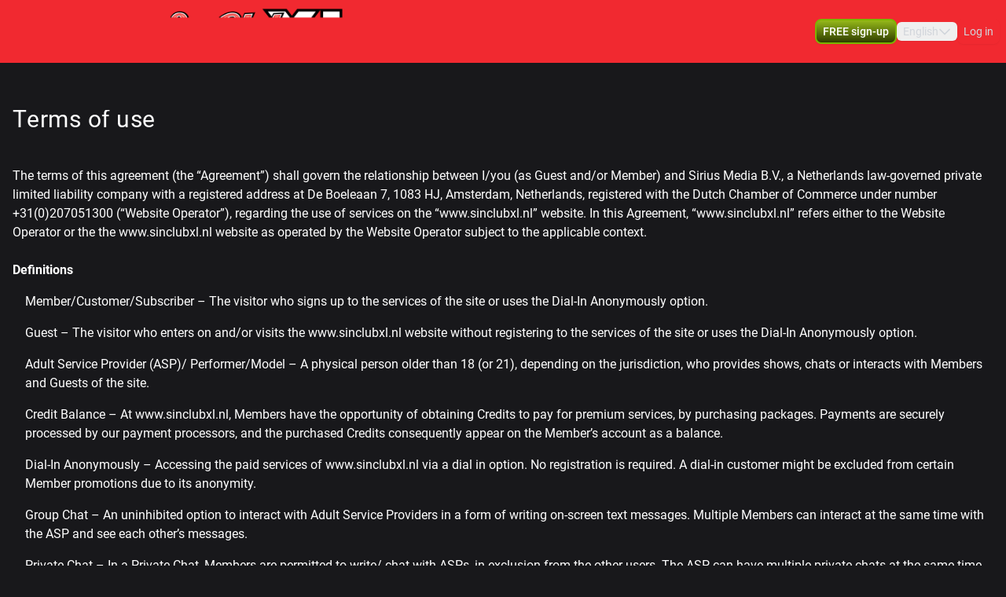

--- FILE ---
content_type: text/html; charset=utf-8
request_url: https://www.sinclubxl.nl/en/terms-conditions
body_size: 26322
content:
<!doctype html>
<html data-n-head-ssr lang="en" class="env-prod" data-n-head="%7B%22lang%22:%7B%22ssr%22:%22en%22%7D,%22class%22:%7B%22ssr%22:%22env-prod%22%7D%7D">
  <head >
    <meta data-n-head="ssr" name="RATING" content="RTA-5042-1996-1400-1577-RTA"><meta data-n-head="ssr" name="rating" content="adult"><meta data-n-head="ssr" data-hid="charset" charset="utf-8"><meta data-n-head="ssr" data-hid="viewport" name="viewport" content="width=device-width, initial-scale=1"><meta data-n-head="ssr" data-hid="mobile-web-app-capable" name="mobile-web-app-capable" content="yes"><meta data-n-head="ssr" data-hid="apple-mobile-web-app-title" name="apple-mobile-web-app-title" content="phoenix-templating"><meta data-n-head="ssr" data-hid="theme-color" name="theme-color" content="#333333"><meta data-n-head="ssr" data-hid="og:type" name="og:type" property="og:type" content="website"><meta data-n-head="ssr" data-hid="i18n-og" property="og:locale" content="en_US"><meta data-n-head="ssr" data-hid="i18n-og-alt-nl-NL" property="og:locale:alternate" content="nl_NL"><meta data-n-head="ssr" data-hid="og:title" name="og:title" content="Terms and Conditions | www.sinclubxl.nl"><meta data-n-head="ssr" data-hid="og:logo" name="og:logo" content="https://cdn.streace.io/logo/logo-sinclubxl.png"><meta data-n-head="ssr" data-hid="og:image" name="og:image" content="https://cdn.streace.io/logo/logo-sinclubxl.png"><meta data-n-head="ssr" data-hid="og:site_name" name="og:site_name" content="www.sinclubxl.nl"><meta data-n-head="ssr" data-hid="referrer" name="referrer" content="always"><meta data-n-head="ssr" data-hid="X-UA-Compatible" http-equiv="X-UA-Compatible" content="IE=edge,chrome=1"><meta data-n-head="ssr" data-hid="format-detection" name="format-detection" content="telephone=no"><meta data-n-head="ssr" data-hid="robots" name="robots" content="index, follow, noodp"><meta data-n-head="ssr" data-hid="description" name="description" content="The terms of this agreement (the “Agreement”) shall govern the relationship between I/you (as Guest and/or Member) and Sirius Media B.V., a Netherlands law-gove"><meta data-n-head="ssr" data-hid="keywords" name="keywords" content=""><meta data-n-head="ssr" name="viewport" content="width=device-width, initial-scale=1, maximum-scale=1, user-scalable=no"><title>Terms and Conditions | www.sinclubxl.nl</title><link data-n-head="ssr" rel="preconnect" href="https://api.wseengine.com/" crossorigin="true"><link data-n-head="ssr" rel="preconnect" href="https://member.wseengine.com/" crossorigin="true"><link data-n-head="ssr" rel="preconnect" href="https://api.wseengine.com/" crossorigin="true"><link data-n-head="ssr" rel="preconnect" href="https://chat.wseengine.com/" crossorigin="true"><link data-n-head="ssr" rel="preload" href="/style.vars.css" as="style" onload="this.onload=null;this.rel=&quot;stylesheet&quot;"><link data-n-head="ssr" rel="manifest" href="/_nuxt/manifest.4b658469.json"><link data-n-head="ssr" rel="manifest" href="/_nuxt/manifest.3545c5ad.json" data-hid="manifest"><link data-n-head="ssr" data-hid="i18n-alt-en" rel="alternate" href="https://www.sinclubxl.nl/en/terms-conditions" hreflang="en"><link data-n-head="ssr" data-hid="i18n-alt-en-US" rel="alternate" href="https://www.sinclubxl.nl/en/terms-conditions" hreflang="en-US"><link data-n-head="ssr" data-hid="i18n-alt-nl" rel="alternate" href="https://www.sinclubxl.nl/terms-conditions" hreflang="nl"><link data-n-head="ssr" data-hid="i18n-alt-nl-NL" rel="alternate" href="https://www.sinclubxl.nl/terms-conditions" hreflang="nl-NL"><link data-n-head="ssr" data-hid="i18n-xd" rel="alternate" href="https://www.sinclubxl.nl/terms-conditions" hreflang="x-default"><link data-n-head="ssr" rel="icon" type="image/png" href="/theme/icon.png"><link data-n-head="ssr" data-hid="i18n-can" rel="canonical" href="https://www.sinclubxl.nl/terms-conditions"><script data-n-head="ssr" data-hid="gtm-script">window['dataLayer']=[];if(!window._gtm_init){window._gtm_init=1;(function(w,n,d,m,e,p){w[d]=(w[d]==1||n[d]=='yes'||n[d]==1||n[m]==1||(w[e]&&w[e][p]&&w[e][p]()))?1:0})(window,navigator,'doNotTrack','msDoNotTrack','external','msTrackingProtectionEnabled');(function(w,d,s,l,x,y){w[x]={};w._gtm_inject=function(i){if(w.doNotTrack||w[x][i])return;w[x][i]=1;w[l]=w[l]||[];w[l].push({'gtm.start':new Date().getTime(),event:'gtm.js'});var f=d.getElementsByTagName(s)[0],j=d.createElement(s);j.async=true;j.src='https://www.googletagmanager.com/gtm.js?id='+i;f.parentNode.insertBefore(j,f);}})(window,document,'script','dataLayer','_gtm_ids','_gtm_inject')};["GTM-5BFWDJQP"].forEach(function(i){window._gtm_inject(i)})</script><link rel="preload" href="/_nuxt/088091c.js" as="script"><link rel="preload" href="/_nuxt/css/0eb4ff1.css" as="style"><link rel="preload" href="/_nuxt/7def4b0.js" as="script"><link rel="preload" href="/_nuxt/css/2e93e8f.css" as="style"><link rel="preload" href="/_nuxt/f46cfa9.js" as="script"><link rel="preload" href="/_nuxt/css/f31d0a5.css" as="style"><link rel="preload" href="/_nuxt/22569a4.js" as="script"><link rel="preload" href="/_nuxt/fonts/Inter-Medium.7d323ff.woff2" as="font" type="font/woff2" crossorigin><link rel="preload" href="/_nuxt/fonts/Poppins-Bold.72eea25.woff2" as="font" type="font/woff2" crossorigin><link rel="preload" href="/_nuxt/fonts/Inter-Bold.b5811f6.woff2" as="font" type="font/woff2" crossorigin><link rel="preload" href="/_nuxt/fonts/Roboto-Light.ef7c663.woff2" as="font" type="font/woff2" crossorigin><link rel="preload" href="/_nuxt/fonts/Roboto.479970f.woff2" as="font" type="font/woff2" crossorigin><link rel="preload" href="/_nuxt/fonts/Roboto-Medium.020c97d.woff2" as="font" type="font/woff2" crossorigin><link rel="preload" href="/_nuxt/fonts/Roboto-Bold.2735a3a.woff2" as="font" type="font/woff2" crossorigin><link rel="preload" href="/_nuxt/fonts/Roboto-Black.9b3766e.woff2" as="font" type="font/woff2" crossorigin><link rel="preload" href="/_nuxt/css/ae41b06.css" as="style"><link rel="preload" href="/_nuxt/1f5dfd9.js" as="script"><link rel="preload" href="/_nuxt/css/cae2d35.css" as="style"><link rel="preload" href="/_nuxt/a985eaa.js" as="script"><link rel="stylesheet" href="/_nuxt/css/0eb4ff1.css"><link rel="stylesheet" href="/_nuxt/css/2e93e8f.css"><link rel="stylesheet" href="/_nuxt/css/f31d0a5.css"><link rel="stylesheet" href="/_nuxt/css/ae41b06.css"><link rel="stylesheet" href="/_nuxt/css/cae2d35.css">
  </head>
  <body >
    <noscript data-n-head="ssr" data-hid="gtm-noscript" data-pbody="true"><iframe src="https://www.googletagmanager.com/ns.html?id=GTM-5BFWDJQP&" height="0" width="0" style="display:none;visibility:hidden" title="gtm"></iframe></noscript><div data-server-rendered="true" id="__nuxt"><div id="__layout"><div id="app" class="pLo_DF default-theme" data-v-a32aaec6><header id="mainHeader" class="pCp_MH mh--hnbi" style="background-image:none;" data-v-7f5e4aa0 data-v-7f5e4aa0 data-v-a32aaec6><!----> <div class="pCp_MH_con" data-v-7f5e4aa0><div class="pCp_L pCp_MH_logo--ienv" data-v-01effe00 data-v-7f5e4aa0><!----></div> <div class="pCp_L pCp_MH_logo--fenv" style="height:60px;" data-v-01effe00 data-v-7f5e4aa0><!----></div> <div class="pCp_MH_nav" data-v-7f5e4aa0><span data-v-7f5e4aa0><button type="button" class="pUi_btn pUi_btn-sec pCp_MH_regBtn" data-v-7f5e4aa0><span class="reg-btn_txt" data-v-7f5e4aa0>FREE sign-up</span></button></span> <div class="pCp_LN pUi_show-lg" data-v-b954cf74 data-v-7f5e4aa0><button role="button" class="pUi_btn pCp_LN_btn" data-v-b954cf74><span data-v-b954cf74>English</span> <svg xmlns="http://www.w3.org/2000/svg" viewBox="0 0 512 512" class="pUk_SI pCp_LN_ico pUi_txt-w width--xs height--xs" data-v-2cc2393e data-v-b954cf74></svg></button> <!----></div> <span class="pUi_show-lg" data-v-7f5e4aa0><button type="button" class="pUk_Btn uk-btn--s3 uk-btn_rnd uk-btn_jc pCp_MH_loginBtn" data-v-48b55df1 data-v-7f5e4aa0>
              Log in
            </button></span> <button type="button" class="pCp_MH_hbBtn" data-v-7f5e4aa0><svg xmlns="http://www.w3.org/2000/svg" viewBox="0 0 512 512" class="pUk_SI pUi_txt-w width--sm height--sm" data-v-2cc2393e data-v-7f5e4aa0></svg></button></div> <!----></div> <!----></header> <div class="pCp_mAD" style="display:none;" data-v-1a57dfd4 data-v-a32aaec6><div class="pCp_mAD_mask mask" data-v-1a57dfd4></div> <!----></div> <!----> <div data-v-a32aaec6><!----> <!----></div> <main class="pLo_DF_con" data-v-a32aaec6><div class="pLo_DF_cnt" data-v-a32aaec6><div data-v-d22b27e0 data-v-a32aaec6><div class="tw-z-10 tw-order-2 tw-flex tw-w-full tw-bg-custom5-s27 lg:tw-fixed lg:tw-top-15 lg:tw-order-1 lg:tw-h-20" data-v-d22b27e0></div> <div class="tw-px-4 lg:tw-pt-20 2xl:tw-px-0" data-v-d22b27e0><div class="tw-mb-10 lg:tw-mx-auto lg:tw-max-w-screen-2xl" data-v-d22b27e0><h1 class="tw-mt-7 tw-text-3xl lg:tw-mt-2" data-v-d22b27e0>Terms of use</h1> <p class="tw-mt-12" data-v-d22b27e0>The terms of this agreement (the “Agreement”) shall govern the relationship between I/you (as Guest and/or Member) and Sirius Media B.V., a Netherlands law-governed private limited liability company with a registered address at De Boeleaan 7, 1083 HJ, Amsterdam, Netherlands, registered with the Dutch Chamber of Commerce under number +31(0)207051300 (“Website Operator”), regarding the use of services on the “www.sinclubxl.nl” website. In this Agreement, “www.sinclubxl.nl” refers either to the Website Operator or the the www.sinclubxl.nl website as operated by the Website Operator subject to the applicable context.</p> <p class="tw-mb-4 tw-mt-6 tw-font-bold" data-v-d22b27e0>Definitions</p> <p class="tw-ml-4 tw-mt-4" data-v-d22b27e0>Member/Customer/Subscriber – The visitor who signs up to the services of the site or uses the Dial-In Anonymously option.</p><p class="tw-ml-4 tw-mt-4" data-v-d22b27e0>Guest – The visitor who enters on and/or visits the www.sinclubxl.nl website without registering to the services of the site or uses the Dial-In Anonymously option.</p><p class="tw-ml-4 tw-mt-4" data-v-d22b27e0>Adult Service Provider (ASP)/ Performer/Model – A physical person older than 18 (or 21), depending on the jurisdiction, who provides shows, chats or interacts with Members and Guests of the site.</p><p class="tw-ml-4 tw-mt-4" data-v-d22b27e0>Credit Balance – At www.sinclubxl.nl, Members have the opportunity of obtaining Credits to pay for premium services, by purchasing packages. Payments are securely processed by our payment processors, and the purchased Credits consequently appear on the Member’s account as a balance.</p><p class="tw-ml-4 tw-mt-4" data-v-d22b27e0>Dial-In Anonymously – Accessing the paid services of www.sinclubxl.nl via a dial in option. No registration is required. A dial-in customer might be excluded from certain Member promotions due to its anonymity.</p><p class="tw-ml-4 tw-mt-4" data-v-d22b27e0>Group Chat – An uninhibited option to interact with Adult Service Providers in a form of writing on-screen text messages. Multiple Members can interact at the same time with the ASP and see each other’s messages.</p><p class="tw-ml-4 tw-mt-4" data-v-d22b27e0>Private Chat – In a Private Chat, Members are permitted to write/ chat with ASPs, in exclusion from the other users. The ASP can have multiple private chats at the same time.</p><p class="tw-ml-4 tw-mt-4" data-v-d22b27e0>1-ON-1 VIP – In a VIP Session, Members are permitted to write or even talk (voice communication) with ASPs face-to-face, in exclusion from other Members. The ASP has a dedicated session without other chats.</p><p class="tw-ml-4 tw-mt-4" data-v-d22b27e0>User(s) – Any person entering or visiting the www.sinclubxl.nl website, including but not limited to Members, Customers, Subscribers, Guests and ASP’s.</p> <ul class="tw-mb-10 tw-list-none tw-pl-0i" data-v-d22b27e0><li data-v-d22b27e0><h2 class="tw-mt-7 tw-text-xl tw-font-medium" data-v-d22b27e0>1.&nbsp;By entering and/or registering on the website you give your consent to and accept the following:</h2> <ul class="tw-list-none tw-pl-0i" data-v-d22b27e0><li data-paragraph="1.1" class="tw-relative tw-mt-4 tw-pl-11" data-v-d22b27e0><div data-v-d22b27e0><p data-v-d22b27e0>www.sinclubxl.nl is an online adult interactive website (including nude and non-nude erotic and sexual content). Therefore, its access by minors is prohibited. The access to www.sinclubxl.nl is not recommended to persons who might be sensitive to adult entertainment content, any eventual access of www.sinclubxl.nl by such persons will be their sole responsibility.</p> <!----> <!----> <!----></div></li><li data-paragraph="1.2" class="tw-relative tw-mt-4 tw-pl-11" data-v-d22b27e0><div data-v-d22b27e0><p data-v-d22b27e0>The adult entertainment provided on the website is rendered by female and male individuals over the age of 18 spread worldwide, who are commonly designated as Adult Service Providers (ASP).</p> <!----> <!----> <!----></div></li><li data-paragraph="1.3" class="tw-relative tw-mt-4 tw-pl-11" data-v-d22b27e0><div data-v-d22b27e0><p data-v-d22b27e0>The Adult Service Providers (ASP) chat and carry out live webcam shows, in front of their camera, for subscribers all over the world, who have selected them according to live streams, images, offline (teaser) and paying videos.</p> <!----> <!----> <!----></div></li></ul></li><li data-v-d22b27e0><h2 class="tw-mt-7 tw-text-xl tw-font-medium" data-v-d22b27e0>2.&nbsp;Services and warranties</h2> <ul class="tw-list-none tw-pl-0i" data-v-d22b27e0><li data-paragraph="2.1" class="tw-relative tw-mt-4 tw-pl-11" data-v-d22b27e0><div data-v-d22b27e0><p data-v-d22b27e0>www.sinclubxl.nl is constantly adding new services in order to accommodate its subscribers' requirements.</p> <!----> <!----> <!----></div></li><li data-paragraph="2.2" class="tw-relative tw-mt-4 tw-pl-11" data-v-d22b27e0><div data-v-d22b27e0><p data-v-d22b27e0>Prior to selecting the services intended, it is important to consult the content, price list and means of payment (credit cards, debit cards, iDeal, etc.) established for such services for your country. This information is available on the website.</p> <!----> <!----> <!----></div></li><li data-paragraph="2.3" class="tw-relative tw-mt-4 tw-pl-11" data-v-d22b27e0><div data-v-d22b27e0><p data-v-d22b27e0>The publication of different content on the website does not mean that www.sinclubxl.nl supports the author or takes the responsibility for such content.</p> <!----> <!----> <!----></div></li><li data-paragraph="2.4" class="tw-relative tw-mt-4 tw-pl-11" data-v-d22b27e0><div data-v-d22b27e0><p data-v-d22b27e0>www.sinclubxl.nl makes, to the extent permitted by law, no warranties or representations as to the information, services or products provided through or in connection with the service. Subscribers' and/or Guest's use of the service is at their own risk.</p> <!----> <!----> <!----></div></li><li data-paragraph="2.5" class="tw-relative tw-mt-4 tw-pl-11" data-v-d22b27e0><div data-v-d22b27e0><p data-v-d22b27e0>www.sinclubxl.nl seeks, at all times, to provide each subscriber with the best contents and services available. However, it cannot give warranty of merchantability, fitness for any purpose, or non-results of the use of the content in terms of their correctness, accuracy, timeliness, and reliability or otherwise.</p> <!----> <!----> <!----></div></li><li data-paragraph="2.6" class="tw-relative tw-mt-4 tw-pl-11" data-v-d22b27e0><div data-v-d22b27e0><p data-v-d22b27e0>Neither www.sinclubxl.nl nor any party involved in creating, producing, or delivering the service or content is liable for any direct, incidental, consequential, indirect, or punitive damages arising from the access to, use of, or interpretation of, the services, products or information provided by or through www.sinclubxl.nl, without prejudice to the terms established below in the present Agreement.</p> <!----> <!----> <!----></div></li><li data-paragraph="2.7" class="tw-relative tw-mt-4 tw-pl-11" data-v-d22b27e0><div data-v-d22b27e0><p data-v-d22b27e0>Sirius Media B.V. provides a platform through which users and performers can connect with each other. Sirius Media B.V. does not itself provide any services to the user in the role of performer, but solely facilitates the communication platform. Sirius Media B.V. connects parties and handles the technical processing of payments between users and performers.</p> <!----> <!----> <!----></div></li></ul></li><li data-v-d22b27e0><h2 class="tw-mt-7 tw-text-xl tw-font-medium" data-v-d22b27e0>3.&nbsp;Principles</h2> <ul class="tw-list-none tw-pl-0i" data-v-d22b27e0><li data-paragraph="3.1" class="tw-relative tw-mt-4 tw-pl-11" data-v-d22b27e0><div data-v-d22b27e0><p data-v-d22b27e0>www.sinclubxl.nl has no intention to support immoral interests; therefore, strict rules have been set forth.</p> <!----> <!----> <!----></div></li><li data-paragraph="3.2" class="tw-relative tw-mt-4 tw-pl-11" data-v-d22b27e0><div data-v-d22b27e0><p data-v-d22b27e0>www.sinclubxl.nl services are intended for persons over the age of 18. </p> <!----> <!----> <!----></div></li><li data-paragraph="3.3" class="tw-relative tw-mt-4 tw-pl-11" data-v-d22b27e0><div data-v-d22b27e0><p data-v-d22b27e0>Persons under the age of 18 (21 in some regions) are also not allowed to be Adult Service Providers (ASP). Consequently, all Adult Service Providers (ASP) were 18 years of age or older (21 in some regions) during the time of photography, as per proof of age held by the custodian of records. Under no circumstances does www.sinclubxl.nl present Adult Service Providers (ASP) as children.</p> <!----> <!----> <!----></div></li><li data-paragraph="3.4" class="tw-relative tw-mt-4 tw-pl-11" data-v-d22b27e0><div data-v-d22b27e0><p data-v-d22b27e0>All Adult Service Providers (ASP) must fulfill three major requirements:</p> <!----> <ul class="sub_sub_list tw-mb-4 tw-mt-4 tw-pl-13" data-v-d22b27e0><li data-paragraph="3.4.1" class="tw-relative tw-mb-2" data-v-d22b27e0>
                      signing of an agreement declaring, namely, the genuineness of personal data and age provided;

                      <!----> <!----> <!----></li><li data-paragraph="3.4.2" class="tw-relative tw-mb-2" data-v-d22b27e0>
                      providing of a scanned copy of his/her photo ID;

                      <!----> <!----> <!----></li><li data-paragraph="3.4.3" class="tw-relative tw-mb-2" data-v-d22b27e0>
                      providing of a photo taken of the Adult Service Provider (ASP), holding his/her photo ID next to his/her face.

                      <!----> <!----> <!----></li></ul> <!----></div></li><li data-paragraph="3.5" class="tw-relative tw-mt-4 tw-pl-11" data-v-d22b27e0><div data-v-d22b27e0><p data-v-d22b27e0>The accounts of the Adult Service Providers (ASP) are immediately and permanently suspended if they violate www.sinclubxl.nl principles.</p> <!----> <!----> <!----></div></li><li data-paragraph="3.6" class="tw-relative tw-mt-4 tw-pl-11" data-v-d22b27e0><div data-v-d22b27e0><p data-v-d22b27e0>At www.sinclubxl.nl there is a zero tolerance policy related to child pornography (written or visual). In case of the slightest suspicion, the account in question is immediately and permanently closed and the appropriate authorities may be contacted.</p> <!----> <!----> <!----></div></li><li data-paragraph="3.7" class="tw-relative tw-mt-4 tw-pl-11" data-v-d22b27e0><div data-v-d22b27e0><p data-v-d22b27e0>www.sinclubxl.nl reserves the right to apply immediate and permanent suspension in case a screen name is offensive, refers to minors or upon the slightest suspicion of forgery.</p> <!----> <!----> <!----></div></li></ul></li><li data-v-d22b27e0><h2 class="tw-mt-7 tw-text-xl tw-font-medium" data-v-d22b27e0>4.&nbsp;Subscribers</h2> <ul class="tw-list-none tw-pl-0i" data-v-d22b27e0><li data-paragraph="4.1" class="tw-relative tw-mt-4 tw-pl-11" data-v-d22b27e0><div data-v-d22b27e0><p data-v-d22b27e0>In order to subscribe at www.sinclubxl.nl it is mandatory to be at least 18 years old, in compliance with the local regulations applicable to the subscriber.</p> <!----> <!----> <!----></div></li><li data-paragraph="4.2" class="tw-relative tw-mt-4 tw-pl-11" data-v-d22b27e0><div data-v-d22b27e0><p data-v-d22b27e0>By registering on www.sinclubxl.nl and by accepting this Agreement, the Subscriber hereby expressly consents to the supply of services from this website during the withdrawal period and the Subscriber expressly acknowledges that he/she is expressly losing his/her right to any withdrawal/cancellation right as regards the supply of said services. The above express consent is acquired in accordance with the Directive on Consumer Rights (2011/83/EC) as of 25 October 2011, transposed in The Netherlands by the Law of 12 March 2014.</p> <!----> <!----> <!----></div></li><li data-paragraph="4.3" class="tw-relative tw-mt-4 tw-pl-11" data-v-d22b27e0><div data-v-d22b27e0><p data-v-d22b27e0>By registering on www.sinclubxl.nl and by accepting this Agreement, subscribers agree to indemnify, pay the costs of defense and hold harmless www.sinclubxl.nl, its officers, directors, affiliates, attorneys, shareholders, managers, members, agents and employees from any and all claims, losses, liabilities or expenses (including reasonable attorneys' fees) brought by third parties arising out of or related to their conduct, statements or actions, as well as breach of any term, condition or promise contained herein and unlawful conduct in the framework of this agreement.</p> <!----> <!----> <!----></div></li><li data-paragraph="4.4" class="tw-relative tw-mt-4 tw-pl-11" data-v-d22b27e0><div data-v-d22b27e0><p data-v-d22b27e0>In case of Subscriber's unlawful conduct or breach of the present Agreement, www.sinclubxl.nl may terminate, without notice, subscriber's account and/or anything associated with it. www.sinclubxl.nl shall not be held responsible for any possible loss as a result of such termination nor for any credit compensation or refund. www.sinclubxl.nl shall be entitled to suspend relevant Member(s)’ account(s) and Members from the use of the Website and/or terminate unilaterally Member(s)’ account(s) with immediate effect, if www.sinclubxl.nl believes that a Member does not or did not meet the requirement(s) stated in these Terms and Conditions. In case of termination of the present Agreement caused by a breach, unlawful misconduct or suspicion that a Member did not meet the requirement(s) stated in these Terms and Conditions, www.sinclubxl.nl shall be further entitled to discretionarily ban any related credit cards and/or payment means (without time limit) associated with such account(s) that it is/are to be terminated when circumstances do justify such measures.</p> <!----> <!----> <!----></div></li><li data-paragraph="4.5" class="tw-relative tw-mt-4 tw-pl-11" data-v-d22b27e0><div data-v-d22b27e0><p data-v-d22b27e0>The present agreement shall be effective as from the date when the Guest enters www.sinclubxl.nl and/or the Subscriber registers on www.sinclubxl.nl and accepts this agreement and shall remain in force until duly terminated by either party in full compliance with the terms and conditions expressly set forth in this Agreement.</p> <!----> <!----> <!----></div></li></ul></li><li data-v-d22b27e0><h2 class="tw-mt-7 tw-text-xl tw-font-medium" data-v-d22b27e0>5.&nbsp;Fees, Credit Compensation, Refund and Unlawful Conduct</h2> <ul class="tw-list-none tw-pl-0i" data-v-d22b27e0><li data-paragraph="5.1" class="tw-relative tw-mt-4 tw-pl-11" data-v-d22b27e0><div data-v-d22b27e0><p data-v-d22b27e0>The subscribers may purchase credit packages to spend in the available areas of Adult Entertainment; therefore, the selection of services must be preceded of the consultation by the Subscriber of the correspondent content, price list and means of payment made available on the website.</p> <!----> <!----> <!----></div></li><li data-paragraph="5.2" class="tw-relative tw-mt-4 tw-pl-11" data-v-d22b27e0><div data-v-d22b27e0><p data-v-d22b27e0>Purchased credits are used on a per-minute basis by a Subscriber in chats with ASPs.</p> <!----> <!----> <!----></div></li><li data-paragraph="5.3" class="tw-relative tw-mt-4 tw-pl-11" data-v-d22b27e0><div data-v-d22b27e0><p data-v-d22b27e0>Purchase credits can also be used for tips, toy tips and messaging.</p> <!----> <!----> <!----></div></li><li data-paragraph="5.4" class="tw-relative tw-mt-4 tw-pl-11" data-v-d22b27e0><div data-v-d22b27e0><p data-v-d22b27e0>For billing information and support, please liaise using relevant contact details that pertain to the Website Operator that you are registered with, such details as further indicated under 11 Contacts below.</p> <!----> <!----> <!----></div></li><li data-paragraph="5.5" class="tw-relative tw-mt-4 tw-pl-11" data-v-d22b27e0><div data-v-d22b27e0><p data-v-d22b27e0>For banking expenses information, each subscriber should consult directly his/her bank.</p> <!----> <!----> <!----></div></li><li data-paragraph="5.6" class="tw-relative tw-mt-4 tw-pl-11" data-v-d22b27e0><div data-v-d22b27e0><p data-v-d22b27e0>www.sinclubxl.nl will not take responsibility for any difficulty occurring outside www.sinclubxl.nl.</p> <!----> <!----> <!----></div></li><li data-paragraph="5.7" class="tw-relative tw-mt-4 tw-pl-11" data-v-d22b27e0><div data-v-d22b27e0><p data-v-d22b27e0>Any complaint must be placed, within 24 hours counted from the occurrence, at www.sinclubxl.nl - Customer Service. Given the complexity and particularities of the procedure to determine the righteousness of the complaints placed after the referred 24 hour period, these shall only be acknowledged in cases of force majeure.</p> <!----> <!----> <!----></div></li><li data-paragraph="5.8" class="tw-relative tw-mt-4 tw-pl-11" data-v-d22b27e0><div data-v-d22b27e0><p data-v-d22b27e0>www.sinclubxl.nl - Customer Service team may, whenever deemed necessary, carefully investigate reports and other data at its disposal, resorting to any existing means for such effect.</p> <!----> <!----> <!----></div></li><li data-paragraph="5.9" class="tw-relative tw-mt-4 tw-pl-11" data-v-d22b27e0><div data-v-d22b27e0><p data-v-d22b27e0>In accordance with the Subscriber’s express waiver of withdrawal/cancellation right pursuant to clause 4.2 to the present Agreement, no refund or cancellation request will be accepted in the case the Subscriber has begun to consume the credit package purchased. Some refunds are however possible subject to the conditions set forth in the following clauses.</p> <!----> <!----> <!----></div></li><li data-paragraph="5.10" class="tw-relative tw-mt-4 tw-pl-11" data-v-d22b27e0><div data-v-d22b27e0><p data-v-d22b27e0>Due to the payment system applied by the Website Operator and third-party payment processors and provided that cash refund conditions are met, cash refunds shall only apply for the same amount as that originally paid upon a certain credits package purchase provided that the related credits balance has not been used or spent, even partially. As a result, no partial cash refund of credit packages bought is ever possible. This therefore means that whenever a credits package balance is partially used (including credit rewards), a refund may only take place in the form of credits (and not cash) up to existing prior credits balance, subject to eligibility conditions. Eligible cash refunds, will be processed using the same payment method applied to the credits package originally purchased and for which the refund is requested. As a result of a cash refund, the corresponding amount of credits will then be deducted from your account's balance. You shall remain aware that certain payment methods do not allow any refund due to underlying technical restrictions pertaining to their use.</p> <!----> <!----> <!----></div></li><li data-paragraph="5.11" class="tw-relative tw-mt-4 tw-pl-11" data-v-d22b27e0><div data-v-d22b27e0><p data-v-d22b27e0>Amounts spent on related services, such as Tip, Messenger, offline/private messages, and/or Video/Voice Calls, are not subject to refund/compensation.</p> <!----> <!----> <!----></div></li><li data-paragraph="5.12" class="tw-relative tw-mt-4 tw-pl-11" data-v-d22b27e0><div data-v-d22b27e0><p data-v-d22b27e0>Notwithstanding the above, www.sinclubxl.nl will not be liable for any defamatory, offensive or illegal conduct of any Guest/Subscriber, or for any failure of performance, error, omission, interruption, deletion, defect, delay in operation or transmission, communications line failure, theft or destruction or unauthorized access to, alteration of or use of records, whether under contract or tort theory, or under any other cause of action, for any amount over and above the amount paid by the Subscriber to www.sinclubxl.nl.</p> <!----> <!----> <!----></div></li><li data-paragraph="5.13" class="tw-relative tw-mt-4 tw-pl-11" data-v-d22b27e0><div data-v-d22b27e0><p data-v-d22b27e0>Under no circumstances, including, but not limited to, negligence, shall www.sinclubxl.nl or any of its related, affiliated companies be liable for any direct, indirect, incidental, special, consequential or punitive damages that result from the use of, or the inability to use the service, without prejudice of the established in the present clause.</p> <!----> <!----> <!----></div></li><li data-paragraph="5.14" class="tw-relative tw-mt-4 tw-pl-11" data-v-d22b27e0><div data-v-d22b27e0><p data-v-d22b27e0>The website and all of its features must be used at all times in line with their purpose and intended use. Any dishonest behavior, action, maneuvers of any kind, inclusive of attempt(s), with special regard to the circumvention of applicable rules (whether written or implied) may lead to the immediate suspension or termination of the Member’s account. Please note that the Website Operator is entitled to act accordingly on the basis of conclusions drawn from circumstantial or factual information brought to its attention either through website monitoring or by any other means within the scope of legality. Cases of dishonest or fraudulent behaviors related to online transactions are deemed a high priority. Such cases may be outsourced to dedicated and reputable service providers, within the framework of the applicable data privacy regulation.</p> <!----> <!----> <!----></div></li><li data-paragraph="5.15" class="tw-relative tw-mt-4 tw-pl-11" data-v-d22b27e0><div data-v-d22b27e0><p data-v-d22b27e0>The subscriber accepts that in case of any fraudulent transaction www.sinclubxl.nl has a right to use all available information at its disposal during any kind of legal procedure. Including, without the claim of completeness, browser history, IP and email addresses and any other traceable activity. During such legal procedures www.sinclubxl.nl might involve other, professional investigator parties and share certain information in order to comply with law requirements, vindicate its rights and represent the best interests of its Customers. The Subscriber will stay liable for investigation or collection costs related to any fraudulent transaction.</p> <!----> <!----> <!----></div></li><li data-paragraph="5.16" class="tw-relative tw-mt-4 tw-pl-11" data-v-d22b27e0><div data-v-d22b27e0><p data-v-d22b27e0>www.sinclubxl.nl grants full cooperation to legal authorities investigating fraudulent transactions and other matters falling under legal jurisdiction and responds to subpoenas and court orders. For this reason subscribers may only use their own payment methods on our websites.</p> <!----> <!----> <!----></div></li><li data-paragraph="5.17" class="tw-relative tw-mt-4 tw-pl-11" data-v-d22b27e0><div data-v-d22b27e0><p data-v-d22b27e0>Please take into consideration that www.sinclubxl.nl reserves the right to round payments to be paid as a compensation/refund, and therefore, www.sinclubxl.nl shall be entitled to apply rounding.</p> <!----> <!----> <!----></div></li><li data-paragraph="5.18" class="tw-relative tw-mt-4 tw-pl-11" data-v-d22b27e0><div data-v-d22b27e0><p data-v-d22b27e0>Please note if being a new user is a condition for receiving any rewards then a new account registration on www.sinclubxl.nl is not considered to be a new user. Bonus/Free credits are only available for one time for new purchases of first time users on only one of the websites operated by the Website Operator. Credits or other rewards are not available with phone purchases. Rewards are not part of the purchased credit package, and therefore refunds are NOT possible after spending/using them on our website.</p> <!----> <!----> <!----></div></li><li data-paragraph="5.19" class="tw-relative tw-mt-4 tw-pl-11" data-v-d22b27e0><div data-v-d22b27e0><p data-v-d22b27e0>Please note that if a one-time promotion offer is advertised on any credit package, then such promotion shall apply only once per existing or new user where applicable, regardless of the number of registered accounts (existing and/or newly created) any such user may have and/or regardless of any other circumventing methods he/she may use. Otherwise, the purchase will be processed without the discount and the amount of credits obtained will be limited to the equivalent without the promotion. Please also note that neither discounted credits purchased, nor any credits from accounts which have promo credits can be transferred to any other user or Member account.</p> <!----> <!----> <!----></div></li><li data-paragraph="5.20" class="tw-relative tw-mt-4 tw-pl-11" data-v-d22b27e0><div data-v-d22b27e0><p data-v-d22b27e0>All currency and transaction related costs are included in the displayed price of credit packages. www.sinclubxl.nl reserves the right to modify the prices incurred from the fluctuations of currency exchange rates.</p> <!----> <!----> <!----></div></li><li data-paragraph="5.21" class="tw-relative tw-mt-4 tw-pl-11" data-v-d22b27e0><div data-v-d22b27e0><p data-v-d22b27e0>Please note that the abusive exercise of the credit card and/or e-mail address validation may lead to the termination of this agreement by the website operator with the user. </p> <!----> <!----> <!----></div></li><li data-paragraph="5.22" class="tw-relative tw-mt-4 tw-pl-11" data-v-d22b27e0><div data-v-d22b27e0><p data-v-d22b27e0>The Website Operator may launch referral programs from time to time.  The Website Operator reserves the right to modify and/or suspend any referral program, at any time, without prior notice.</p> <!----> <!----> <!----></div></li><li data-paragraph="5.23" class="tw-relative tw-mt-4 tw-pl-11" data-v-d22b27e0><div data-v-d22b27e0><p data-v-d22b27e0>Free Private Minutes. The Website Operator may launch promotional offers from time to time, where you may receive free minutes of Private Chat to be used with Models. Further specific conditions may apply depending on the promotional offers.</p> <!----> <!----> <!----></div></li></ul></li><li data-v-d22b27e0><h2 class="tw-mt-7 tw-text-xl tw-font-medium" data-v-d22b27e0>6.&nbsp;Subscriber's and/or Guest's Declarations</h2> <ul class="tw-list-none tw-pl-0i" data-v-d22b27e0><li data-paragraph="6.1" class="tw-relative tw-mt-4 tw-pl-11" data-v-d22b27e0><div data-v-d22b27e0><p data-v-d22b27e0>I am fully aware that www.sinclubxl.nl transmits Adult entertainment content to its Guests/Subscribers.</p> <!----> <!----> <!----></div></li><li data-paragraph="6.2" class="tw-relative tw-mt-4 tw-pl-11" data-v-d22b27e0><div data-v-d22b27e0><p data-v-d22b27e0>I am fully aware that viewing adult content is only allowed for viewers of at least 18 years old or 21 in some regions.</p> <!----> <!----> <!----></div></li><li data-paragraph="6.3" class="tw-relative tw-mt-4 tw-pl-11" data-v-d22b27e0><div data-v-d22b27e0><p data-v-d22b27e0>I expressly declare that, on the present date, I have reached the necessary age to view adult content in accordance to my local regulations. I declare that I have full legal capacity and mental capacity to enter freely into the present Agreement and to use/view related services without restriction. I declare that I shall not use the present services if my capacity may be altered for any reason.</p> <!----> <!----> <!----></div></li><li data-paragraph="6.4" class="tw-relative tw-mt-4 tw-pl-11" data-v-d22b27e0><div data-v-d22b27e0><p data-v-d22b27e0>I believe that, as an adult, I have the inalienable right to read/view any content I deem advisable.</p> <!----> <!----> <!----></div></li><li data-paragraph="6.5" class="tw-relative tw-mt-4 tw-pl-11" data-v-d22b27e0><div data-v-d22b27e0><p data-v-d22b27e0>Reading and/or viewing content on the website does not in any way infringe the norms or law of my neighborhood, village, city, county, state or country.</p> <!----> <!----> <!----></div></li><li data-paragraph="6.6" class="tw-relative tw-mt-4 tw-pl-11" data-v-d22b27e0><div data-v-d22b27e0><p data-v-d22b27e0>I am fully aware that all contents and materials provided on www.sinclubxl.nl, included but not limited to live camera streams, images, graphics, applications and texts are duly protected by the applicable legislation, being all rights reserved. Therefore, they shall be for my own exclusive personal use.</p> <!----> <!----> <!----></div></li><li data-paragraph="6.7" class="tw-relative tw-mt-4 tw-pl-11" data-v-d22b27e0><div data-v-d22b27e0><p data-v-d22b27e0>I am fully aware of and agree that www.sinclubxl.nl can grant full cooperation to legal authorities investigating fraudulent transactions and other matters falling under legal jurisdiction as well as responds to subpoenas and court orders.</p> <!----> <!----> <!----></div></li><li data-paragraph="6.8" class="tw-relative tw-mt-4 tw-pl-11" data-v-d22b27e0><div data-v-d22b27e0><p data-v-d22b27e0>I acknowledge that www.sinclubxl.nl and its affiliates cannot be held responsible for any legal ramifications that may arise as a result of fraudulent entry into, or use of, this website and/or material contained herein.</p> <!----> <!----> <!----></div></li><li data-paragraph="6.9" class="tw-relative tw-mt-4 tw-pl-11" data-v-d22b27e0><div data-v-d22b27e0><p data-v-d22b27e0>I also acknowledge that www.sinclubxl.nl or any of its related, affiliated companies cannot be held responsible for any damages or losses originating from any contact with Adult Service Providers (ASP).</p> <!----> <!----> <!----></div></li><li data-paragraph="6.10" class="tw-relative tw-mt-4 tw-pl-11" data-v-d22b27e0><div data-v-d22b27e0><p data-v-d22b27e0>I understand and accept that under no circumstances shall www.sinclubxl.nl or any of its related, affiliated companies be liable for any direct, indirect, incidental, special, consequential or punitive damages that result from any false disclosures that may arise, violation of the rights of subscribers, prostitution, pedophilia, child pornography, illegal abuse, exploitation or traffic of women and/or children.</p> <!----> <!----> <!----></div></li><li data-paragraph="6.11" class="tw-relative tw-mt-4 tw-pl-11" data-v-d22b27e0><div data-v-d22b27e0><p data-v-d22b27e0>I agree and acknowledge that intellectual property rights (including but not limited to right to use, adapt, translate, etc.) to any content (e.g. chat, messages, pictures, videos, etc.) created, published or otherwise made public to me on www.sinclubxl.nl belong to www.sinclubxl.nl or the ASP.</p> <!----> <!----> <!----></div></li><li data-paragraph="6.12" class="tw-relative tw-mt-4 tw-pl-11" data-v-d22b27e0><div data-v-d22b27e0><p data-v-d22b27e0>I hereby expressly declare not to use www.sinclubxl.nl services to promote any content and/or product that belongs to competitors of the Website Operator. Any attempt to use on www.sinclubxl.nl the competitors’ official sites’ brand names and/or trademarks and/or any other reference to www.sinclubxl.nl competitors, including misspellings thereof, will be considered as unfair trade and marketing practice and will be prosecuted to the fullest extent allowed by law. I hereby acknowledge and agree that the violation of this clause may implicate the immediate termination of my account.</p> <!----> <!----> <!----></div></li><li data-paragraph="6.13" class="tw-relative tw-mt-4 tw-pl-11" data-v-d22b27e0><div data-v-d22b27e0><p data-v-d22b27e0>I expressly authorize www.sinclubxl.nl to monitor and record my online activities on the website limited to messages in private chats, comprising my requests for www.sinclubxl.nl services, emails, votes, tips and/or surprises sent/given to Adult Service Providers and similar.</p> <!----> <!----> <!----></div></li><li data-paragraph="6.14" class="tw-relative tw-mt-4 tw-pl-11" data-v-d22b27e0><div data-v-d22b27e0><p data-v-d22b27e0>I acknowledge and agree that any material recorded or any original work made under this Agreement and/or when using www.sinclubxl.nl services (and all rights therein, including, without limitation, copyright) belongs to and shall be the sole and exclusive property of www.sinclubxl.nl.</p> <!----> <!----> <!----></div></li><li data-paragraph="6.15" class="tw-relative tw-mt-4 tw-pl-11" data-v-d22b27e0><div data-v-d22b27e0><p data-v-d22b27e0>I hereby expressly waive any rights and declare to withdraw any claim that any use by www.sinclubxl.nl violates any of my rights, including but not limited to moral rights, privacy rights, rights to publicity, proprietary or other rights, and/or rights to credit for the material or ideas set for therein.</p> <!----> <!----> <!----></div></li><li data-paragraph="6.16" class="tw-relative tw-mt-4 tw-pl-11" data-v-d22b27e0><div data-v-d22b27e0><p data-v-d22b27e0>I declare and acknowledge that I am not acting on behalf of a legal person but as an individual consumer and in no event the purchase of services under this Agreement could be considered as being part of my professional activity.</p> <!----> <!----> <!----></div></li></ul></li><li data-v-d22b27e0><h2 class="tw-mt-7 tw-text-xl tw-font-medium" data-v-d22b27e0>7.&nbsp;Subscriber's and/or Guest's Duties</h2> <ul class="tw-list-none tw-pl-0i" data-v-d22b27e0><li data-paragraph="7.1" class="tw-relative tw-mt-4 tw-pl-11" data-v-d22b27e0><div data-v-d22b27e0><p data-v-d22b27e0>I agree not to copy, reproduce, republish, download, transmit and/or make available to the public any of the content/materials of www.sinclubxl.nl, without the prior written consent of www.sinclubxl.nl.</p> <!----> <!----> <!----></div></li><li data-paragraph="7.2" class="tw-relative tw-mt-4 tw-pl-11" data-v-d22b27e0><div data-v-d22b27e0><p data-v-d22b27e0>I am fully liable for any false disclosures and responsible for any legal ramifications that may arise from viewing, reading, or downloading of material and images contained within this website.</p> <!----> <!----> <!----></div></li><li data-paragraph="7.3" class="tw-relative tw-mt-4 tw-pl-11" data-v-d22b27e0><div data-v-d22b27e0><p data-v-d22b27e0>I will never expose minors to the content of the website and will take on full precautions to avoid any type of exhibition or access of the minors to the website, namely, for example, by not including the website in their list of favorite sites to visit. I will be solely responsible in case any minor would access www.sinclubxl.nl through my account or by using my credit card details.</p> <!----> <!----> <!----></div></li><li data-paragraph="7.4" class="tw-relative tw-mt-4 tw-pl-11" data-v-d22b27e0><div data-v-d22b27e0><p data-v-d22b27e0>I assume full responsibility to maintain the security of my account and password.</p> <!----> <!----> <!----></div></li><li data-paragraph="7.5" class="tw-relative tw-mt-4 tw-pl-11" data-v-d22b27e0><div data-v-d22b27e0><p data-v-d22b27e0>I will not give out personal information, provide or support escort services and/or prostitution.</p> <!----> <!----> <!----></div></li><li data-paragraph="7.6" class="tw-relative tw-mt-4 tw-pl-11" data-v-d22b27e0><div data-v-d22b27e0><p data-v-d22b27e0>I will not arrange personal appointments with any Adult Service Provider (ASP), since it is prohibited, and will not exchange my telephone number with an Adult Service Provider (ASP)/Subscriber or in any other way try to have any physical contact with an Adult Service Provider (ASP)/Subscriber. In any event, I acknowledge that www.sinclubxl.nl would not be liable should by breaching these Terms & Conditions I would try to have a physical contact with an Adult Service Provider (ASP)/Subscriber. I am aware that in case it is proven that I arranged personal appointments with an Adult Service Provider (ASP) or attempted to do so, I can be banned from the Website and my account will be closed without any right of compensation.</p> <!----> <!----> <!----></div></li><li data-paragraph="7.7" class="tw-relative tw-mt-4 tw-pl-11" data-v-d22b27e0><div data-v-d22b27e0><p data-v-d22b27e0>I will not use obscene words, threaten or quarrel with, or violate the rights of visitors, ASPs, www.sinclubxl.nl support persons or management of the website, since it is prohibited.</p> <!----> <!----> <!----></div></li><li data-paragraph="7.8" class="tw-relative tw-mt-4 tw-pl-11" data-v-d22b27e0><div data-v-d22b27e0><p data-v-d22b27e0>Text content sent or forwarded and the chosen username will not be offensive, will not suggest pedophilia, adolescence, bestiality or zoophilia, or refer to elimination or consumption of any bodily waste. In addition, the username that you choose when registering on the website shall never contain any personal information about you (such as your real name) or information that may allow another person to connect it to your real identity (such as your public username you use for social platforms, like Facebook, Twitter, etc.). In case you decide to choose a username which can lead to your identification, please note that you are fully responsible for such action and that we cannot be held responsible of any identification another user of our site can make).</p> <!----> <!----> <!----></div></li><li data-paragraph="7.9" class="tw-relative tw-mt-4 tw-pl-11" data-v-d22b27e0><div data-v-d22b27e0><p data-v-d22b27e0>I will not create an account for others, transfer it and/or allow others to use the account, or to create a fictitious Account. I will also not choose a username that is misleading, gives the impression of being an official representative of Sirius Media B.V. or one of its services (such as but not limited to names such as 'helpdesk', 'support', 'customer care', or names that cause confusion with the brand name of Sirius Media B.V.), or that violates our guidelines. Sirius Media B.V. reserves the right to block, suspend or terminate such accounts without prior notice.</p> <!----> <!----> <!----></div></li><li data-paragraph="7.10" class="tw-relative tw-mt-4 tw-pl-11" data-v-d22b27e0><div data-v-d22b27e0><p data-v-d22b27e0>I will not use remarks and usernames that are unacceptable by the standards of good taste, suggesting violation of the law or deceiving others.</p> <!----> <!----> <!----></div></li><li data-paragraph="7.11" class="tw-relative tw-mt-4 tw-pl-11" data-v-d22b27e0><div data-v-d22b27e0><p data-v-d22b27e0>I will inform, immediately, www.sinclubxl.nl of any unlawful conduct of the ASPs, as well as of any unlawful use of trademarks, brands and/or registered music.</p> <!----> <!----> <!----></div></li><li data-paragraph="7.12" class="tw-relative tw-mt-4 tw-pl-11" data-v-d22b27e0><div data-v-d22b27e0><p data-v-d22b27e0>If for any reason my data is no longer correct or complete, I must adjust this data in such a way that it is up to date again. I will not provide incorrect or incomplete information about myself and if Sirius Media B.V. determines that the information provided is incorrect or incomplete, Sirius Media B.V. may terminate or suspend the account. I agree that I am responsible and, where applicable, liable for actions performed through the use of my Account, even if these actions are actually performed by a third party.</p> <!----> <!----> <!----></div></li></ul></li><li data-v-d22b27e0><h2 class="tw-mt-7 tw-text-xl tw-font-medium" data-v-d22b27e0>8.&nbsp;Subscription Cancellation</h2> <ul class="tw-list-none tw-pl-0i" data-v-d22b27e0><li data-paragraph="8.1" class="tw-relative tw-mt-4 tw-pl-11" data-v-d22b27e0><div data-v-d22b27e0><p data-v-d22b27e0>The subscribers have the option to unsubscribe at any time from www.sinclubxl.nl services.</p> <!----> <!----> <!----></div></li><li data-paragraph="8.2" class="tw-relative tw-mt-4 tw-pl-11" data-v-d22b27e0><div data-v-d22b27e0><p data-v-d22b27e0>If you want to cancel your subscription and close your account, please select 'Delete account' under the 'My Settings' of your account. Following the confirmation of your decision, your Subscriber status will change to 'Cancelled' and we will erase your personal information stored in our system except as required by applicable law, our legitimate business interests, or any other permitted purpose as explained in our Privacy Policy.</p> <!----> <!----> <!----></div></li><li data-paragraph="8.3" class="tw-relative tw-mt-4 tw-pl-11" data-v-d22b27e0><div data-v-d22b27e0><p data-v-d22b27e0>www.sinclubxl.nl reserves a right to suspend or cancel any subscription in case of breach of any term of this Agreement or any unlawful conduct of the Subscriber in the framework of this Agreement and to contact any relevant authorities, including but not limited to initiating any criminal complaint and contacting state prosecutor.</p> <!----> <!----> <!----></div></li></ul></li><li data-v-d22b27e0><h2 class="tw-mt-7 tw-text-xl tw-font-medium" data-v-d22b27e0>9.&nbsp;Personal Data and Privacy Policy</h2> <ul class="tw-list-none tw-pl-0i" data-v-d22b27e0><li data-paragraph="9.1" class="tw-relative tw-mt-4 tw-pl-11" data-v-d22b27e0><div data-v-d22b27e0><p data-v-d22b27e0>When you navigate on our website, when you decide to register as a Member, and/or to use the features of our website, you will share and/or we will collect some personal information about you. Please carefully read our Privacy Policy, which explains how we collect, use and share your personal information and the choices you have regarding the use of your personal data.</p> <!----> <!----> <!----></div></li><li data-paragraph="9.2" class="tw-relative tw-mt-4 tw-pl-11" data-v-d22b27e0><div data-v-d22b27e0><p data-v-d22b27e0>As a Member, I have not and will not provide any false information and/or documents to www.sinclubxl.nl. Therefore, I recognize that www.sinclubxl.nl has the right to, immediately and unilaterally, terminate the present agreement upon the slightest suspicion of forgery.</p> <!----> <!----> <!----></div></li><li data-paragraph="9.3" class="tw-relative tw-mt-4 tw-pl-11" data-v-d22b27e0><div data-v-d22b27e0><p data-v-d22b27e0>www.sinclubxl.nl employees’ access to any personal information of www.sinclubxl.nl subscribers is restricted and they are bound by confidentiality obligations. www.sinclubxl.nl Employees might be subject to disciplinary measures, including the termination of their contracts and in serious cases even criminal prosecution should they fail to meet these strict obligations.</p> <!----> <!----> <!----></div></li></ul></li><li data-v-d22b27e0><h2 class="tw-mt-7 tw-text-xl tw-font-medium" data-v-d22b27e0>10.&nbsp;Spam</h2> <ul class="tw-list-none tw-pl-0i" data-v-d22b27e0><li data-paragraph="10.1" class="tw-relative tw-mt-4 tw-pl-11" data-v-d22b27e0><div data-v-d22b27e0><p data-v-d22b27e0>www.sinclubxl.nl does not spam messages and will not tolerate spam, distancing itself from any actions related to spamming.</p> <!----> <!----> <!----></div></li><li data-paragraph="10.2" class="tw-relative tw-mt-4 tw-pl-11" data-v-d22b27e0><div data-v-d22b27e0><p data-v-d22b27e0>The following is considered to constitute a spam:</p> <!----> <ul class="sub_sub_list tw-mb-4 tw-mt-4 tw-pl-13" data-v-d22b27e0><li data-paragraph="10.2.1" class="tw-relative tw-mb-2" data-v-d22b27e0>
                      Relaying email from a third party's mail servers without the permission of that third party.

                      <!----> <!----> <!----></li><li data-paragraph="10.2.2" class="tw-relative tw-mb-2" data-v-d22b27e0>
                      Sending, relaying or causing to be sent false, deceptive information or that is otherwise against the business interest of www.sinclubxl.nl.

                      <!----> <!----> <!----></li><li data-paragraph="10.2.3" class="tw-relative tw-mb-2" data-v-d22b27e0>
                      Using or causing to be used www.sinclubxl.nl computer systems to facilitate the transmission of unsolicited or unauthorized material. This includes any promotional materials, URLs or any other form of unauthorized solicitation that you may upload, post, email, transmit, or otherwise make available.

                      <!----> <!----> <!----></li><li data-paragraph="10.2.4" class="tw-relative tw-mb-2" data-v-d22b27e0>
                      Disrupting the normal flow of dialogue by posting messages in quick succession, multiple times, using capital letters only or otherwise acting in a manner that negatively affects other users' ability to engage in real-time exchanges.

                      <!----> <!----> <!----></li></ul> <!----></div></li><li data-paragraph="10.3" class="tw-relative tw-mt-4 tw-pl-11" data-v-d22b27e0><div data-v-d22b27e0><p data-v-d22b27e0>Spamming through www.sinclubxl.nl system or disturbing its subscribers is a violation of Terms and Conditions of the site.</p> <!----> <!----> <!----></div></li><li data-paragraph="10.4" class="tw-relative tw-mt-4 tw-pl-11" data-v-d22b27e0><div data-v-d22b27e0><p data-v-d22b27e0>www.sinclubxl.nl does everything in its power to protect its subscribers from deleterious effects of spamming.</p> <!----> <!----> <!----></div></li><li data-paragraph="10.5" class="tw-relative tw-mt-4 tw-pl-11" data-v-d22b27e0><div data-v-d22b27e0><p data-v-d22b27e0>The use of all legal proceedings is considered in case of spamming inflicting a loss on www.sinclubxl.nl.</p> <!----> <!----> <!----></div></li><li data-paragraph="10.6" class="tw-relative tw-mt-4 tw-pl-11" data-v-d22b27e0><div data-v-d22b27e0><p data-v-d22b27e0>Notwithstanding the above, www.sinclubxl.nl, within the terms of the present agreement, may send promotional emails about its own and about its partner-websites and every email will contain the option to unsubscribe from the mailing list.</p> <!----> <!----> <!----></div></li><li data-paragraph="10.7" class="tw-relative tw-mt-4 tw-pl-11" data-v-d22b27e0><div data-v-d22b27e0><p data-v-d22b27e0>Registered subscribers may occasionally receive newsletters in relation to www.sinclubxl.nl. The messages sent to subscribers are transactional or relationship messages. Subscribing to and unsubscribing from these newsletters takes a single click. Any promotional messages will be only sent if the Subscriber has expressed its consent for receiving such promotional marketing services.</p> <!----> <!----> <!----></div></li><li data-paragraph="10.8" class="tw-relative tw-mt-4 tw-pl-11" data-v-d22b27e0><div data-v-d22b27e0><p data-v-d22b27e0>In case subscribers would like to report spam, it is recommended sending an email to info@siriusmediabv.nl. www.sinclubxl.nl Support Team investigates all reports as soon as possible.</p> <!----> <!----> <!----></div></li></ul></li><li data-v-d22b27e0><h2 class="tw-mt-7 tw-text-xl tw-font-medium" data-v-d22b27e0>11.&nbsp;Contacts</h2> <ul class="tw-list-none tw-pl-0i" data-v-d22b27e0><li data-paragraph="11.1" class="tw-relative tw-mt-4 tw-pl-11" data-v-d22b27e0><div data-v-d22b27e0><p data-v-d22b27e0>Sending of an email to info@siriusmediabv.nl.</p> <!----> <!----> <!----></div></li><li data-paragraph="11.2" class="tw-relative tw-mt-4 tw-pl-11" data-v-d22b27e0><div data-v-d22b27e0><p data-v-d22b27e0>Sending of a letter to the Website Operator:</p> <p class="tw-my-2" data-v-d22b27e0>Sirius Media BV</p><p class="tw-my-2" data-v-d22b27e0>De Boelelaan 7</p><p class="tw-my-2" data-v-d22b27e0>1083 HJ Amsterdam</p><p class="tw-my-2" data-v-d22b27e0>The Netherlands</p> <!----> <!----></div></li></ul></li><li data-v-d22b27e0><h2 class="tw-mt-7 tw-text-xl tw-font-medium" data-v-d22b27e0>12.&nbsp;Miscellaneous</h2> <ul class="tw-list-none tw-pl-0i" data-v-d22b27e0><li data-paragraph="12.1" class="tw-relative tw-mt-4 tw-pl-11" data-v-d22b27e0><div data-v-d22b27e0><p data-v-d22b27e0>This Agreement sets forth the full and complete understanding between the Guests/Subscribers and www.sinclubxl.nl with respect to its subject matter, and supersedes all prior understanding or agreements, whether written or verbal.</p> <!----> <!----> <!----></div></li><li data-paragraph="12.2" class="tw-relative tw-mt-4 tw-pl-11" data-v-d22b27e0><div data-v-d22b27e0><p data-v-d22b27e0>Unless contrary to law or otherwise stated, each provision of this Agreement shall survive termination.</p> <!----> <!----> <!----></div></li><li data-paragraph="12.3" class="tw-relative tw-mt-4 tw-pl-11" data-v-d22b27e0><div data-v-d22b27e0><p data-v-d22b27e0>If any portion of this Agreement is deemed unenforceable by a Court of competent jurisdiction, it shall not affect the enforceability of the other portions of this Agreement.</p> <!----> <!----> <!----></div></li><li data-paragraph="12.4" class="tw-relative tw-mt-4 tw-pl-11" data-v-d22b27e0><div data-v-d22b27e0><p data-v-d22b27e0>The prevailing party in any suit to enforce the terms hereof shall be entitled to recover his/her/its reasonable attorneys' fees.</p> <!----> <!----> <!----></div></li><li data-paragraph="12.5" class="tw-relative tw-mt-4 tw-pl-11" data-v-d22b27e0><div data-v-d22b27e0><p data-v-d22b27e0>If www.sinclubxl.nl changes the terms of this Agreement, www.sinclubxl.nl will post an updated set of terms and conditions on the website and/or will post a change notice and/or send subscribers an email notice of the changes in advance of implementing the changes.</p> <!----> <!----> <!----></div></li><li data-paragraph="12.6" class="tw-relative tw-mt-4 tw-pl-11" data-v-d22b27e0><div data-v-d22b27e0><p data-v-d22b27e0>If any modification is unacceptable to you, you shall cease using the www.sinclubxl.nl website and its services and be able to terminate your subscription (if any). If you do not cease using the www.sinclubxl.nl website and its services, you will be conclusively deemed to have accepted the change.</p> <!----> <!----> <!----></div></li><li data-paragraph="12.7" class="tw-relative tw-mt-4 tw-pl-11" data-v-d22b27e0><div data-v-d22b27e0><p data-v-d22b27e0>You are not entitled to transfer or assign any of your rights and obligations under this Agreement, including your username and password, to another person without the prior written consent of the Website Operator. The Website Operator may transfer or assign its rights and obligations under this Agreement without limitation.</p> <!----> <!----> <!----></div></li><li data-paragraph="12.8" class="tw-relative tw-mt-4 tw-pl-11" data-v-d22b27e0><div data-v-d22b27e0><p data-v-d22b27e0>The English version shall prevail of all legal statements, statutory declarations made by www.sinclubxl.nl, including the present Agreement. www.sinclubxl.nl does not accept any kind of legal claims, or other complaints for the misunderstandings as a result of any mistranslation. You are not entitled to transfer or assign any of your rights and obligations under this Agreement, including your username and password, to another person without the prior written consent of the Website Operator. The Website Operator may transfer or assign its rights and obligations under this Agreement without limitation. You are not entitled to transfer or assign any of your rights and obligations under this Agreement, including your username and password, to another person without the prior written consent of the Website Operator. The Website Operator may transfer or assign its rights and obligations under this Agreement without limitation.</p> <!----> <!----> <!----></div></li><li data-paragraph="12.9" class="tw-relative tw-mt-4 tw-pl-11" data-v-d22b27e0><div data-v-d22b27e0><p data-v-d22b27e0>This Agreement and the relations arising out from it between www.sinclubxl.nl and the Guests/Subscribers will be governed by the law of The Netherlands.</p> <!----> <!----> <!----></div></li><li data-paragraph="12.10" class="tw-relative tw-mt-4 tw-pl-11" data-v-d22b27e0><div data-v-d22b27e0><p data-v-d22b27e0>Any disputes arising between www.sinclubxl.nl and the Guests/Subscribers will be settled amicably and only when this solution is not efficient, the competent jurisdiction for the disputes arising from this Agreement will be the courts of The Netherlands.</p> <!----> <!----> <!----></div></li></ul></li><li data-v-d22b27e0><h2 class="tw-mt-7 tw-text-xl tw-font-medium" data-v-d22b27e0>13.&nbsp;Digital Services Act</h2> <ul class="tw-list-none tw-pl-0i" data-v-d22b27e0><li data-paragraph="13.1" class="tw-relative tw-mt-4 tw-pl-11" data-v-d22b27e0><div data-v-d22b27e0><p data-v-d22b27e0>Content removal:</p> <!----> <ul class="sub_sub_list tw-mb-4 tw-mt-4 tw-pl-13" data-v-d22b27e0><li data-paragraph="13.1.1" class="tw-relative tw-mb-2" data-v-d22b27e0>
                      The Website Operator has implemented measures to counter the presence of illegal and unauthorized content on the Website. We provide Users with an effective mechanism to report illegal content, service or goods and actively cooperate with designated ‘trusted flaggers’ to ensure prompt identification and removal of such content in compliance with the European Regulation 2022/2065, also known as the Digital Services Act (“DSA”).

                      <!----> <!----> <!----></li><li data-paragraph="13.1.2" class="tw-relative tw-mb-2" data-v-d22b27e0>
                      Illegal and unauthorized content includes but is not limited to child sexual exploitation and abuse material; terrorist content; hate speech; gambling activities; content generated based on the likeness of another person; unauthorized use of intellectual property and image rights; online fraud and crime, etc.

                      <!----> <!----> <div data-paragraph="13.1.2.1" class="sub_sub_list tw-relative tw-mb-4 tw-mt-4 tw-pl-18" data-v-d22b27e0>
                          For illegal content removal please send an email to info@siriusmediabv.nl and provide the following information:

                          <p class="tw-mt-4 tw-block" data-v-d22b27e0>As much identifying information about the reported content as possible, including but not limited to:</p> <ul class="list_circle tw-mb-4 tw-mt-4 tw-pl-5" data-v-d22b27e0><li class="tw-mb-2" data-v-d22b27e0>URLs of the content you are reporting.</li><li class="tw-mb-2" data-v-d22b27e0>Your legal name.</li><li class="tw-mb-2" data-v-d22b27e0>Your e-mail address.</li><li class="tw-mb-2" data-v-d22b27e0>Identifying information about the user that is responsible for the reported content.</li><li class="tw-mb-2" data-v-d22b27e0>A short description detailing your problem with the reported content.</li><li class="tw-mb-2" data-v-d22b27e0>The exact date and time you encountered the reported content on the website.</li><li class="tw-mb-2" data-v-d22b27e0>Any other information which you believe is relevant to your issue and may be helpful for us.</li></ul> <p class="tw-my-2" data-v-d22b27e0>All reports are confidential, and the person responsible for the reported content will not know who reported them.</p><p class="tw-my-2" data-v-d22b27e0>Please allow up to 7 days for us to respond to your inquiry.</p></div><div data-paragraph="13.1.2.2" class="sub_sub_list tw-relative tw-mb-4 tw-mt-4 tw-pl-18" data-v-d22b27e0>
                          For copyright infringement send an email to info@siriusmediabv.nl and provide the following information:

                          <!----> <ul class="list_circle tw-mb-4 tw-mt-4 tw-pl-5" data-v-d22b27e0><li class="tw-mb-2" data-v-d22b27e0>Your legal name.</li><li class="tw-mb-2" data-v-d22b27e0>Your e-mail address.</li><li class="tw-mb-2" data-v-d22b27e0>a description of the copyrighted work or other intellectual property that you claim has been infringed.</li><li class="tw-mb-2" data-v-d22b27e0>a description of where the allegedly infringement and related material is located on Sirius Media B.V. sites, preferably by providing a URL.</li><li class="tw-mb-2" data-v-d22b27e0>a statement by you that you have a good faith belief that the disputed use is not authorized by the copyright or intellectual property owner, its agent, or the law.</li><li class="tw-mb-2" data-v-d22b27e0>a statement by you, made under penalty of perjury, that the above information in your notice is accurate and that you are the copyright or intellectual property owner or authorized to act on the copyright or intellectual property owner’s behalf.</li></ul> <!----></div><div data-paragraph="13.1.2.3" class="sub_sub_list tw-relative tw-mb-4 tw-mt-4 tw-pl-18" data-v-d22b27e0>
                          For national judicial or administrative orders authorities with orders to act against illegal content send an email to info@siriusmediabv.nl and provide the following information:

                          <!----> <ul class="list_circle tw-mb-4 tw-mt-4 tw-pl-5" data-v-d22b27e0><li class="tw-mb-2" data-v-d22b27e0>Orders to act against illegal content.</li><li class="tw-mb-2" data-v-d22b27e0>Name of issuing authority and/or person.</li><li class="tw-mb-2" data-v-d22b27e0>Your email address.</li><li class="tw-mb-2" data-v-d22b27e0>URL of reported content.</li><li class="tw-mb-2" data-v-d22b27e0>Additional information about the reported content.</li><li class="tw-mb-2" data-v-d22b27e0>Legal basis for the order.</li><li class="tw-mb-2" data-v-d22b27e0>Statement of reasons explaining why the reported content is illegal.</li><li class="tw-mb-2" data-v-d22b27e0>Information about redress mechanisms.</li><li class="tw-mb-2" data-v-d22b27e0>Authority to be notified about outcome.</li></ul> <!----></div><div data-paragraph="13.1.2.4" class="sub_sub_list tw-relative tw-mb-4 tw-mt-4 tw-pl-18" data-v-d22b27e0>
                          For national judicial or administrative orders authorities with orders to provide information send an email to info@siriusmediabv.nl and provide the following information:

                          <!----> <ul class="list_circle tw-mb-4 tw-mt-4 tw-pl-5" data-v-d22b27e0><li class="tw-mb-2" data-v-d22b27e0>Name of issuing authority and/or person.</li><li class="tw-mb-2" data-v-d22b27e0>Your email address.</li><li class="tw-mb-2" data-v-d22b27e0>Recipient(s) of the service on whom information is sought.</li><li class="tw-mb-2" data-v-d22b27e0>Legal basis for the order.</li><li class="tw-mb-2" data-v-d22b27e0>Statement of reasons explaining the objective for the request, its proportionality and necessity.</li><li class="tw-mb-2" data-v-d22b27e0>Information about redress mechanisms.</li><li class="tw-mb-2" data-v-d22b27e0>Authority to be notified about outcome.</li></ul> <!----></div><div data-paragraph="13.1.2.5" class="sub_sub_list tw-relative tw-mb-4 tw-mt-4 tw-pl-18" data-v-d22b27e0>
                          For trusted flaggers send an email to info@siriusmediabv.nl and provide the following information:

                          <!----> <ul class="list_circle tw-mb-4 tw-mt-4 tw-pl-5" data-v-d22b27e0><li class="tw-mb-2" data-v-d22b27e0>Name of issuing authority and/or person.</li><li class="tw-mb-2" data-v-d22b27e0>Your email address.</li><li class="tw-mb-2" data-v-d22b27e0>Additional information about the reported content.</li><li class="tw-mb-2" data-v-d22b27e0>Legal basis for the order.</li><li class="tw-mb-2" data-v-d22b27e0>Statement of reasons explaining why the reported content is illegal.</li></ul> <!----></div></li></ul> <!----></div></li><li data-paragraph="13.2" class="tw-relative tw-mt-4 tw-pl-11" data-v-d22b27e0><div data-v-d22b27e0><p data-v-d22b27e0>Content Moderation:</p> <!----> <ul class="sub_sub_list tw-mb-4 tw-mt-4 tw-pl-13" data-v-d22b27e0><li data-paragraph="13.2.1" class="tw-relative tw-mb-2" data-v-d22b27e0>
                      The Website Operator employs content moderation measures to ensure compliance with its policies and standards, including support staff and technologic tools facilitating the discovery and removal of unauthorized content. Content uploaded, posted, or shared by Users may be subject to review and removal if found to be in violation of these policies and/or this Agreement.

                      <!----> <!----> <!----></li><li data-paragraph="13.2.2" class="tw-relative tw-mb-2" data-v-d22b27e0>
                      Users acknowledge that the Website Operator may use automated tools and manual review processes to monitor and moderate content. However, the Website Operator does not guarantee the accuracy, completeness, or timeliness of its moderation efforts.

                      <!----> <!----> <!----></li></ul> <!----></div></li><li data-paragraph="13.3" class="tw-relative tw-mt-4 tw-pl-11" data-v-d22b27e0><div data-v-d22b27e0><p data-v-d22b27e0>Measure and protection against misuse:</p> <!----> <ul class="sub_sub_list tw-mb-4 tw-mt-4 tw-pl-13" data-v-d22b27e0><li data-paragraph="13.3.1" class="tw-relative tw-mb-2" data-v-d22b27e0>
                      The Website Operator is committed to provide legitimate content and addressing every single complaint with sincerity and care taking into account all factual circumstances of each case.

                      <!----> <!----> <!----></li><li data-paragraph="13.3.2" class="tw-relative tw-mb-2" data-v-d22b27e0>
                      In the event of any system misuse, the Website Operator will take decisive action to mitigate such occurrences.

                      <!----> <!----> <!----></li><li data-paragraph="13.3.3" class="tw-relative tw-mb-2" data-v-d22b27e0>
                      Upon the discovery of any misuse report from Users, the Website Operator will promptly issue notification letters when legally required. The Website Operator reserves the right to issue sanctions (including partial or complete suspension or deletion of the account) to Users not complying with this Agreement or the applicable law or if notices/complaints sent are manifestly unfounded, without prejudice of a first warning when legally required.

                      <!----> <!----> <!----></li><li data-paragraph="13.3.4" class="tw-relative tw-mb-2" data-v-d22b27e0>
                      Misuse includes, but is not limited to, the following behaviors:

                      <ul class="list_circle tw-mb-4 tw-mt-4 tw-pl-5" data-v-d22b27e0><li class="tw-mb-2" data-v-d22b27e0>Submitting manifestly unfounded notices or complaints about illegal or improper content, especially when done repeatedly over a specific period;</li><li class="tw-mb-2" data-v-d22b27e0>Generating a significant volume of reports that contain insufficient or invalid information, in comparison to the total reports made within a designated timeframe;</li><li class="tw-mb-2" data-v-d22b27e0>Submitting, sharing or endorsing in any way illegal content;</li><li class="tw-mb-2" data-v-d22b27e0>Engaging in or promoting harassment, hate speech, bullying, or any form of abusive behavior in interactive areas of the www.sinclubxl.nl;</li><li class="tw-mb-2" data-v-d22b27e0>Deliberately bypassing geographic or other restrictions to access or distribute content not intended for a user's region.</li></ul> <!----> <!----></li><li data-paragraph="13.3.5" class="tw-relative tw-mb-2" data-v-d22b27e0>
                      Our decision to issue sanctions will consider each case individually, assessing the extent, gravity, and intention behind the misuse, based on the total and relative frequencies of such activities and their consequences.

                      <!----> <div data-v-d22b27e0><p class="tw-my-2" data-v-d22b27e0>For example (without prejudice of a specific and case-by-case analysis):</p> <p class="tw-mb-2 tw-ml-4" data-v-d22b27e0>Users engaging in illegal requests or sharing unauthorized content through the chat/video feature or using the chat/video feature to harass, bully, or send inappropriate messages to others may receive an initial warning will be issued for first time violations. Continued misuse will result in suspensions (that could range from one (1) day for minor infractions to a hundred and eighty (180) days for severe or repeated violations). In extreme cases, such as repeated sharing of illegal content or severe non-compliance with our rules, the User's account may face permanent deletion.</p></div><div data-v-d22b27e0><p class="tw-my-2" data-v-d22b27e0>For each case, we will notably consider:</p> <p class="tw-mb-2 tw-ml-4" data-v-d22b27e0>The nature and content of the messages or interactions, particularly focusing on their legality and adherence to our rules.</p><p class="tw-mb-2 tw-ml-4" data-v-d22b27e0>The frequency and context of the reported behavior, distinguishing between isolated incidents and systematic abuse.</p><p class="tw-mb-2 tw-ml-4" data-v-d22b27e0>The impact of the behavior on recipients and other Users, including potential harm or distress caused.</p></div> <!----></li><li data-paragraph="13.3.6" class="tw-relative tw-mb-2" data-v-d22b27e0>
                      The Website Operator reserves the right to take appropriate actions in response to misuse report and ensuring a safe and respectful environment for all users. We will take necessary measures to address instances of misuse in accordance with this Agreement.

                      <!----> <!----> <!----></li></ul> <!----></div></li><li data-paragraph="13.4" class="tw-relative tw-mt-4 tw-pl-11" data-v-d22b27e0><div data-v-d22b27e0><p data-v-d22b27e0>Recommender system transparency</p> <!----> <ul class="sub_sub_list tw-mb-4 tw-mt-4 tw-pl-13" data-v-d22b27e0><li data-paragraph="13.4.1" class="tw-relative tw-mb-2" data-v-d22b27e0>
                      The Website Operator is committed to delivering the highest level of service to its Users to ensure a great experience. Therefore, all recommendations provided to Users are carefully selected based on key criteria, including but not limited to user preferences, historical interactions, and content relevance.

                      <!----> <!----> <!----></li></ul> <!----></div></li><li data-paragraph="13.5" class="tw-relative tw-mt-4 tw-pl-11" data-v-d22b27e0><div data-v-d22b27e0><p data-v-d22b27e0>Contact us</p> <!----> <ul class="sub_sub_list tw-mb-4 tw-mt-4 tw-pl-13" data-v-d22b27e0><li data-paragraph="13.5.1" class="tw-relative tw-mb-2" data-v-d22b27e0>
                      To ensure direct and rapid communication with us in a user-friendly manner, you can send an email to our single point of contact for all recipients of our service at: info@siriusmediabv.nl. You can contact us by using English and/or Dutch.

                      <!----> <!----> <!----></li></ul> <!----></div></li></ul></li></ul></div></div></div></div></main> <footer class="pCp_cF" data-v-3cf10e53 data-v-a32aaec6><div class="pCp_cF_con con--pg" style="display:;" data-v-3cf10e53><div class="pCp_cF_cnt" data-v-3cf10e53><div class="pCp_cFC cf_center" data-v-3cf10e53><div class="pCp_cFC_con"><div class="pCp_cFC_cnt"><a href="/en/terms-conditions" aria-current="page" rel="nofollow" class="pCp_cFC_url nuxt-link-exact-active nuxt-link-active">
        Terms and Conditions
      </a> <a href="/en/privacy" rel="nofollow" class="pCp_cFC_url">
        Privacy Statement
      </a> <a href="/en/cookies" rel="nofollow" class="pCp_cFC_url">
        Cookie Statement
      </a> <a target="_blank" rel="nofollow" href="https://www.siriusmediabv.com/" class="pCp_cFC_url">
        Company
      </a> <a target="_blank" rel="nofollow" href="https://vpscash.com" class="pCp_cFC_url">
        Affiliate Program
      </a> <a target="_blank" rel="nofollow" href="https://www.clubislive.com/?p=2803&amp;pi=typein_www.sinclubxl.nl&amp;ref=typein_www.sinclubxl.nl" class="pCp_cFC_url">
        Become a Model
      </a></div></div> <div class="pCp_cFC_dis-con"><div class="pCp_cFC_dis-cnt"><div class="pCp_cFD" data-v-3d3c3cb9><p class="pCp_cFD_pgh" data-v-3d3c3cb9>
    © www.sinclubxl.nl 2026 All rights reserved.
  </p> <p class="pCp_cFD_pgh" data-v-3d3c3cb9>
    All models are 18 years or above. The minimum age for participation in this webcam service is 18 years. Persons below the minimum age may not use this service. Protect minors from explicit content on the internet with software such as

    <a target="_blank" href="https://www.netnanny.com/" rel="nofollow" data-v-3d3c3cb9> Netnanny </a>

    or

    <a target="_blank" href="https://www.cybersitter.com/" rel="nofollow" data-v-3d3c3cb9> Cybersitter </a></p> <p class="pCp_cFD_pgh" data-v-3d3c3cb9><span data-v-3d3c3cb9>Need help? contact 
      <a href="mailto:info@siriusmediabv.com" class="pCp_cFD_url" data-v-3d3c3cb9>info@siriusmediabv.com</a></span></p></div></div></div></div></div> <div data-v-850afb5e data-v-3cf10e53><div class="widgets conversations" data-v-850afb5e><!----></div></div></div> <!----> <!----> <!----> <div id="app-loader" class="pCp_AL pUi_hide" data-v-6e4f02c4 data-v-3cf10e53><div class="AL_ldr" data-v-6e4f02c4></div></div></footer> <div data-v-850afb5e data-v-a32aaec6><div class="widgets conversations" data-v-850afb5e><!----></div></div></div></div></div><script>window.__NUXT__=(function(a,b,c,d,e,f,g,h,i,j,k,l,m,n,o,p,q,r,s,t,u,v,w,x,y,z,A,B,C,D,E,F,G,H,I,J,K,L,M,N,O,P,Q,R,S,T,U,V,W,X,Y,Z,_,$,aa,ab,ac,ad,ae,af,ag,ah,ai,aj,ak,al,am,an,ao,ap,aq,ar,as,at,au,av,aw,ax,ay,az,aA,aB,aC,aD,aE,aF,aG,aH,aI,aJ,aK,aL,aM,aN,aO,aP,aQ,aR,aS,aT,aU,aV,aW,aX,aY,aZ,a_,a$,ba,bb,bc,bd,be,bf,bg,bh,bi,bj,bk,bl,bm,bn,bo,bp,bq,br,bs,bt,bu,bv,bw,bx,by,bz,bA,bB,bC,bD,bE,bF,bG,bH,bI,bJ,bK,bL,bM,bN,bO,bP,bQ,bR,bS,bT,bU,bV,bW,bX,bY,bZ,b_,b$,ca,cb,cc,cd,ce,cf,cg,ch,ci,cj,ck,cl,cm,cn,co,cp,cq,cr,cs,ct,cu,cv,cw,cx,cy,cz,cA,cB,cC,cD,cE,cF,cG,cH,cI,cJ,cK,cL,cM,cN,cO,cP,cQ,cR,cS,cT,cU,cV,cW,cX,cY,cZ,c_,c$,da,db,dc,dd,de,df,dg){$.nl={title:aa,description:ab,keywords:a,name:"Nederlands",main:{title:a,content:a},h2Tabs:[]};$.en={title:aa,description:ab,keywords:a,name:"Nederlandse dames",main:{title:a,content:a},h2Tabs:[]};ad.active=b;ad.position=c;ah.nl={title:ai,description:aj,keywords:a,name:ak,main:{title:a,content:a},h2Tabs:[]};ah.en={title:ai,description:aj,keywords:a,name:ak,main:{title:a,content:a},h2Tabs:[]};al[0]={key:"filters.age.18-24",group:a,section:a,filter:am,value:"18-24"};an.active=d;an.position=l;aq.nl={title:ar,description:as,keywords:a,name:A,main:{title:a,content:a},h2Tabs:[]};aq.en={title:ar,description:as,keywords:a,name:"Oud",main:{title:a,content:a},h2Tabs:[]};at[0]={key:"filters.age.50-100",group:a,section:a,filter:am,value:"50-100"};au.active=b;au.position=c;ay.nl={title:az,description:aA,keywords:a,name:aB,main:{title:a,content:a},h2Tabs:[]};ay.en={title:az,description:aA,keywords:a,name:aB,main:{title:a,content:a},h2Tabs:[]};aD.active=b;aD.position=c;aH.nl={title:aI,description:aJ,keywords:a,name:aK,main:{title:a,content:a},h2Tabs:[]};aH.en={title:aI,description:aJ,keywords:a,name:aK,main:{title:a,content:a},h2Tabs:[]};aM.active=b;aM.position=c;aQ.nl={title:aR,description:aS,keywords:a,name:aT,main:{title:a,content:a},h2Tabs:[]};aQ.en={title:aR,description:aS,keywords:a,name:aT,main:{title:a,content:a},h2Tabs:[]};aU[0]={key:"filters.popular.new-cams",group:a,section:a,filter:aV,value:aW};aX.active=d;aX.position=k;a$.nl={title:ba,description:bb,keywords:a,name:bc,main:{title:a,content:a},h2Tabs:[]};a$.en={title:ba,description:bb,keywords:a,name:bc,main:{title:a,content:a},h2Tabs:[]};be.active=b;be.position=c;bi.nl={title:bj,description:bk,keywords:a,name:bl,main:{title:a,content:a},h2Tabs:[]};bi.en={title:bj,description:bk,keywords:a,name:bl,main:{title:a,content:a},h2Tabs:[]};bn.active=b;bn.position=c;br.nl={title:bs,description:bt,keywords:a,name:bu,main:{title:a,content:a},h2Tabs:[]};br.en={title:bs,description:bt,keywords:a,name:bu,main:{title:a,content:a},h2Tabs:[]};bw.active=b;bw.position=c;bA.nl={title:bB,description:bC,keywords:a,name:bD,main:{title:a,content:a},h2Tabs:[]};bA.en={title:bB,description:bC,keywords:a,name:bD,main:{title:a,content:a},h2Tabs:[]};bE[0]={key:"filters.appearance.hairColor.blonde",group:g,section:g,filter:"hairColor",value:"blonde"};bF.active=b;bF.position=c;bJ.nl={title:bK,description:bL,keywords:a,name:bM,main:{title:a,content:a},h2Tabs:[]};bJ.en={title:bK,description:bL,keywords:a,name:bM,main:{title:a,content:a},h2Tabs:[]};bN[0]={key:"filters.appearance.physique.slim",group:g,section:g,filter:bO,value:"slim"};bP.active=d;bP.position=z;bT.nl={title:bU,description:bV,keywords:a,name:bW,main:{title:a,content:a},h2Tabs:[]};bT.en={title:bU,description:bV,keywords:a,name:bW,main:{title:a,content:a},h2Tabs:[]};bX[0]={key:"filters.appearance.physique.fat",group:g,section:g,filter:bO,value:"fat"};bY.active=d;bY.position=u;b$.nl={title:ca,description:cb,keywords:a,name:cc,main:{title:a,content:a},h2Tabs:[]};b$.en={title:ca,description:cb,keywords:a,name:cc,main:{title:a,content:a},h2Tabs:[]};cd[0]={key:"filters.appearance.ethnicity.ebony",group:g,section:g,filter:ce,value:B};cf.active=d;cf.position=6;ci.nl={title:cj,description:ck,keywords:a,name:cl,main:{title:a,content:a},h2Tabs:[]};ci.en={title:cj,description:ck,keywords:a,name:cl,main:{title:a,content:a},h2Tabs:[]};cm[0]={key:"filters.appearance.ethnicity.asian",group:g,section:g,filter:ce,value:C};cn.active=b;cn.position=c;cr.nl={title:cs,description:ct,keywords:a,name:cu,main:{title:a,content:a},h2Tabs:[]};cr.en={title:cs,description:ct,keywords:a,name:cu,main:{title:a,content:a},h2Tabs:[]};cw.active=b;cw.position=c;cA.nl={title:cB,description:cC,keywords:a,name:cD,main:{title:a,content:a},h2Tabs:[]};cA.en={title:cB,description:cC,keywords:a,name:cD,main:{title:a,content:a},h2Tabs:[]};cE[0]={key:"filters.appearance.breastSize.3",group:g,section:g,filter:"breastSize",value:l};cF.active=b;cF.position=c;cI[0]={key:"filters.popular.toy",group:a,section:a,filter:aV,value:cJ};cK.active=d;cK.position=7;cL.nl={title:"kom jij heerlijk mijn sex toy bedienen? Jij hebt de controle!",description:"Kom jij heerlijk mijn toy bedienen? Jij bent in controle! Durf jij het aan om samen met mij tot een hoogtepunt te komen? Jij kan mij helemaal gek maken door mijn toy te bedienen!",keywords:a,name:cM,main:{title:a,content:a},h2Tabs:[]};cL.en={title:"Do you come and play with me? You're in Control!",description:"Will you delight in operating my toy? You're in control! Dare to join me in reaching a climax? You can drive me completely wild by taking charge of my interactive toy",keywords:a,name:cM,main:{title:a,content:a},h2Tabs:[]};return {layout:y,data:[{}],fetch:{},error:a,state:{loader:b,pageOffset:c,performerLimit:s,performerPage:c,availableLanguages:[{code:t,iso:H,file:I,name:J,key:t},{code:m,iso:K,file:L,name:M,key:m}],geoLocation:"US",mobileViewport:b,landerConfig:a,appLoaded:d,logo:N,systemSettings:a,"app-modal":{currentModal:{type:e,isVisible:b,props:{}}},auth:{token:j,ageVerified:b,username:j},chat:{showChat:d,activeTab:c,chatHeight:400,chatOpacity:.5,tipsData:[{icon:"🌹",amount:O,title:"chat.editor.rose",image:a},{icon:"💋",amount:P,title:"chat.editor.kiss",image:a},{icon:"😍",amount:Q,title:"chat.editor.loving",image:a},{icon:"❤️",amount:R,title:"chat.editor.love",image:a},{icon:"🚀",amount:S,title:"chat.editor.rockIt",image:a},{icon:"💎",amount:T,title:"chat.editor.diamond",image:a}],toyTips:[{icon:a,amount:O,vibrate:k,title:"chat.editor.toyLow",image:"\u002Ftheme\u002Flow-gradient.svg"},{icon:a,amount:P,vibrate:z,title:"chat.editor.toyNormal",image:"\u002Ftheme\u002Fnormal-gradient.svg"},{icon:a,amount:Q,vibrate:U,title:"chat.editor.toyMedium",image:"\u002Ftheme\u002Fmedium-gradient.svg"},{icon:a,amount:R,vibrate:15,title:"chat.editor.toyHard",image:"\u002Ftheme\u002Fhard-gradient.svg"},{icon:a,amount:S,vibrate:20,title:"chat.editor.toyUltra",image:"\u002Ftheme\u002Fultra-gradient.svg"},{icon:a,amount:T,vibrate:50,title:"chat.editor.toyExtreme",image:"\u002Ftheme\u002Fextreme-gradient.svg"}],customTips:[],playerOptions:{element:{id:"video-local",style:{aspectratio:"16\u002F9",controls:b,centerView:d,displayMutedAutoplay:b,height:V,width:V}}},error:a,authToken:a,joinToken:a,messages:[],tips:[],chatHeaderHeight:c,joinParameters:a,originalVideoHeight:a,openDrawer:b,flags:{switching:b,requestedVip:b,kickedDisconnected:b,streamMuted:b,unmuteBlink:b,camBackActive:b,hasNewMassages:b,showVipRequest:b,showTabWallet:b,hideInterface:b,leavedChat:b,hideMobileControls:b,streamingFromMobile:b,mobileKeyboardOpened:b,mobileTipDefault:d}},conversations:{cacheName:"il-popupconv",popupLimit:u,list:[]},"dial-in":{init:b,active:b,session:e,state:"pending",nickname:e},filters:{selectedFilters:{gender:W}},gallery:{display:b,pagination:b,page:f,items:[],albums:[]},geo:{tracked:b,ip:a,info:{region:a,city:a,postal_code:a,latitude:a,longitude:a,dma_code:a,area_code:a,country_code:a}},gridview:{performers:[],queue:[],ordering:[],filter:a,pagination:{hasMorePages:d,page:f,limit:s}},gtm:{bundle:{index:c,quantity:f,item_name:e,item_id:c,affiliation:e,currency:e,item_brand:e,item_category:e,price:c}},hero:{heroFlow:e,useDialIn:b,pendingDialInAction:a},member:{endUserText:e,capName:e,credits:c,email:e,favourites:[],isVerified:b,username:e,showChangeUsername:b,lander:a,msgOnLogin:b},messenger:{unread:c,conversations:[],conversationsLoaded:b,suggestionPerPage:U,suggestionPage:f,activeConversation:a,openConversations:[],conversationHistoryFinished:b,conversationMessagesPage:f,filteredConversations:[],searchProfiles:[],searchActive:b,conversationFilter:"all",lastQuery:e,price:s},performer:{age:c,capName:e,profile:{age:a,breastSize:c,city:a,cover:e,coverVideo:e,cybertoy:c,dateOfBirth:e,decency:a,description:a,drinks:a,ethnicity:e,eyeColor:e,firstCamSession:e,food:a,gender:e,hairColor:e,hobbies:a,id:c,images:[],kinkyAttributes:a,languageBitflag:c,languages:[],lastCamSession:e,lifeGoal:a,luckyNumber:a,manType:a,motto:a,music:a,nicestAboutMe:a,nicestAboutMen:a,nonude:a,onlineState:"offline",onlineStatus:c,orientation:a,penisSize:a,personality:a,pets:a,physique:e,piercings:d,rating:c,relationship:b,sexLocation:a,sexPosition:a,sexualPreference:e,shaved:e,showType:a,smoking:b,snapshot:e,tattoo:b,turnoff:a,username:e,webcamming:a,zodiac:a},requestVip:b,toyActive:b,activeTab:"chat",canChat:b,dataReady:b,peekMode:b},performers:{basicOptions:{filter:{gender:W},ordering:[{key:X},{key:"lastCamSessionIfOffline"},{key:"language",value:e},{key:"rating"}],pagination:{page:f,limit:s}},optionsPage:f,profiles:[]},promotions:{banners:{logo:a,PhxWlbSidebarTop:a,PhxGridStart:a,PhxWlbOverlay:a,theme:a}},seo:{category:a,categories:[{_id:Y,active:d,name:Z,slug:_,meta:$,filters:ac,whitelabel:c,highlight:ad,selected:b},{_id:ae,active:d,name:af,slug:ag,meta:ah,filters:al,whitelabel:c,highlight:an,selected:b},{_id:ao,active:d,name:A,slug:ap,meta:aq,filters:at,whitelabel:c,highlight:au,selected:b},{_id:av,active:d,name:aw,slug:ax,meta:ay,filters:aC,whitelabel:c,highlight:aD,selected:b},{_id:aE,active:d,name:aF,slug:aG,meta:aH,filters:aL,whitelabel:c,highlight:aM,selected:b},{_id:aN,active:d,name:aO,slug:aP,meta:aQ,filters:aU,whitelabel:c,highlight:aX,selected:b},{_id:aY,active:d,name:aZ,slug:a_,meta:a$,filters:bd,whitelabel:c,highlight:be,selected:b},{_id:bf,active:d,name:bg,slug:bh,meta:bi,filters:bm,whitelabel:c,highlight:bn,selected:b},{_id:bo,active:d,name:bp,slug:bq,meta:br,filters:bv,whitelabel:c,highlight:bw,selected:b},{_id:bx,active:d,name:by,slug:bz,meta:bA,filters:bE,whitelabel:c,highlight:bF,selected:b},{_id:bG,active:d,name:bH,slug:bI,meta:bJ,filters:bN,whitelabel:c,highlight:bP,selected:b},{_id:bQ,active:d,name:bR,slug:bS,meta:bT,filters:bX,whitelabel:c,highlight:bY,selected:b},{_id:bZ,active:d,name:B,slug:b_,meta:b$,filters:cd,whitelabel:c,highlight:cf,selected:b},{_id:cg,active:d,name:C,slug:ch,meta:ci,filters:cm,whitelabel:c,highlight:cn,selected:b},{_id:co,active:d,name:cp,slug:cq,meta:cr,filters:cv,whitelabel:c,highlight:cw,selected:b},{_id:cx,active:d,name:cy,slug:cz,meta:cA,filters:cE,whitelabel:c,highlight:cF,selected:b},{_id:cG,slug:cH,whitelabel:c,active:d,filters:cI,highlight:cK,meta:cL,name:cN,selected:b}]},sidenav:{mainNav:[{key:"main_nav.home",action:cO,alt:[cP],order:f,disabled:b},{key:"main_nav.media",action:"media",order:k,disabled:d},{key:"main_nav.events",action:"events",order:l,disabled:d}],memberNav:[{key:"user_menu.my_profile",action:"my_profile",order:c,disabled:d},{key:"user_menu.credits",action:"credits",order:f,disabled:b},{key:"user_menu.messages",action:"messages",order:k,disabled:d},{key:"user_menu.settings",action:"settings",order:l,disabled:b},{key:"user_menu.logout",action:"logout",order:9,disabled:b}],modelsNav:[{key:"models.subnav.all_models",action:cO,order:f,disabled:b},{key:"models.subnav.new_cams",action:aW,order:k,disabled:b},{key:"models.subnav.free",action:X,order:l,disabled:d},{key:"models.subnav.toy",action:cJ,order:u,disabled:b},{key:"models.subnav.favourites",action:cP,order:z,disabled:b,isLoginRequired:d}],modelNav:{items:[{key:"models.nav.previous",action:"previous",order:f,disabled:b},{key:"model_name",action:cQ,order:k,disabled:b},{key:e,action:"fav",order:l,disabled:d},{key:"models.nav.next",action:"next",order:u,disabled:b}],selected:cQ}},suggestions:{list:[],peekList:[],profiles:[],optionsPage:f},tracking:{session:"50214654-3b2e-4042-8b0e-b8ae1b0e6106",fingerprint:a,log:{ip:"18.191.248.51",service:cR,host:cS,url:cT,urlParams:{},statusCode:200,referrer:j,affiliateCode:cU,affiliateInfo:cV,ua:"Mozilla\u002F5.0 (Macintosh; Intel Mac OS X 10_15_7) AppleWebKit\u002F537.36 (KHTML, like Gecko) Chrome\u002F131.0.0.0 Safari\u002F537.36; ClaudeBot\u002F1.0; +claudebot@anthropic.com)",auth:j,timestamp:cW,event:"visit"},duration:{startTime:cW,eventTime:c,betweenEvent:c}},wallet:{paymentStatus:a,failReason:a,credits:c,showWallet:b,bundles:[],lastPurchaseAmount:c,paymentOptions:[],id:a,variant:a,basket:j},i18n:{routeParams:{}}},serverRendered:d,routePath:cT,config:{logLevel:j,appConfig:{seo:{title:"SinClub - Live webcamsex met lekkere hete meiden - Honderden live webcams voor de lekkerste webcamseks",description:"De lekkerste webcamsex met geile meiden. Nu elke woensdag een uur lang gratis webcammen met de lekkerste webcam vrouwen! De lekkerste webcam vrouwen, koppels en mannen zijn nu online. Webcamseks op z'n heetst!",text:"LIVE WEBCAMSEX VOOR IEDEREEN\nMet het sneller worden van de internetverbindingen zijn ook voor online sex de mogelijkheden steeds beter geworden. Waar we vroeger alleen naar wat blokkerige plaatjes konden kijken, kun je tegenwoordig genieten van HD video zonder haperingen. De ultieme beleving van online sex is natuurlijk webcamsex met échte meisjes en dames die je rechtstreeks en interactief alles laten zien wat je wilt. Bij Sinclub laten we je live chatten en meekijken in de slaapkamers en huiskamers van 100% echte meiden, jongens en stellen uit Nederland en daarbuiten. Kijk gerust eens de profielen van onze webcammers en zoek precies wat jij zoekt met onze selectietool.\n\nWAAROM WEBCAMMEN BIJ SINCLUBXL?\nSinclubXL is één van de voordeligste webcamsex sites en we zijn continu bezig om je de beste webcammeiden en de beste kwaliteit te bieden. Bovendien kun je bij ons genieten van acties zoals gratis 5 minuten webcamsex en gratis webcam \"happy hours\".\n\n\nDe meiden en dames bij SinclubXL zijn allemaal échte amateurs die het vooral heel spannend vinden om zichzelf te laten zien. En net als de meiden die je tegenkomt in de kroeg, zal ook voor de webcam de één wat makkelijker zijn dan de ander. Sommigen zullen je meteen laten zien wat ze in huis hebben en anderen moet je misschien nog net over de drempel trekken. Uiteraard kun je tussentijds onbeperkt van webcam wisselen.",keywords:e},integrations:{gtm:{enabled:d,id:"GTM-5BFWDJQP"},ga:{enabled:d,id:e}},i18n:{defaultLanguage:m,availableLanguages:[m,t],locales:[{code:t,iso:H,file:I,name:J},{code:"de",iso:"de-DE",file:"de.json",name:"Deutsch"},{code:m,iso:K,file:L,name:M},{code:"be",iso:"nl-BE",file:"be.json",name:"Belgisch"}]},ui:{brand:{colors:{primary:D,secondary:"#2AA5E4","primary-accent":v,"primary-hover":cX,"primary-dark":cY,"secondary-hover":"#1989C2","secondary-light":"#dbeafe","chat-icon-active":"#FFF","chat-icon-inactive":"#B3B3B3"},logo:{styles:{img:E,link:E,wrapper:E},defaultLogo:N,favIcon:e}},body:{colors:{background:"#415379",text:"#CCC"}},header:{imageUrl:e,colors:{text:"#ccc",background:"#f12930",ctaPrimary:{background:w,border:w,text:i,"background-hover":cZ,"border-hover":cZ,"text-hover":i},ctaSecondary:{background:F,border:"#6B7280",text:"#D1D5DB","background-hover":F,"border-hover":c_,"text-hover":c_},claimCredits:{background:w,border:w},icons:"#fff"}},category:{colors:{text:i,background:F,backgroundHover:c$,backgroundActive:c$}},filters:{colors:{background:D,menuBackground:D,item:{background:v,backgroundHover:v,text:i},menuItem:{background:v,backgroundHover:cX,text:i,check:cY}}},footer:{colors:{background:"#454343FF",text:i,textDisclaimer:"#9C9C9CFF"}},sidebar:{promotedModel:e,colors:{background:"rgba(112.5,126,154.5,1)",text:i}},thumbnails:{design:"statefull",hover:y,spacing:"condensed"},profileImgFallback:"https:\u002F\u002Fmedia.wseengine.com\u002Fsnapshots\u002Fdefault.svg",theme:y},whitelabel:{id:75,name:cR,domain:cS,version:"4.0",home:e,host:"https:\u002F\u002Fwww.sinclubxl.nl"},business:{partnerData:{affiliateCode:cU,affiliateInfo:cV},company:{name:"Sirius Media B.V.",website:"www.siriusmediabv.nl",email:"info@siriusmediabv.nl",phone:"+31(0)207051300",tradeNumber:"50227505",vatNumber:"NL822629847B01"},footerLinks:{affiliate:"https:\u002F\u002Fvpscash.com",company:"https:\u002F\u002Fwww.siriusmediabv.com\u002F",earnMoney:"https:\u002F\u002Fwww.clubislive.com\u002F",facebook:"https:\u002F\u002Fwww.facebook.com\u002Fisliveofficial",twitter:"https:\u002F\u002Fwww.twitter.com\u002Fisliveofficial",instagram:"https:\u002F\u002Fwww.instagram.com\u002Fisliveofficial"},indexable:d},api:{memberKey:"eyJhbGciOiJIUzI1NiIsInR5cCI6IkpXVCJ9.eyJ3aGl0ZWxhYmVsIjo3NSwiZmFtaWx5IjozNywiaWF0IjoxNjkzOTE2ODk4fQ.bjYgNt6SQJ07QjCbTALJDLe-iYiWvh3zcWR0O8h2_KQ",memberUrl:"https:\u002F\u002Fmember.wseengine.com\u002F",wseKey:"eyJhbGciOiJIUzI1NiIsInR5cCI6IkpXVCJ9.eyJpZCI6MiwiYWZmaWxpYXRlQ29kZSI6NjEsImFmZmlsaWF0ZUluZm8iOm51bGwsImFkbWluIjpmYWxzZSwiaWF0IjoxNjM1NDkwNDcxfQ.uYPeOwFfGhd21m415yGOsYXSdsG8b0i79Fzf_hfd0bM",wseUrl:"https:\u002F\u002Fapi.wseengine.com\u002F",wseClientUrl:"https:\u002F\u002Fapi.wseengine.com\u002Fwse-api.min.js",walletUrl:"https:\u002F\u002Fmysecurewallet.nl",cspPolicies:{"default-src":[h,n,o],"child-src":[h,p],"connect-src":[h,"wss:","ws:",n,"*.streace.io",q,r,p,G,da,o],"script-src":[h,db,"'unsafe-eval'",dc,G,da,x,"*.googleanalytics.com",q,r,n,p,"*.azshopp.com",o],"style-src":[h,db,"fonts.googleapis.com",dd,x],"font-src":[h,de,"fonts.gstatic.com",dd,q,r],"frame-src":[q,r,x],"img-src":[h,de,n,"*.islive.nl","*.pay.nl","islive.com",df,dg,r,q,"flagcdn.com",o,x,G,dc,"storage.googleapis.com"],"media-src":[h,"blob:",n,p,df,dg,o],"form-action":[h],"frame-ancestors":[h,p],"object-src":["'none'"]}},features:{messenger:d,safe:b,christmasMode:b,categories:b},marketing:{doi:{welcomeCredits:120},promotions:{overlay:"PhxWlbOverlay",sidebarTop:"PhxWlbSidebarTop"}}},categories:[{_id:Y,active:d,name:Z,slug:_,meta:$,filters:ac,whitelabel:c,highlight:ad},{_id:ae,active:d,name:af,slug:ag,meta:ah,filters:al,whitelabel:c,highlight:an},{_id:ao,active:d,name:A,slug:ap,meta:aq,filters:at,whitelabel:c,highlight:au},{_id:av,active:d,name:aw,slug:ax,meta:ay,filters:aC,whitelabel:c,highlight:aD},{_id:aE,active:d,name:aF,slug:aG,meta:aH,filters:aL,whitelabel:c,highlight:aM},{_id:aN,active:d,name:aO,slug:aP,meta:aQ,filters:aU,whitelabel:c,highlight:aX},{_id:aY,active:d,name:aZ,slug:a_,meta:a$,filters:bd,whitelabel:c,highlight:be},{_id:bf,active:d,name:bg,slug:bh,meta:bi,filters:bm,whitelabel:c,highlight:bn},{_id:bo,active:d,name:bp,slug:bq,meta:br,filters:bv,whitelabel:c,highlight:bw},{_id:bx,active:d,name:by,slug:bz,meta:bA,filters:bE,whitelabel:c,highlight:bF},{_id:bG,active:d,name:bH,slug:bI,meta:bJ,filters:bN,whitelabel:c,highlight:bP},{_id:bQ,active:d,name:bR,slug:bS,meta:bT,filters:bX,whitelabel:c,highlight:bY},{_id:bZ,active:d,name:B,slug:b_,meta:b$,filters:cd,whitelabel:c,highlight:cf},{_id:cg,active:d,name:C,slug:ch,meta:ci,filters:cm,whitelabel:c,highlight:cn},{_id:co,active:d,name:cp,slug:cq,meta:cr,filters:cv,whitelabel:c,highlight:cw},{_id:cx,active:d,name:cy,slug:cz,meta:cA,filters:cE,whitelabel:c,highlight:cF},{_id:cG,slug:cH,whitelabel:c,active:d,filters:cI,highlight:cK,meta:cL,name:cN}],_app:{basePath:"\u002F",assetsPath:"\u002F_nuxt\u002F",cdnURL:a}}}}(null,false,0,true,"",1,"appearance","'self'","#FFFFFFFF",void 0,2,3,"nl","*.wseengine.com","localhost:*","*.nanocosmos.de","*.hotjar.com","*.hotjar.io",60,"en",4,"rgba(84.75,96,120,1)","#95b91a","optimize.google.com","default",5,"oud","ebony","asian","#1C2B4BFF","height: 60px;","#00000000","*.google-analytics.com","en-US","en.json","English","nl-NL","nl.json","Dutch","https:\u002F\u002Fcdn.streace.io\u002Flogo\u002Flogo-sinclubxl.png",100,250,500,750,1000,2500,10,"100%","female","free","651c352d6f322400128cdb88","nederlands","\u002Fnederlands",{},"Webcamseks er op los met deze Nederlandse vrouwen","Webcamseks met deze Nederlandse webcam vrouwen of start een chat. Deze Hollandse meiden lusten er kaas van kom je met ze cammen?",Array(0),{},"651c35c589baa6001294e412","studentes","\u002Fstudentes",{},"Cam met de lekkerste studenten","Naast studeren komen deze studenten graag online voor een spannend webcamseks avontuurtje. Help jij deze webcamseks studenten aan een ondeugende cam sessie?","Studentes",Array(1),"age",{},"651c3623327c980012323a4b","\u002Foud",{},"Hou jij ook van oude milf webcamseks modellen?","Deze oude webcamseks vrouwen kennen de kneepjes in het vak. Kom je deze oude webcam vrouwen verwennen? Laat ze niet wachten.",Array(1),{},"651c36fba4921e0012ed8d51","mannen","\u002Fmannen",{},"De heetste mannen achter de webcam","Op zoek naar geile naakte mannen achter de webcam? Deze lekkere mannen gaan voor je uit de kleren, kom je met ze spelen? ","Mannen",Array(0),{},"651c374189baa6001294e413","koppels","\u002Fkoppels",{},"Kom je kijken hoe deze koppels nu seks hebben?","Bekijk hoe deze koppels live seks met elkaar hebben achter de webcam. Doe je mee of kom je stiekem kijken naar dit webcamseks koppel?","Koppels",Array(0),{},"651c379a6f322400128cdb89","nieuw","\u002Fnieuw",{},"Ontdek de nieuwste cam modellen ","Deze webcamseks modellen zijn nieuw help je ze welkom voelen? Ze vinden het spannend maar hebben zin in een geil avontuur.","Nieuw",Array(1),"popular","new-cams",{},"651c37ed89baa6001294e414","waardering","\u002Fwaardering",{},"De beste webcamseks vrouwen op een rij","Bekijk hier de beste webcamseks vrouwen van de wereld. Vanuit heel de wereld willen deze vrouwen webcamseks met jou. Kijk snel wie er live zijn en geniet. ","Waardering",Array(0),{},"651c383c327c980012323a4c","bellen","\u002Fbellen",{},"Bellen met de lekkerste webcam modellen","Bel in voor de mooiste modellen van het land. Bekijk snel welke vrouwen er allemaal online zijn voor jou en met wie jij wel een gesprekje wil voeren. Wie ga jij bellen? ","Bellen",Array(0),{},"651c69276f322400128cdb8a","dating","\u002Fdating",{},"Webcamseks date met deze ondeugende vrouwen","Op zoek naar een spannende dat met deze ondeugende vrouwen? Deze vrouwen zijn op zoek naar gezelschap, kom je snel?","Dating",Array(0),{},"651c697fa4921e0012ed8d52","blond","\u002Fblond",{},"De lekkerste blonde cam modellen","Maken blonde dames jou ook zo geil? De mooiste blondjes zitten klaar om jouw te verwennen. Voor welke blondine kies jij?","Blond",Array(1),{},"651c69c3e0809b00127038ee","slank","\u002Fslank",{},"Deze slanke webcamseks vrouwen wachten op je","Deze slanke webcamseks dames hebben een prachtig figuur en dat laten ze je maar al te graag zien. Wie is jouwe favoriete slanke vrouw?","Slank",Array(1),"physique",{},"651c6a4414563e0012d57583","dik","\u002Fdik",{},"Dikke webcamseks dames wachten op je","Volle dikke webcamseks dames willen niets liever dan jouw verwennen. Kom je gezellig langs voor een spannend avontuur?","Dik",Array(1),{},"651c6a946f322400128cdb8b","\u002Febony",{},"De lekkerste ebony webcamseks modellen","Wilde ebony webcamseks, deze geile ebony meiden doen alles achter de webcam. Kom je kijken wie er klaar zit voor een geile chat?","Ebony",Array(1),"ethnicity",{},"651c6ae26f322400128cdb8c","\u002Fasian",{},"Cam met de lekkerste aziatische cam meisjes","De heetste Aziatische cam meisjes wachten op je. Kom je webcammen met deze prachtige meiden? Webcamseks is wat zij het liefst doen.","Asian",Array(1),{},"651c6b1da4921e0012ed8d53","kinky","\u002Fkinky",{},"Op zoek naar de gekste kinky webcamseks? ","Heette kinky webcamseks met deze gekke vrouwen. Hou je ook van spannende kinky webcamseks, dan willen deze vrouwen jou.","Kinky",Array(0),{},"651c6b4f327c980012323a4d","borsten","\u002Fborsten",{},"Heerlijke ronde volle borsten","Deze vrouwen hebben de heerlijkste naakte ronde volle borsten van het land. Kom je met ze spelen?","Borsten",Array(1),{},"67bc83e8581850ff9c2023ec","\u002Finteractive-toys",Array(1),"toy",{},{},"Toys","interactive-toys","index","favourites","app","www-sinclubxl-nl","www.sinclubxl.nl","\u002Fen\u002Fterms-conditions","2803","typeIn",1769905710167,"rgba(25.2,38.7,67.5,1)","rgba(21,32.25,56.25,1)","#d7e4a9","#E5E7EBFF","#374151","*.googleoptimize.com","'unsafe-inline'","*.googletagmanager.com","cdn.jsdelivr.net","data:","cdn.streace.dev","cdn.streace.io"));</script><script src="/_nuxt/088091c.js" defer></script><script src="/_nuxt/1f5dfd9.js" defer></script><script src="/_nuxt/a985eaa.js" defer></script><script src="/_nuxt/7def4b0.js" defer></script><script src="/_nuxt/f46cfa9.js" defer></script><script src="/_nuxt/22569a4.js" defer></script>
  </body>
</html>


--- FILE ---
content_type: text/css; charset=utf-8
request_url: https://www.sinclubxl.nl/style.vars.css
body_size: 392
content:

    :root {
      --bg-body-background: #415379;
      --bg-body-text: #CCC;

      --brand-primary: #1C2B4BFF;
      --brand-secondary: #2AA5E4;

      --brand-primary-accent: rgba(84.75,96,120,1);
      --brand-primary-hover: rgba(25.2,38.7,67.5,1);
      --brand-primary-dark: rgba(21,32.25,56.25,1);

      --brand-secondary-hover: #1989C2;
      --brand-secondary-light: #dbeafe;

      --brand-chat-icon-active: #FFF;
      --brand-chat-icon-inactive: #B3B3B3;

      --header-background: #f12930;
      --header-text: #ccc;
      --header-icons: #fff;

      --header-credits-background: #95b91a;
      --header-credits-border: #95b91a;

      --header-primary-cta-bg: #95b91a;
      --header-primary-cta-border: #95b91a;
      --header-primary-cta-text: #FFFFFFFF;
      --header-primary-cta-background-hover: #d7e4a9;
      --header-primary-cta-border-hover: #d7e4a9;
      --header-primary-cta-text-hover: #FFFFFFFF;

      --header-secondary-cta-bg: #00000000;
      --header-secondary-cta-border: #6B7280;
      --header-secondary-cta-text: #D1D5DB;
      --header-secondary-cta-background-hover: #00000000;
      --header-secondary-cta-border-hover: #E5E7EBFF;
      --header-secondary-cta-text-hover: #E5E7EBFF;

      --category-text: #FFFFFFFF !important;
      --category-background: #00000000;
      --category-background-hover: #374151;
      --category-background-active: #374151;

      --footer-background: #454343FF;
      --footer-text: #FFFFFFFF;
      --footer-text-disclaimer: #9C9C9CFF;

      --sidebar-background: rgba(112.5,126,154.5,1);
      --sidebar-text: #FFFFFFFF;

      --filters-background: #1C2B4BFF;
      --filters-menu-background: #1C2B4BFF;
      --filters-background-gradient-start: #1e2e51;
      --filters-background-gradient-end: #0f1829;

      --filters-item-background: rgba(84.75,96,120,1);
      --filters-item-background-hover: rgba(84.75,96,120,1);
      --filters-item-text: #FFFFFFFF;

      --filters-menu-item-background: rgba(84.75,96,120,1);
      --filters-menu-item-background-hover: rgba(25.2,38.7,67.5,1);
      --filters-menu-item-text: #FFFFFFFF;
      --filters-menu-item-check: rgba(21,32.25,56.25,1);
    }
  

--- FILE ---
content_type: text/css; charset=UTF-8
request_url: https://www.sinclubxl.nl/_nuxt/css/ae41b06.css
body_size: -46
content:
.sub_sub_list li[data-v-d22b27e0]:before{left:-50px}.list_circle[data-v-d22b27e0]{list-style-type:circle}[data-paragraph][data-v-d22b27e0]:before{content:attr(data-paragraph);left:0;position:absolute;top:0}

--- FILE ---
content_type: application/javascript; charset=UTF-8
request_url: https://www.sinclubxl.nl/_nuxt/1f5dfd9.js
body_size: 28355
content:
(window.webpackJsonp=window.webpackJsonp||[]).push([[106],{1402:function(e,t,n){e.exports={}},1443:function(e,t,n){var map={"./en.json":1444,"./nl.json":1445};function r(e){var t=o(e);return n(t)}function o(e){if(!n.o(map,e)){var t=new Error("Cannot find module '"+e+"'");throw t.code="MODULE_NOT_FOUND",t}return map[e]}r.keys=function(){return Object.keys(map)},r.resolve=o,e.exports=r,r.id=1443},1444:function(e){e.exports=JSON.parse('{"title":"Terms of use","pageTitle":"Terms and Conditions","description":"The terms of this agreement (the “Agreement”) shall govern the relationship between I/you (as Guest and/or Member) and %company_name%, a Netherlands law-governed private limited liability company with a registered address at De Boeleaan 7, 1083 HJ, Amsterdam, Netherlands, registered with the Dutch Chamber of Commerce under number %company_phone% (“Website Operator”), regarding the use of services on the “%wl_site%” website. In this Agreement, “%wl_site%” refers either to the Website Operator or the the %wl_site% website as operated by the Website Operator subject to the applicable context.","introsTitle":"Definitions","intros":["Member/Customer/Subscriber – The visitor who signs up to the services of the site or uses the Dial-In Anonymously option.","Guest – The visitor who enters on and/or visits the %wl_site% website without registering to the services of the site or uses the Dial-In Anonymously option.","Adult Service Provider (ASP)/ Performer/Model – A physical person older than 18 (or 21), depending on the jurisdiction, who provides shows, chats or interacts with Members and Guests of the site.","Credit Balance – At %wl_site%, Members have the opportunity of obtaining Credits to pay for premium services, by purchasing packages. Payments are securely processed by our payment processors, and the purchased Credits consequently appear on the Member’s account as a balance.","Dial-In Anonymously – Accessing the paid services of %wl_site% via a dial in option. No registration is required. A dial-in customer might be excluded from certain Member promotions due to its anonymity.","Group Chat – An uninhibited option to interact with Adult Service Providers in a form of writing on-screen text messages. Multiple Members can interact at the same time with the ASP and see each other’s messages.","Private Chat – In a Private Chat, Members are permitted to write/ chat with ASPs, in exclusion from the other users. The ASP can have multiple private chats at the same time.","1-ON-1 VIP – In a VIP Session, Members are permitted to write or even talk (voice communication) with ASPs face-to-face, in exclusion from other Members. The ASP has a dedicated session without other chats.","User(s) – Any person entering or visiting the %wl_site% website, including but not limited to Members, Customers, Subscribers, Guests and ASP’s."],"chapters":[{"chapter":1,"title":"By entering and/or registering on the website you give your consent to and accept the following:","paragraphs":[{"paragraph":1,"content":[{"text":"%wl_site% is an online adult interactive website (including nude and non-nude erotic and sexual content). Therefore, its access by minors is prohibited. The access to %wl_site% is not recommended to persons who might be sensitive to adult entertainment content, any eventual access of %wl_site% by such persons will be their sole responsibility."}]},{"paragraph":2,"content":[{"text":"The adult entertainment provided on the website is rendered by female and male individuals over the age of 18 spread worldwide, who are commonly designated as Adult Service Providers (ASP)."}]},{"paragraph":3,"content":[{"text":"The Adult Service Providers (ASP) chat and carry out live webcam shows, in front of their camera, for subscribers all over the world, who have selected them according to live streams, images, offline (teaser) and paying videos."}]}]},{"chapter":2,"title":"Services and warranties","paragraphs":[{"paragraph":1,"content":[{"text":"%wl_site% is constantly adding new services in order to accommodate its subscribers\' requirements."}]},{"paragraph":2,"content":[{"text":"Prior to selecting the services intended, it is important to consult the content, price list and means of payment (credit cards, debit cards, iDeal, etc.) established for such services for your country. This information is available on the website."}]},{"paragraph":3,"content":[{"text":"The publication of different content on the website does not mean that %wl_site% supports the author or takes the responsibility for such content."}]},{"paragraph":4,"content":[{"text":"%wl_site% makes, to the extent permitted by law, no warranties or representations as to the information, services or products provided through or in connection with the service. Subscribers\' and/or Guest\'s use of the service is at their own risk."}]},{"paragraph":5,"content":[{"text":"%wl_site% seeks, at all times, to provide each subscriber with the best contents and services available. However, it cannot give warranty of merchantability, fitness for any purpose, or non-results of the use of the content in terms of their correctness, accuracy, timeliness, and reliability or otherwise."}]},{"paragraph":6,"content":[{"text":"Neither %wl_site% nor any party involved in creating, producing, or delivering the service or content is liable for any direct, incidental, consequential, indirect, or punitive damages arising from the access to, use of, or interpretation of, the services, products or information provided by or through %wl_site%, without prejudice to the terms established below in the present Agreement."}]},{"paragraph":7,"content":[{"text":"Sirius Media B.V. provides a platform through which users and performers can connect with each other. Sirius Media B.V. does not itself provide any services to the user in the role of performer, but solely facilitates the communication platform. Sirius Media B.V. connects parties and handles the technical processing of payments between users and performers."}]}]},{"chapter":3,"title":"Principles","paragraphs":[{"paragraph":1,"content":[{"text":"%wl_site% has no intention to support immoral interests; therefore, strict rules have been set forth."}]},{"paragraph":2,"content":[{"text":"%wl_site% services are intended for persons over the age of 18. "}]},{"paragraph":3,"content":[{"text":"Persons under the age of 18 (21 in some regions) are also not allowed to be Adult Service Providers (ASP). Consequently, all Adult Service Providers (ASP) were 18 years of age or older (21 in some regions) during the time of photography, as per proof of age held by the custodian of records. Under no circumstances does %wl_site% present Adult Service Providers (ASP) as children."}]},{"paragraph":4,"content":[{"text":"All Adult Service Providers (ASP) must fulfill three major requirements:","subs":[{"text":"signing of an agreement declaring, namely, the genuineness of personal data and age provided;"},{"text":"providing of a scanned copy of his/her photo ID;"},{"text":"providing of a photo taken of the Adult Service Provider (ASP), holding his/her photo ID next to his/her face."}]}]},{"paragraph":5,"content":[{"text":"The accounts of the Adult Service Providers (ASP) are immediately and permanently suspended if they violate %wl_site% principles."}]},{"paragraph":6,"content":[{"text":"At %wl_site% there is a zero tolerance policy related to child pornography (written or visual). In case of the slightest suspicion, the account in question is immediately and permanently closed and the appropriate authorities may be contacted."}]},{"paragraph":7,"content":[{"text":"%wl_site% reserves the right to apply immediate and permanent suspension in case a screen name is offensive, refers to minors or upon the slightest suspicion of forgery."}]}]},{"chapter":4,"title":"Subscribers","paragraphs":[{"paragraph":1,"content":[{"text":"In order to subscribe at %wl_site% it is mandatory to be at least 18 years old, in compliance with the local regulations applicable to the subscriber."}]},{"paragraph":2,"content":[{"text":"By registering on %wl_site% and by accepting this Agreement, the Subscriber hereby expressly consents to the supply of services from this website during the withdrawal period and the Subscriber expressly acknowledges that he/she is expressly losing his/her right to any withdrawal/cancellation right as regards the supply of said services. The above express consent is acquired in accordance with the Directive on Consumer Rights (2011/83/EC) as of 25 October 2011, transposed in The Netherlands by the Law of 12 March 2014."}]},{"paragraph":3,"content":[{"text":"By registering on %wl_site% and by accepting this Agreement, subscribers agree to indemnify, pay the costs of defense and hold harmless %wl_site%, its officers, directors, affiliates, attorneys, shareholders, managers, members, agents and employees from any and all claims, losses, liabilities or expenses (including reasonable attorneys\' fees) brought by third parties arising out of or related to their conduct, statements or actions, as well as breach of any term, condition or promise contained herein and unlawful conduct in the framework of this agreement."}]},{"paragraph":4,"content":[{"text":"In case of Subscriber\'s unlawful conduct or breach of the present Agreement, %wl_site% may terminate, without notice, subscriber\'s account and/or anything associated with it. %wl_site% shall not be held responsible for any possible loss as a result of such termination nor for any credit compensation or refund. %wl_site% shall be entitled to suspend relevant Member(s)’ account(s) and Members from the use of the Website and/or terminate unilaterally Member(s)’ account(s) with immediate effect, if %wl_site% believes that a Member does not or did not meet the requirement(s) stated in these Terms and Conditions. In case of termination of the present Agreement caused by a breach, unlawful misconduct or suspicion that a Member did not meet the requirement(s) stated in these Terms and Conditions, %wl_site% shall be further entitled to discretionarily ban any related credit cards and/or payment means (without time limit) associated with such account(s) that it is/are to be terminated when circumstances do justify such measures."}]},{"paragraph":5,"content":[{"text":"The present agreement shall be effective as from the date when the Guest enters %wl_site% and/or the Subscriber registers on %wl_site% and accepts this agreement and shall remain in force until duly terminated by either party in full compliance with the terms and conditions expressly set forth in this Agreement."}]}]},{"chapter":5,"title":"Fees, Credit Compensation, Refund and Unlawful Conduct","paragraphs":[{"paragraph":1,"content":[{"text":"The subscribers may purchase credit packages to spend in the available areas of Adult Entertainment; therefore, the selection of services must be preceded of the consultation by the Subscriber of the correspondent content, price list and means of payment made available on the website."}]},{"paragraph":2,"content":[{"text":"Purchased credits are used on a per-minute basis by a Subscriber in chats with ASPs."}]},{"paragraph":3,"content":[{"text":"Purchase credits can also be used for tips, toy tips and messaging."}]},{"paragraph":4,"content":[{"text":"For billing information and support, please liaise using relevant contact details that pertain to the Website Operator that you are registered with, such details as further indicated under 11 Contacts below."}]},{"paragraph":5,"content":[{"text":"For banking expenses information, each subscriber should consult directly his/her bank."}]},{"paragraph":6,"content":[{"text":"%wl_site% will not take responsibility for any difficulty occurring outside %wl_site%."}]},{"paragraph":7,"content":[{"text":"Any complaint must be placed, within 24 hours counted from the occurrence, at %wl_site% - Customer Service. Given the complexity and particularities of the procedure to determine the righteousness of the complaints placed after the referred 24 hour period, these shall only be acknowledged in cases of force majeure."}]},{"paragraph":8,"content":[{"text":"%wl_site% - Customer Service team may, whenever deemed necessary, carefully investigate reports and other data at its disposal, resorting to any existing means for such effect."}]},{"paragraph":9,"content":[{"text":"In accordance with the Subscriber’s express waiver of withdrawal/cancellation right pursuant to clause 4.2 to the present Agreement, no refund or cancellation request will be accepted in the case the Subscriber has begun to consume the credit package purchased. Some refunds are however possible subject to the conditions set forth in the following clauses."}]},{"paragraph":10,"content":[{"text":"Due to the payment system applied by the Website Operator and third-party payment processors and provided that cash refund conditions are met, cash refunds shall only apply for the same amount as that originally paid upon a certain credits package purchase provided that the related credits balance has not been used or spent, even partially. As a result, no partial cash refund of credit packages bought is ever possible. This therefore means that whenever a credits package balance is partially used (including credit rewards), a refund may only take place in the form of credits (and not cash) up to existing prior credits balance, subject to eligibility conditions. Eligible cash refunds, will be processed using the same payment method applied to the credits package originally purchased and for which the refund is requested. As a result of a cash refund, the corresponding amount of credits will then be deducted from your account\'s balance. You shall remain aware that certain payment methods do not allow any refund due to underlying technical restrictions pertaining to their use."}]},{"paragraph":11,"content":[{"text":"Amounts spent on related services, such as Tip, Messenger, offline/private messages, and/or Video/Voice Calls, are not subject to refund/compensation."}]},{"paragraph":12,"content":[{"text":"Notwithstanding the above, %wl_site% will not be liable for any defamatory, offensive or illegal conduct of any Guest/Subscriber, or for any failure of performance, error, omission, interruption, deletion, defect, delay in operation or transmission, communications line failure, theft or destruction or unauthorized access to, alteration of or use of records, whether under contract or tort theory, or under any other cause of action, for any amount over and above the amount paid by the Subscriber to %wl_site%."}]},{"paragraph":13,"content":[{"text":"Under no circumstances, including, but not limited to, negligence, shall %wl_site% or any of its related, affiliated companies be liable for any direct, indirect, incidental, special, consequential or punitive damages that result from the use of, or the inability to use the service, without prejudice of the established in the present clause."}]},{"paragraph":14,"content":[{"text":"The website and all of its features must be used at all times in line with their purpose and intended use. Any dishonest behavior, action, maneuvers of any kind, inclusive of attempt(s), with special regard to the circumvention of applicable rules (whether written or implied) may lead to the immediate suspension or termination of the Member’s account. Please note that the Website Operator is entitled to act accordingly on the basis of conclusions drawn from circumstantial or factual information brought to its attention either through website monitoring or by any other means within the scope of legality. Cases of dishonest or fraudulent behaviors related to online transactions are deemed a high priority. Such cases may be outsourced to dedicated and reputable service providers, within the framework of the applicable data privacy regulation."}]},{"paragraph":15,"content":[{"text":"The subscriber accepts that in case of any fraudulent transaction %wl_site% has a right to use all available information at its disposal during any kind of legal procedure. Including, without the claim of completeness, browser history, IP and email addresses and any other traceable activity. During such legal procedures %wl_site% might involve other, professional investigator parties and share certain information in order to comply with law requirements, vindicate its rights and represent the best interests of its Customers. The Subscriber will stay liable for investigation or collection costs related to any fraudulent transaction."}]},{"paragraph":16,"content":[{"text":"%wl_site% grants full cooperation to legal authorities investigating fraudulent transactions and other matters falling under legal jurisdiction and responds to subpoenas and court orders. For this reason subscribers may only use their own payment methods on our websites."}]},{"paragraph":17,"content":[{"text":"Please take into consideration that %wl_site% reserves the right to round payments to be paid as a compensation/refund, and therefore, %wl_site% shall be entitled to apply rounding."}]},{"paragraph":18,"content":[{"text":"Please note if being a new user is a condition for receiving any rewards then a new account registration on %wl_site% is not considered to be a new user. Bonus/Free credits are only available for one time for new purchases of first time users on only one of the websites operated by the Website Operator. Credits or other rewards are not available with phone purchases. Rewards are not part of the purchased credit package, and therefore refunds are NOT possible after spending/using them on our website."}]},{"paragraph":19,"content":[{"text":"Please note that if a one-time promotion offer is advertised on any credit package, then such promotion shall apply only once per existing or new user where applicable, regardless of the number of registered accounts (existing and/or newly created) any such user may have and/or regardless of any other circumventing methods he/she may use. Otherwise, the purchase will be processed without the discount and the amount of credits obtained will be limited to the equivalent without the promotion. Please also note that neither discounted credits purchased, nor any credits from accounts which have promo credits can be transferred to any other user or Member account."}]},{"paragraph":20,"content":[{"text":"All currency and transaction related costs are included in the displayed price of credit packages. %wl_site% reserves the right to modify the prices incurred from the fluctuations of currency exchange rates."}]},{"paragraph":21,"content":[{"text":"Please note that the abusive exercise of the credit card and/or e-mail address validation may lead to the termination of this agreement by the website operator with the user. "}]},{"paragraph":22,"content":[{"text":"The Website Operator may launch referral programs from time to time.  The Website Operator reserves the right to modify and/or suspend any referral program, at any time, without prior notice."}]},{"paragraph":23,"content":[{"text":"Free Private Minutes. The Website Operator may launch promotional offers from time to time, where you may receive free minutes of Private Chat to be used with Models. Further specific conditions may apply depending on the promotional offers."}]}]},{"chapter":6,"title":"Subscriber\'s and/or Guest\'s Declarations","paragraphs":[{"paragraph":1,"content":[{"text":"I am fully aware that %wl_site% transmits Adult entertainment content to its Guests/Subscribers."}]},{"paragraph":2,"content":[{"text":"I am fully aware that viewing adult content is only allowed for viewers of at least 18 years old or 21 in some regions."}]},{"paragraph":3,"content":[{"text":"I expressly declare that, on the present date, I have reached the necessary age to view adult content in accordance to my local regulations. I declare that I have full legal capacity and mental capacity to enter freely into the present Agreement and to use/view related services without restriction. I declare that I shall not use the present services if my capacity may be altered for any reason."}]},{"paragraph":4,"content":[{"text":"I believe that, as an adult, I have the inalienable right to read/view any content I deem advisable."}]},{"paragraph":5,"content":[{"text":"Reading and/or viewing content on the website does not in any way infringe the norms or law of my neighborhood, village, city, county, state or country."}]},{"paragraph":6,"content":[{"text":"I am fully aware that all contents and materials provided on %wl_site%, included but not limited to live camera streams, images, graphics, applications and texts are duly protected by the applicable legislation, being all rights reserved. Therefore, they shall be for my own exclusive personal use."}]},{"paragraph":7,"content":[{"text":"I am fully aware of and agree that %wl_site% can grant full cooperation to legal authorities investigating fraudulent transactions and other matters falling under legal jurisdiction as well as responds to subpoenas and court orders."}]},{"paragraph":8,"content":[{"text":"I acknowledge that %wl_site% and its affiliates cannot be held responsible for any legal ramifications that may arise as a result of fraudulent entry into, or use of, this website and/or material contained herein."}]},{"paragraph":9,"content":[{"text":"I also acknowledge that %wl_site% or any of its related, affiliated companies cannot be held responsible for any damages or losses originating from any contact with Adult Service Providers (ASP)."}]},{"paragraph":10,"content":[{"text":"I understand and accept that under no circumstances shall %wl_site% or any of its related, affiliated companies be liable for any direct, indirect, incidental, special, consequential or punitive damages that result from any false disclosures that may arise, violation of the rights of subscribers, prostitution, pedophilia, child pornography, illegal abuse, exploitation or traffic of women and/or children."}]},{"paragraph":11,"content":[{"text":"I agree and acknowledge that intellectual property rights (including but not limited to right to use, adapt, translate, etc.) to any content (e.g. chat, messages, pictures, videos, etc.) created, published or otherwise made public to me on %wl_site% belong to %wl_site% or the ASP."}]},{"paragraph":12,"content":[{"text":"I hereby expressly declare not to use %wl_site% services to promote any content and/or product that belongs to competitors of the Website Operator. Any attempt to use on %wl_site% the competitors’ official sites’ brand names and/or trademarks and/or any other reference to %wl_site% competitors, including misspellings thereof, will be considered as unfair trade and marketing practice and will be prosecuted to the fullest extent allowed by law. I hereby acknowledge and agree that the violation of this clause may implicate the immediate termination of my account."}]},{"paragraph":13,"content":[{"text":"I expressly authorize %wl_site% to monitor and record my online activities on the website limited to messages in private chats, comprising my requests for %wl_site% services, emails, votes, tips and/or surprises sent/given to Adult Service Providers and similar."}]},{"paragraph":14,"content":[{"text":"I acknowledge and agree that any material recorded or any original work made under this Agreement and/or when using %wl_site% services (and all rights therein, including, without limitation, copyright) belongs to and shall be the sole and exclusive property of %wl_site%."}]},{"paragraph":15,"content":[{"text":"I hereby expressly waive any rights and declare to withdraw any claim that any use by %wl_site% violates any of my rights, including but not limited to moral rights, privacy rights, rights to publicity, proprietary or other rights, and/or rights to credit for the material or ideas set for therein."}]},{"paragraph":16,"content":[{"text":"I declare and acknowledge that I am not acting on behalf of a legal person but as an individual consumer and in no event the purchase of services under this Agreement could be considered as being part of my professional activity."}]}]},{"chapter":7,"title":"Subscriber\'s and/or Guest\'s Duties","paragraphs":[{"paragraph":1,"content":[{"text":"I agree not to copy, reproduce, republish, download, transmit and/or make available to the public any of the content/materials of %wl_site%, without the prior written consent of %wl_site%."}]},{"paragraph":2,"content":[{"text":"I am fully liable for any false disclosures and responsible for any legal ramifications that may arise from viewing, reading, or downloading of material and images contained within this website."}]},{"paragraph":3,"content":[{"text":"I will never expose minors to the content of the website and will take on full precautions to avoid any type of exhibition or access of the minors to the website, namely, for example, by not including the website in their list of favorite sites to visit. I will be solely responsible in case any minor would access %wl_site% through my account or by using my credit card details."}]},{"paragraph":4,"content":[{"text":"I assume full responsibility to maintain the security of my account and password."}]},{"paragraph":5,"content":[{"text":"I will not give out personal information, provide or support escort services and/or prostitution."}]},{"paragraph":6,"content":[{"text":"I will not arrange personal appointments with any Adult Service Provider (ASP), since it is prohibited, and will not exchange my telephone number with an Adult Service Provider (ASP)/Subscriber or in any other way try to have any physical contact with an Adult Service Provider (ASP)/Subscriber. In any event, I acknowledge that %wl_site% would not be liable should by breaching these Terms & Conditions I would try to have a physical contact with an Adult Service Provider (ASP)/Subscriber. I am aware that in case it is proven that I arranged personal appointments with an Adult Service Provider (ASP) or attempted to do so, I can be banned from the Website and my account will be closed without any right of compensation."}]},{"paragraph":7,"content":[{"text":"I will not use obscene words, threaten or quarrel with, or violate the rights of visitors, ASPs, %wl_site% support persons or management of the website, since it is prohibited."}]},{"paragraph":8,"content":[{"text":"Text content sent or forwarded and the chosen username will not be offensive, will not suggest pedophilia, adolescence, bestiality or zoophilia, or refer to elimination or consumption of any bodily waste. In addition, the username that you choose when registering on the website shall never contain any personal information about you (such as your real name) or information that may allow another person to connect it to your real identity (such as your public username you use for social platforms, like Facebook, Twitter, etc.). In case you decide to choose a username which can lead to your identification, please note that you are fully responsible for such action and that we cannot be held responsible of any identification another user of our site can make)."}]},{"paragraph":9,"content":[{"text":"I will not create an account for others, transfer it and/or allow others to use the account, or to create a fictitious Account. I will also not choose a username that is misleading, gives the impression of being an official representative of Sirius Media B.V. or one of its services (such as but not limited to names such as \'helpdesk\', \'support\', \'customer care\', or names that cause confusion with the brand name of Sirius Media B.V.), or that violates our guidelines. Sirius Media B.V. reserves the right to block, suspend or terminate such accounts without prior notice."}]},{"paragraph":10,"content":[{"text":"I will not use remarks and usernames that are unacceptable by the standards of good taste, suggesting violation of the law or deceiving others."}]},{"paragraph":11,"content":[{"text":"I will inform, immediately, %wl_site% of any unlawful conduct of the ASPs, as well as of any unlawful use of trademarks, brands and/or registered music."}]},{"paragraph":12,"content":[{"text":"If for any reason my data is no longer correct or complete, I must adjust this data in such a way that it is up to date again. I will not provide incorrect or incomplete information about myself and if Sirius Media B.V. determines that the information provided is incorrect or incomplete, Sirius Media B.V. may terminate or suspend the account. I agree that I am responsible and, where applicable, liable for actions performed through the use of my Account, even if these actions are actually performed by a third party."}]}]},{"chapter":8,"title":"Subscription Cancellation","paragraphs":[{"paragraph":1,"content":[{"text":"The subscribers have the option to unsubscribe at any time from %wl_site% services."}]},{"paragraph":2,"content":[{"text":"If you want to cancel your subscription and close your account, please select \'Delete account\' under the \'My Settings\' of your account. Following the confirmation of your decision, your Subscriber status will change to \'Cancelled\' and we will erase your personal information stored in our system except as required by applicable law, our legitimate business interests, or any other permitted purpose as explained in our Privacy Policy."}]},{"paragraph":3,"content":[{"text":"%wl_site% reserves a right to suspend or cancel any subscription in case of breach of any term of this Agreement or any unlawful conduct of the Subscriber in the framework of this Agreement and to contact any relevant authorities, including but not limited to initiating any criminal complaint and contacting state prosecutor."}]}]},{"chapter":9,"title":"Personal Data and Privacy Policy","paragraphs":[{"paragraph":1,"content":[{"text":"When you navigate on our website, when you decide to register as a Member, and/or to use the features of our website, you will share and/or we will collect some personal information about you. Please carefully read our Privacy Policy, which explains how we collect, use and share your personal information and the choices you have regarding the use of your personal data."}]},{"paragraph":2,"content":[{"text":"As a Member, I have not and will not provide any false information and/or documents to %wl_site%. Therefore, I recognize that %wl_site% has the right to, immediately and unilaterally, terminate the present agreement upon the slightest suspicion of forgery."}]},{"paragraph":3,"content":[{"text":"%wl_site% employees’ access to any personal information of %wl_site% subscribers is restricted and they are bound by confidentiality obligations. %wl_site% Employees might be subject to disciplinary measures, including the termination of their contracts and in serious cases even criminal prosecution should they fail to meet these strict obligations."}]}]},{"chapter":10,"title":"Spam","paragraphs":[{"paragraph":1,"content":[{"text":"%wl_site% does not spam messages and will not tolerate spam, distancing itself from any actions related to spamming."}]},{"paragraph":2,"content":[{"text":"The following is considered to constitute a spam:","subs":[{"text":"Relaying email from a third party\'s mail servers without the permission of that third party."},{"text":"Sending, relaying or causing to be sent false, deceptive information or that is otherwise against the business interest of %wl_site%."},{"text":"Using or causing to be used %wl_site% computer systems to facilitate the transmission of unsolicited or unauthorized material. This includes any promotional materials, URLs or any other form of unauthorized solicitation that you may upload, post, email, transmit, or otherwise make available."},{"text":"Disrupting the normal flow of dialogue by posting messages in quick succession, multiple times, using capital letters only or otherwise acting in a manner that negatively affects other users\' ability to engage in real-time exchanges."}]}]},{"paragraph":3,"content":[{"text":"Spamming through %wl_site% system or disturbing its subscribers is a violation of Terms and Conditions of the site."}]},{"paragraph":4,"content":[{"text":"%wl_site% does everything in its power to protect its subscribers from deleterious effects of spamming."}]},{"paragraph":5,"content":[{"text":"The use of all legal proceedings is considered in case of spamming inflicting a loss on %wl_site%."}]},{"paragraph":6,"content":[{"text":"Notwithstanding the above, %wl_site%, within the terms of the present agreement, may send promotional emails about its own and about its partner-websites and every email will contain the option to unsubscribe from the mailing list."}]},{"paragraph":7,"content":[{"text":"Registered subscribers may occasionally receive newsletters in relation to %wl_site%. The messages sent to subscribers are transactional or relationship messages. Subscribing to and unsubscribing from these newsletters takes a single click. Any promotional messages will be only sent if the Subscriber has expressed its consent for receiving such promotional marketing services."}]},{"paragraph":8,"content":[{"text":"In case subscribers would like to report spam, it is recommended sending an email to %company_email%. %wl_site% Support Team investigates all reports as soon as possible."}]}]},{"chapter":11,"title":"Contacts","content":[{"text":"Customer Service Department can be contacted from:"}],"paragraphs":[{"paragraph":1,"content":[{"text":"Sending of an email to %company_email%."}]},{"paragraph":2,"content":[{"text":"Sending of a letter to the Website Operator:","subText":["Sirius Media BV","De Boelelaan 7","1083 HJ Amsterdam","The Netherlands"]}]}]},{"chapter":12,"title":"Miscellaneous","paragraphs":[{"paragraph":1,"content":[{"text":"This Agreement sets forth the full and complete understanding between the Guests/Subscribers and %wl_site% with respect to its subject matter, and supersedes all prior understanding or agreements, whether written or verbal."}]},{"paragraph":2,"content":[{"text":"Unless contrary to law or otherwise stated, each provision of this Agreement shall survive termination."}]},{"paragraph":3,"content":[{"text":"If any portion of this Agreement is deemed unenforceable by a Court of competent jurisdiction, it shall not affect the enforceability of the other portions of this Agreement."}]},{"paragraph":4,"content":[{"text":"The prevailing party in any suit to enforce the terms hereof shall be entitled to recover his/her/its reasonable attorneys\' fees."}]},{"paragraph":5,"content":[{"text":"If %wl_site% changes the terms of this Agreement, %wl_site% will post an updated set of terms and conditions on the website and/or will post a change notice and/or send subscribers an email notice of the changes in advance of implementing the changes."}]},{"paragraph":6,"content":[{"text":"If any modification is unacceptable to you, you shall cease using the %wl_site% website and its services and be able to terminate your subscription (if any). If you do not cease using the %wl_site% website and its services, you will be conclusively deemed to have accepted the change."}]},{"paragraph":7,"content":[{"text":"You are not entitled to transfer or assign any of your rights and obligations under this Agreement, including your username and password, to another person without the prior written consent of the Website Operator. The Website Operator may transfer or assign its rights and obligations under this Agreement without limitation."}]},{"paragraph":8,"content":[{"text":"The English version shall prevail of all legal statements, statutory declarations made by %wl_site%, including the present Agreement. %wl_site% does not accept any kind of legal claims, or other complaints for the misunderstandings as a result of any mistranslation. You are not entitled to transfer or assign any of your rights and obligations under this Agreement, including your username and password, to another person without the prior written consent of the Website Operator. The Website Operator may transfer or assign its rights and obligations under this Agreement without limitation. You are not entitled to transfer or assign any of your rights and obligations under this Agreement, including your username and password, to another person without the prior written consent of the Website Operator. The Website Operator may transfer or assign its rights and obligations under this Agreement without limitation."}]},{"paragraph":9,"content":[{"text":"This Agreement and the relations arising out from it between %wl_site% and the Guests/Subscribers will be governed by the law of The Netherlands."}]},{"paragraph":10,"content":[{"text":"Any disputes arising between %wl_site% and the Guests/Subscribers will be settled amicably and only when this solution is not efficient, the competent jurisdiction for the disputes arising from this Agreement will be the courts of The Netherlands."}]}]},{"chapter":13,"title":"Digital Services Act","paragraphs":[{"paragraph":1,"content":[{"text":"Content removal:","subs":[{"text":"The Website Operator has implemented measures to counter the presence of illegal and unauthorized content on the Website. We provide Users with an effective mechanism to report illegal content, service or goods and actively cooperate with designated ‘trusted flaggers’ to ensure prompt identification and removal of such content in compliance with the European Regulation 2022/2065, also known as the Digital Services Act (“DSA”)."},{"text":"Illegal and unauthorized content includes but is not limited to child sexual exploitation and abuse material; terrorist content; hate speech; gambling activities; content generated based on the likeness of another person; unauthorized use of intellectual property and image rights; online fraud and crime, etc.","subList":[{"text":"For illegal content removal please send an email to %company_email% and provide the following information:","extraTextTop":"As much identifying information about the reported content as possible, including but not limited to:","subSubList":["URLs of the content you are reporting.","Your legal name.","Your e-mail address.","Identifying information about the user that is responsible for the reported content.","A short description detailing your problem with the reported content.","The exact date and time you encountered the reported content on the website.","Any other information which you believe is relevant to your issue and may be helpful for us."],"extraTextBottom":["All reports are confidential, and the person responsible for the reported content will not know who reported them.","Please allow up to 7 days for us to respond to your inquiry."]},{"text":"For copyright infringement send an email to %company_email% and provide the following information:","subSubList":["Your legal name.","Your e-mail address.","a description of the copyrighted work or other intellectual property that you claim has been infringed.","a description of where the allegedly infringement and related material is located on Sirius Media B.V. sites, preferably by providing a URL.","a statement by you that you have a good faith belief that the disputed use is not authorized by the copyright or intellectual property owner, its agent, or the law.","a statement by you, made under penalty of perjury, that the above information in your notice is accurate and that you are the copyright or intellectual property owner or authorized to act on the copyright or intellectual property owner’s behalf."]},{"text":"For national judicial or administrative orders authorities with orders to act against illegal content send an email to %company_email% and provide the following information:","subSubList":["Orders to act against illegal content.","Name of issuing authority and/or person.","Your email address.","URL of reported content.","Additional information about the reported content.","Legal basis for the order.","Statement of reasons explaining why the reported content is illegal.","Information about redress mechanisms.","Authority to be notified about outcome."]},{"text":"For national judicial or administrative orders authorities with orders to provide information send an email to %company_email% and provide the following information:","subSubList":["Name of issuing authority and/or person.","Your email address.","Recipient(s) of the service on whom information is sought.","Legal basis for the order.","Statement of reasons explaining the objective for the request, its proportionality and necessity.","Information about redress mechanisms.","Authority to be notified about outcome."]},{"text":"For trusted flaggers send an email to %company_email% and provide the following information:","subSubList":["Name of issuing authority and/or person.","Your email address.","Additional information about the reported content.","Legal basis for the order.","Statement of reasons explaining why the reported content is illegal."]}]}]}]},{"paragraph":2,"content":[{"text":"Content Moderation:","subs":[{"text":"The Website Operator employs content moderation measures to ensure compliance with its policies and standards, including support staff and technologic tools facilitating the discovery and removal of unauthorized content. Content uploaded, posted, or shared by Users may be subject to review and removal if found to be in violation of these policies and/or this Agreement."},{"text":"Users acknowledge that the Website Operator may use automated tools and manual review processes to monitor and moderate content. However, the Website Operator does not guarantee the accuracy, completeness, or timeliness of its moderation efforts."}]}]},{"paragraph":3,"content":[{"text":"Measure and protection against misuse:","subs":[{"text":"The Website Operator is committed to provide legitimate content and addressing every single complaint with sincerity and care taking into account all factual circumstances of each case."},{"text":"In the event of any system misuse, the Website Operator will take decisive action to mitigate such occurrences."},{"text":"Upon the discovery of any misuse report from Users, the Website Operator will promptly issue notification letters when legally required. The Website Operator reserves the right to issue sanctions (including partial or complete suspension or deletion of the account) to Users not complying with this Agreement or the applicable law or if notices/complaints sent are manifestly unfounded, without prejudice of a first warning when legally required."},{"text":"Misuse includes, but is not limited to, the following behaviors:","subSubList":["Submitting manifestly unfounded notices or complaints about illegal or improper content, especially when done repeatedly over a specific period;","Generating a significant volume of reports that contain insufficient or invalid information, in comparison to the total reports made within a designated timeframe;","Submitting, sharing or endorsing in any way illegal content;","Engaging in or promoting harassment, hate speech, bullying, or any form of abusive behavior in interactive areas of the %wl_site%;","Deliberately bypassing geographic or other restrictions to access or distribute content not intended for a user\'s region."]},{"text":"Our decision to issue sanctions will consider each case individually, assessing the extent, gravity, and intention behind the misuse, based on the total and relative frequencies of such activities and their consequences.","subText":[{"desc":"For example (without prejudice of a specific and case-by-case analysis):","text":["Users engaging in illegal requests or sharing unauthorized content through the chat/video feature or using the chat/video feature to harass, bully, or send inappropriate messages to others may receive an initial warning will be issued for first time violations. Continued misuse will result in suspensions (that could range from one (1) day for minor infractions to a hundred and eighty (180) days for severe or repeated violations). In extreme cases, such as repeated sharing of illegal content or severe non-compliance with our rules, the User\'s account may face permanent deletion."]},{"desc":"For each case, we will notably consider:","text":["The nature and content of the messages or interactions, particularly focusing on their legality and adherence to our rules.","The frequency and context of the reported behavior, distinguishing between isolated incidents and systematic abuse.","The impact of the behavior on recipients and other Users, including potential harm or distress caused."]}]},{"text":"The Website Operator reserves the right to take appropriate actions in response to misuse report and ensuring a safe and respectful environment for all users. We will take necessary measures to address instances of misuse in accordance with this Agreement."}]}]},{"paragraph":4,"content":[{"text":"Recommender system transparency","subs":[{"text":"The Website Operator is committed to delivering the highest level of service to its Users to ensure a great experience. Therefore, all recommendations provided to Users are carefully selected based on key criteria, including but not limited to user preferences, historical interactions, and content relevance."}]}]},{"paragraph":5,"content":[{"text":"Contact us","subs":[{"text":"To ensure direct and rapid communication with us in a user-friendly manner, you can send an email to our single point of contact for all recipients of our service at: %company_email%. You can contact us by using English and/or Dutch."}]}]}]}]}')},1445:function(e){e.exports=JSON.parse('{"title":"Algemene Voorwaarden","pageTitle":"Algemene Voorwaarden","description":"De voorwaarden van deze overeenkomst (de “Overeenkomst”) bepalen de relatie tussen Ons/jij (als Gast en/of Lid) en Sirius Media B.V., een besloten vennootschap naar Nederlands recht met een geregistreerd adres op De Boeleaan 7, 1083 HJ, Amsterdam, Nederland, ingeschreven bij de Kamer van Koophandel onder nummer 50227505 (“Websitebeheerder”), met betrekking tot het gebruik van diensten op de “%wl_site%” website. In deze Overeenkomst verwijst “%wl_site%” naar zowel de Websitebeheerder als de website %wl_site% zoals beheerd door de Websitebeheerder, afhankelijk van de toepasselijke context.","introsTitle":"Definities","intros":["Lid/Klant/Abonnee/Bezoeker – De bezoeker die zich inschrijft voor de diensten van de site of de optie Anoniem Bellen gebruikt.","Gast – De bezoeker die de %wl_site% website bezoekt en/of binnenkomt zonder zich in te schrijven voor de diensten van de site of de optie Anoniem Bellen gebruikt.","Volwassen Dienstverlener (PERFORMER)/Performer/Model/Content Creator – Een fysiek persoon ouder dan 18 (of 21), afhankelijk van de jurisdictie, die shows verzorgt, chat of interactie heeft met Leden en Gasten van de site.","Kredietsaldo – Op %wl_site% hebben Leden de mogelijkheid om Kredieten te verkrijgen om te betalen voor premiumdiensten door pakketten aan te schaffen. Betalingen worden veilig verwerkt door onze betalingsverwerkers, en de gekochte Kredieten verschijnen vervolgens als saldo op het account van het Lid.","Anoniem Bellen – Toegang tot de betaalde diensten van %wl_site% via een inbeloptie. Geen registratie is vereist. Een inbelklant kan worden uitgesloten van bepaalde Ledenpromoties vanwege de anonimiteit.","Groepschat – Een optie voor onbeperkte interactie met Volwassen Dienstverleners in de vorm van geschreven berichten op het scherm. Meerdere Leden kunnen tegelijkertijd met de performer communiceren en elkaars berichten zien.","Privéchat – In een Privéchat mogen Leden exclusief chatten met performer, zonder andere gebruikers. De performer kan meerdere privéchats tegelijk hebben.","1-OP-1 VIP – In een VIP-sessie mogen Leden zelfs praten (spraakcommunicatie) met performer face-to-face, exclusief voor andere Leden. De performer heeft een toegewijde sessie zonder andere chats.","Gebruiker(s) – Elke persoon die de %wl_site% website betreedt of bezoekt, inclusief maar niet beperkt tot Leden, Klanten, Abonnees, Gasten en performers."],"chapters":[{"chapter":1,"title":"Door de website te betreden en/of te registreren, geef je toestemming voor en accepteer je het volgende:","paragraphs":[{"paragraph":1,"content":[{"text":"%wl_site% is een interactieve online website voor volwassenen 18+ jaar (inclusief naakt- en niet-naakt erotische en seksuele inhoud). Minderjarigen zijn daarom uitgesloten van toegang. Toegang tot %wl_site% wordt niet aanbevolen voor personen die mogelijk gevoelig zijn voor volwassen entertainmentinhoud. Eventuele toegang tot %wl_site% door dergelijke personen is op hun eigen verantwoordelijkheid."}]},{"paragraph":2,"content":[{"text":"Het volwassen entertainment op de website wordt verzorgd door vrouwelijke en mannelijke individuen ouder dan 18 jaar, verspreid over de hele wereld, die algemeen worden aangeduid als Volwassen Dienstverleners (performers)."}]},{"paragraph":3,"content":[{"text":"De Volwassen Dienstverleners (PERFORMER) chatten en verzorgen live webcamsessies, voor abonnees/bezoekers/klanten wereldwijd, die hen hebben geselecteerd op basis van livestreams, afbeeldingen, offline (teaser) en betaalde video\'s."}]}]},{"chapter":2,"title":"Diensten en garanties","paragraphs":[{"paragraph":1,"content":[{"text":"%wl_site% voegt voortdurend nieuwe diensten toe om te voldoen aan de wensen van haar abonnees/bezoekers/klanten."}]},{"paragraph":2,"content":[{"text":"Voordat je diensten selecteert, is het belangrijk om de inhoud, prijs en betalingsmethoden (creditcards, debetkaarten, iDeal, enz.) te raadplegen die voor jouw land zijn ingesteld. Deze informatie is beschikbaar op de website."}]},{"paragraph":3,"content":[{"text":"De publicatie van verschillende inhoud op de website betekent niet dat %wl_site% de auteur ondersteunt of verantwoordelijkheid neemt voor dergelijke inhoud."}]},{"paragraph":4,"content":[{"text":"%wl_site% biedt, voor zover wettelijk toegestaan, geen garanties of verklaringen met betrekking tot de informatie, diensten of producten die worden verstrekt via of in verband met de service. Het gebruik van de service door abonnees en/of gasten is op eigen risico."}]},{"paragraph":5,"content":[{"text":"%wl_site% streeft er altijd naar om elke abonnee/bezoeker/klanten de beste inhoud en diensten te bieden. Er kan echter geen garantie worden gegeven met betrekking tot verhandelbaarheid, geschiktheid voor een bepaald doel, of de resultaten van het gebruik van de inhoud in termen van correctheid, nauwkeurigheid, tijdigheid en betrouwbaarheid of anderszins."}]},{"paragraph":6,"content":[{"text":"Noch %wl_site%, noch enige partij die betrokken is bij het creëren, produceren of leveren van de dienst of inhoud, is aansprakelijk voor directe, incidentele, gevolg-, indirecte of strafrechtelijke schade die voortvloeit uit de toegang tot, het gebruik van, of interpretatie van de diensten, producten of informatie die door of via %wl_site% worden verstrekt, behoudens de hieronder in deze Overeenkomst vastgestelde voorwaarden."}]},{"paragraph":7,"content":[{"text":"Sirius Media B.V. biedt een platform aan waarop gebruikers en performers met elkaar in contact kunnen komen. Sirius Media B.V. verleent zelf geen diensten aan de gebruiker in de rol van performer, maar fungeert uitsluitend als facilitator van het communicatieplatform. Sirius Media B.V. brengt partijen met elkaar in contact en verzorgt de technische afhandeling van betalingen tussen gebruikers en performers."}]}]},{"chapter":3,"title":"Principes","paragraphs":[{"paragraph":1,"content":[{"text":"%wl_site% heeft niet de intentie om immorele belangen te ondersteunen; daarom zijn er strikte regels opgesteld."}]},{"paragraph":2,"content":[{"text":"%wl_site% diensten zijn bedoeld voor personen ouder dan 18 jaar."}]},{"paragraph":3,"content":[{"text":"Personen jonger dan 18 jaar (21 in sommige regio\'s) mogen ook niet optreden als Volwassen Dienstverlener (PERFORMER). Alle Volwassen Dienstverleners waren minimaal 18 jaar oud (21 in sommige regio\'s) tijdens de fotografie, zoals blijkt uit een leeftijdsdocument dat door de beheerder wordt bewaard. %wl_site% presenteert PERFORMER\'s onder geen enkele omstandigheid als minderjarigen."}]},{"paragraph":4,"content":[{"text":"Alle PERFORMER\'s moeten aan drie belangrijke vereisten voldoen:","subs":[{"text":"Het digitaal ondertekenen/bevestigen van een overeenkomst waarin onder andere de juistheid van persoonlijke gegevens en leeftijd worden bevestigd."},{"text":"Een gescande kopie van een identiteitsbewijs verstrekken."},{"text":"Een foto van de PERFORMER verstrekken, waarop hij/zij zijn/haar identiteitsbewijs naast het gezicht houdt."}]}]},{"paragraph":5,"content":[{"text":"Accounts van PERFORMER\'s worden onmiddellijk en permanent geschorst bij schending van %wl_site% principes en voorwaarden."}]},{"paragraph":6,"content":[{"text":"Op %wl_site% is er een nultolerantiebeleid met betrekking tot minderjarige content (geschreven of visueel). Bij de minste verdenking wordt het betreffende account onmiddellijk en permanent gesloten en kunnen de bevoegde autoriteiten worden ingeschakeld."}]},{"paragraph":7,"content":[{"text":"%wl_site% behoudt zich het recht voor om accounts die een beledigende schermnaam bevatten, naar minderjarigen verwijzen of bij de minste verdenking van vervalsing onmiddellijk en permanent te schorsen."}]}]},{"chapter":4,"title":"Abonnees/klanten","paragraphs":[{"paragraph":1,"content":[{"text":"Om je te kunnen abonneren of diensten te gebruiken op %wl_site%, moet je minimaal 18 jaar oud zijn, in overeenstemming met de lokale voorschriften die op de abonnee/klant van toepassing zijn."}]},{"paragraph":2,"content":[{"text":"Door je te registreren op %wl_site% en deze Overeenkomst te accepteren, stemt de abonnee/klant/gebruiker uitdrukkelijk in met de levering van diensten van deze website gedurende de herroepingsperiode en erkent de abonnee/klant uitdrukkelijk dat hij/zij afstand doet van het herroepings-/annuleringsrecht met betrekking tot de levering van de genoemde diensten. Deze uitdrukkelijke toestemming wordt verkregen in overeenstemming met de Richtlijn Consumentenrechten (2011/83/EG) van 25 oktober 2011, omgezet in Nederland door de Wet van 12 maart 2014."}]},{"paragraph":3,"content":[{"text":"Door zich te registreren op %wl_site% en deze Overeenkomst te accepteren, stemmen abonnees ermee in om %wl_site%, haar functionarissen, directeuren, gelieerde ondernemingen, advocaten, aandeelhouders, managers, leden, agenten en werknemers te vrijwaren, de kosten van verdediging te betalen en schadeloos te stellen voor alle aanspraken, verliezen, aansprakelijkheden of uitgaven (inclusief redelijke advocatenhonoraria) ingediend door derden die voortvloeien uit of verband houden met hun gedrag, verklaringen of handelingen, evenals schending van enige voorwaarde, belofte of belofte in deze Overeenkomst en onwettig gedrag in het kader van deze overeenkomst."}]},{"paragraph":4,"content":[{"text":"In geval van onwettig gedrag of schending van de huidige Overeenkomst door de abonnee/klant/gebruiker, kan %wl_site% zonder voorafgaande kennisgeving het account van de abonnee/klant/gebruiker en/of alles wat daarmee verband houdt beëindigen. %wl_site% is niet verantwoordelijk voor mogelijk verlies als gevolg van een dergelijke beëindiging, noch voor enige kredietcompensatie of terugbetaling. %wl_site% heeft het recht om het account van de betrokken leden te schorsen en leden de toegang tot de website te ontzeggen en/of het account van de leden eenzijdig met onmiddellijke ingang te beëindigen als %wl_site% van mening is dat een lid niet voldoet aan de vereisten die zijn vermeld in deze Algemene Voorwaarden. In geval van beëindiging van de huidige Overeenkomst als gevolg van een inbreuk, onwettig gedrag of vermoeden dat een lid niet voldoet aan de vereisten die zijn vermeld in deze Algemene Voorwaarden, heeft %wl_site% verder het recht om discretionair alle gerelateerde creditcards en/of betaalmiddelen (zonder tijdslimiet) die verband houden met een dergelijk account te verbieden, wanneer de omstandigheden dergelijke maatregelen rechtvaardigen."}]},{"paragraph":5,"content":[{"text":"De huidige Overeenkomst treedt in werking op de datum waarop de Gast %wl_site% betreedt en/of de Abonnee/klant zich registreert op %wl_site% en deze overeenkomst accepteert en blijft van kracht totdat deze door een van beide partijen wordt beëindigd in volledige naleving van de voorwaarden en bepalingen die in deze Overeenkomst uitdrukkelijk zijn vastgelegd."}]}]},{"chapter":5,"title":"Kosten, Kredietcompensatie, Terugbetaling en Onwettig Gedrag","paragraphs":[{"paragraph":1,"content":[{"text":"Abonnees/klanten kunnen kredietpakketten kopen om te besteden in de beschikbare gebieden van Volwassen Entertainment; daarom moet de selectie van diensten voorafgegaan worden geraadpleegd van de bijbehorende inhoud, prijs en betalingsmethoden die op de website beschikbaar zijn"}]},{"paragraph":2,"content":[{"text":"Gekochte kredieten worden door een abonnee/klant op minuten tarief gebruikt in chats met PERFORMER\'s."}]},{"paragraph":3,"content":[{"text":"Gekochte kredieten kunnen ook worden gebruikt voor fooien, speelgoedfooien en berichten."}]},{"paragraph":4,"content":[{"text":"Voor betaal informatie en ondersteuning kun je contact opnemen met de relevante contactgegevens die betrekking hebben op de Websitebeheerder waarbij je bent geregistreerd, zoals verder aangegeven onder 11. Contacten hieronder."}]},{"paragraph":5,"content":[{"text":"Voor informatie over bankkosten dient elke abonnee/klant rechtstreeks contact op te nemen met zijn/haar bank."}]},{"paragraph":6,"content":[{"text":"%wl_site% neemt geen verantwoordelijkheid voor problemen die buiten %wl_site% optreden."}]},{"paragraph":7,"content":[{"text":"Elke klacht moet binnen 24 uur na het voorval worden ingediend bij %wl_site% - Klantenservice. Gezien de complexiteit en bijzonderheden van de procedure om de juistheid van klachten die na de genoemde periode van 24 uur zijn ingediend vast te stellen, zullen deze alleen worden erkend in gevallen van overmacht."}]},{"paragraph":8,"content":[{"text":"Het %wl_site% - Klantenserviceteam kan, wanneer nodig, zorgvuldig meldingen en andere gegevens die het tot zijn beschikking heeft onderzoeken en zo nodig alle bestaande middelen gebruiken om dit effect te bereiken."}]},{"paragraph":9,"content":[{"text":"Overeenkomstig de uitdrukkelijke afstand van de abonnee/klant/gebruiker van het herroepings-/annuleringsrecht overeenkomstig clausule 4.2 in de huidige Overeenkomst, wordt geen terugbetaling of annuleringsverzoek geaccepteerd als de abonnee/klant is begonnen met het verbruiken van het gekochte kredietpakket. Sommige terugbetalingen zijn echter mogelijk onder de voorwaarden die zijn vastgelegd in de volgende clausules."}]},{"paragraph":10,"content":[{"text":"Vanwege het toegepaste betalingssysteem door de Websitebeheerder en externe betalingsverwerkers en op voorwaarde dat de voorwaarden voor contante terugbetaling zijn voldaan, zijn contante terugbetalingen alleen van toepassing voor hetzelfde bedrag als dat oorspronkelijk is betaald bij aankoop van een bepaald kredietpakket, op voorwaarde dat het bijbehorende kredietsaldo niet is gebruikt of zelfs gedeeltelijk is verbruikt. Dit betekent dat wanneer een kredietpakket saldo gedeeltelijk wordt gebruikt (inclusief kredietbeloningen), een terugbetaling alleen in de vorm van kredieten (en niet in contanten) kan plaatsvinden tot het bestaande eerdere kredietsaldo, onder voorbehoud van de geschiktheidsvoorwaarden. Geschikte contante terugbetalingen worden verwerkt met dezelfde betalingsmethode die is toegepast op het oorspronkelijk gekochte kredietpakket waarvoor de terugbetaling wordt gevraagd. Als gevolg van een contante terugbetaling wordt het bijbehorende bedrag aan kredieten dan afgetrokken van het saldo van je account. Wees je ervan bewust dat bepaalde betalingsmethoden geen terugbetaling toestaan vanwege onderliggende technische beperkingen die verband houden met hun gebruik."}]},{"paragraph":11,"content":[{"text":"Bedragen besteed aan gerelateerde diensten, zoals fooien, berichten, offline/prive-berichten en/of video-/spraakoproepen, komen niet in aanmerking voor terugbetaling/compensatie."}]},{"paragraph":12,"content":[{"text":"Niettegenstaande het bovenstaande, is %wl_site% niet aansprakelijk voor lasterlijk, beledigend of illegaal gedrag van een Gast/Abonnee/klant, noch voor enige prestatie- of systeemfout, omissie, onderbreking, defect, vertraging in werking of transmissie, communicatiestoringen, diefstal of vernietiging of ongeoorloofde toegang tot, wijziging of gebruik van gegevens, hetzij onder contractuele, onrechtmatige of andere rechtsgronden, voor enig bedrag boven het bedrag dat door de Abonnee/klant aan %wl_site% is betaald."}]},{"paragraph":13,"content":[{"text":"Onder geen enkele omstandigheid, inclusief maar niet beperkt tot nalatigheid, is %wl_site% of enige van haar aanverwante, gelieerde bedrijven aansprakelijk voor directe, indirecte, incidentele, speciale, gevolg- of bestraffende schade die voortvloeit uit het gebruik van, of het onvermogen om de dienst te gebruiken, onverminderd de bepalingen in de huidige clausule."}]},{"paragraph":14,"content":[{"text":"De website en al haar functies moeten te allen tijde in overeenstemming met hun doel en beoogd gebruik worden gebruikt. Elk oneerlijk gedrag, actie of maneuver van welke aard dan ook, inclusief pogingen, met speciale aandacht voor het omzeilen van toepasselijke regels (hetzij schriftelijk of impliciet) kan leiden tot onmiddellijke schorsing of beëindiging van het Lidmaatschap/account. Houd er rekening mee dat de Websitebeheerder gerechtigd is om dienovereenkomstig te handelen op basis van conclusies getrokken uit omstandigheden of feitelijke informatie die hem ter kennis is gebracht, hetzij via websitebewaking of op andere wijze binnen de wettelijke kaders. Fraudegevallen die verband houden met online transacties worden als hoge prioriteit beschouwd en kunnen worden uitbesteed aan gespecialiseerde en betrouwbare dienstverleners, in overeenstemming met de toepasselijke privacywetgeving."}]},{"paragraph":15,"content":[{"text":"De abonnee/klant accepteert dat %wl_site% in geval van frauduleuze transacties het recht heeft alle beschikbare informatie te gebruiken gedurende elke juridische procedure. Dit omvat, maar is niet beperkt tot, browsergeschiedenis, IP- en e-mailadressen en andere traceerbare activiteiten. Tijdens dergelijke juridische procedures kan %wl_site% andere professionele onderzoeksinstanties inschakelen en bepaalde informatie delen om te voldoen aan wettelijke vereisten, haar rechten te handhaven en de belangen van haar klanten te behartigen. De Abonnee/klant blijft verantwoordelijk voor onderzoekskosten of incassokosten met betrekking tot een frauduleuze transactie."}]},{"paragraph":16,"content":[{"text":"%wl_site% verleent volledige medewerking aan juridische autoriteiten die fraudegevallen en andere juridische kwesties onderzoeken en reageert op dagvaardingen en gerechtelijke bevelen. Om deze reden mogen abonnees/klanten alleen hun eigen betaalmethoden op onze websites gebruiken."}]},{"paragraph":17,"content":[{"text":"Houd er rekening mee dat %wl_site% het recht behoudt om terugbetalingen of compensatiebetalingen af te ronden en daarom gerechtigd is om afronding toe te passen."}]},{"paragraph":18,"content":[{"text":"Houd er rekening mee dat als nieuwe gebruiker een voorwaarde is voor het ontvangen van beloningen, een nieuwe accountregistratie op %wl_site% niet als een nieuwe gebruiker wordt beschouwd. Bonus-/gratis kredieten zijn slechts eenmaal beschikbaar voor nieuwe aankopen van nieuwe gebruikers op slechts één van de websites beheerd door de Websitebeheerder. Kredieten of andere beloningen zijn niet beschikbaar bij aankopen per telefoon. Beloningen maken geen deel uit van het gekochte kredietpakket, en daarom zijn terugbetalingen NIET mogelijk na het uitgeven/gebruiken ervan op onze website."}]},{"paragraph":19,"content":[{"text":"Houd er rekening mee dat als een eenmalige promotie wordt aangeboden op een kredietpakket, deze promotie slechts één keer per bestaande of nieuwe gebruiker van toepassing is, ongeacht het aantal geregistreerde accounts (bestaand en/of nieuw aangemaakt) en/of eventuele andere omzeilingsmethoden die de gebruiker kan gebruiken. In andere gevallen wordt de aankoop zonder korting verwerkt en wordt het aantal verkregen credits beperkt tot het equivalent zonder promotie. Let er ook op dat gekochte kortingkredieten of credits van accounts met promotiekredieten niet kunnen worden overgedragen aan een andere gebruiker of Lid account"}]},{"paragraph":20,"content":[{"text":"Alle valuta- en transactiegerelateerde kosten zijn inbegrepen in de weergegeven prijs van kredietpakketten. %wl_site% behoudt zich het recht voor om de prijzen aan te passen vanwege schommelingen in wisselkoersen."}]},{"paragraph":21,"content":[{"text":"Misbruik van de kredietkaart- en/of e-mailadresverificatie kan leiden tot de beëindiging van deze overeenkomst door de Websitebeheerder met de gebruiker."}]},{"paragraph":22,"content":[{"text":"De Websitebeheerder kan af en toe verwijzingsprogramma\'s lanceren en behoudt zich het recht voor om een verwijzingsprogramma op elk moment zonder voorafgaande kennisgeving te wijzigen en/of op te schorten."}]},{"paragraph":23,"content":[{"text":"Gratis Privéminuten: De Websitebeheerder kan af en toe promotionele aanbiedingen lanceren waarin gebruikers gratis minuten in een Privéchat kunnen ontvangen met Modellen. Afhankelijk van de promotionele aanbieding kunnen specifieke voorwaarden gelden."}]}]},{"chapter":6,"title":"Verklaringen van Abonnees en/of Gasten","paragraphs":[{"paragraph":1,"content":[{"text":"Ik ben mij volledig bewust dat %wl_site% volwassenenentertainment inhoud overdraagt aan haar Gasten/Abonnees."}]},{"paragraph":2,"content":[{"text":"Ik ben mij ervan bewust dat het bekijken van volwasseneninhoud alleen is toegestaan aan kijkers van minimaal 18 jaar oud (of 21 in sommige regio\'s)."}]},{"paragraph":3,"content":[{"text":"Ik verklaar hierbij dat ik op de huidige datum de vereiste leeftijd heb om volwasseneninhoud te bekijken in overeenstemming met mijn lokale regelgeving en dat ik volledig handelings- en geestelijk bekwaam ben om vrijelijk in deze Overeenkomst te treden en de gerelateerde diensten zonder beperking te gebruiken/bekijken."}]},{"paragraph":4,"content":[{"text":"IIk geloof dat ik, als volwassene, het onvervreemdbare recht heb om elke inhoud te lezen/bekijken die ik wens."}]},{"paragraph":5,"content":[{"text":"Lezen en/of bekijken van inhoud op de website schendt op geen enkele manier de normen of wetten van mijn woonplaats."}]},{"paragraph":6,"content":[{"text":"Ik ben mij volledig bewust van en accepteer dat alle inhoud en materialen op %wl_site%, inclusief maar niet beperkt tot live camerastreams, afbeeldingen, grafische elementen, applicaties en teksten, beschermd zijn door de toepasselijke wetgeving en uitsluitend voor mijn persoonlijk gebruik zijn."}]},{"paragraph":7,"content":[{"text":"Ik ben mij ervan bewust en accepteer dat %wl_site% volledige medewerking kan verlenen aan juridische autoriteiten die fraudegevallen en andere kwesties onderzoeken en kan reageren op dagvaardingen en gerechtelijke bevelen."}]},{"paragraph":8,"content":[{"text":"Ik erken dat %wl_site% en haar gelieerde bedrijven niet verantwoordelijk kunnen worden gehouden voor juridische gevolgen die kunnen voortvloeien uit frauduleuze toegang tot, of gebruik van, deze website en/of het materiaal hierin."}]},{"paragraph":9,"content":[{"text":"Ik erken dat %wl_site% of haar aanverwante bedrijven niet verantwoordelijk kan worden gehouden voor enige schade of verliezen voortvloeiend uit contact met Volwassen Dienstverleners (PERFORMER)."}]},{"paragraph":10,"content":[{"text":"Ik begrijp en accepteer dat onder geen enkele omstandigheid %wl_site% of enige van haar aanverwante bedrijven aansprakelijk is voor directe, indirecte, incidentele, speciale, gevolg- of strafrechtelijke schade als gevolg van valse verklaringen, schending van de rechten van abonnees, prostitutie, pedofilie, kindermisbruik, illegale uitbuiting, vrouwen- en/of kinderhandel."}]},{"paragraph":11,"content":[{"text":"Ik ga ermee akkoord en erken dat intellectuele eigendomsrechten (inclusief maar niet beperkt tot het recht om te gebruiken, aanpassen, vertalen, enz.) op alle inhoud (bijv. chatberichten, afbeeldingen, video\'s, enz.) gemaakt, gepubliceerd of anderszins openbaar gemaakt aan mij op %wl_site% eigendom zijn van %wl_site% of de PERFORMER."}]},{"paragraph":12,"content":[{"text":"Ik verklaar hierbij %wl_site% diensten niet te zullen gebruiken om inhoud en/of producten te promoten die behoren tot concurrenten van de Websitebeheerder. Elke poging om op %wl_site% de merknaam en/of handelsmerken van de officiële websites van concurrenten van de Websitebeheerder te gebruiken, inclusief spelfouten daarvan, wordt beschouwd als oneerlijke handelspraktijk en zal worden vervolgd tot het uiterste wat wettelijk mogelijk is. Ik erken en accepteer dat de schending van deze clausule onmiddellijke beëindiging van mijn account kan impliceren."}]},{"paragraph":13,"content":[{"text":"Ik geef %wl_site% hierbij uitdrukkelijk toestemming om mijn online activiteiten op de website te monitoren en vast te leggen, beperkt tot berichten in privéchats, inclusief mijn verzoeken om %wl_site% diensten, e-mails, stemmen, fooien en/of verrassingen die ik naar Volwassen Dienstverleners stuur."}]},{"paragraph":14,"content":[{"text":"Ik erken en accepteer dat elk materiaal dat wordt vastgelegd of elk origineel werk dat wordt gemaakt onder deze Overeenkomst en/of tijdens het gebruik van %wl_site% diensten (en alle rechten daarop, inclusief, maar niet beperkt tot, auteursrecht) eigendom is van en het exclusieve eigendom blijft van %wl_site% of performer."}]},{"paragraph":15,"content":[{"text":"Ik doe hierbij uitdrukkelijk afstand van mijn rechten en verklaar geen aanspraak te maken dat enig gebruik door %wl_site% een inbreuk vormt op mijn rechten, inclusief maar niet beperkt tot morele rechten, privacyrechten, publiciteitsrechten, eigendoms- of andere rechten, en/of rechten op eerbetoon voor het materiaal of de ideeën die daarin zijn vastgelegd."}]},{"paragraph":16,"content":[{"text":"Ik verklaar dat ik geen juridische entiteit vertegenwoordig, maar handel als consument en dat de aankoop van diensten onder deze Overeenkomst op geen enkel moment beschouwd kan worden als onderdeel van mijn professionele activiteiten."}]}]},{"chapter":7,"title":"Plichten van de Abonnee en/of Gast/klant/bezoeker","paragraphs":[{"paragraph":1,"content":[{"text":"Ik zal geen inhoud/materialen van %wl_site% kopiëren, reproduceren, publiceren, downloaden, verzenden en/of publiekelijk beschikbaar maken zonder de schriftelijke toestemming van %wl_site%."}]},{"paragraph":2,"content":[{"text":"Ik ben volledig verantwoordelijk voor valse verklaringen en verantwoordelijk voor alle juridische gevolgen die kunnen voortvloeien uit het bekijken, lezen of downloaden van materiaal en afbeeldingen op deze website."}]},{"paragraph":3,"content":[{"text":"Ik zal minderjarigen nooit blootstellen aan de inhoud van de website en zal alle voorzorgsmaatregelen nemen om te voorkomen dat minderjarigen toegang krijgen tot de website."}]},{"paragraph":4,"content":[{"text":"Ik neem de volledige verantwoordelijkheid voor de beveiliging van mijn account en wachtwoord."}]},{"paragraph":5,"content":[{"text":"Ik zal geen persoonlijke informatie delen, geen escortdiensten of prostitutie promoten of ondersteunen."}]},{"paragraph":6,"content":[{"text":"Ik zal geen persoonlijke afspraken maken met een Volwassen Dienstverlener (PERFORMER), aangezien dit verboden is, en zal mijn telefoonnummer niet delen met een PERFORMER/Abonnee of op enige andere manier proberen fysiek contact te leggen met een PERFORMER/Abonnee. Ik erken dat %wl_site% niet aansprakelijk is als ik deze Algemene Voorwaarden overtreed en probeer fysiek contact te leggen met een PERFORMER/Abonnee. Ik begrijp dat, mocht worden vastgesteld dat ik persoonlijke afspraken met een PERFORMER heb gemaakt of geprobeerd heb dit te doen, ik verbannen kan worden van de website en mijn account zonder recht op compensatie zal worden beëindigd."}]},{"paragraph":7,"content":[{"text":"Ik zal geen obscene taal gebruiken, niemand bedreigen, ruzie maken met, of de rechten van bezoekers, PERFORMER\'s, %wl_site% klantenservice of het beheer van de website schenden, aangezien dit verboden is."}]},{"paragraph":8,"content":[{"text":"Tekstberichten en gekozen gebruikersnamen zullen niet beledigend zijn, geen pedofilie, adolescentie, bestialiteit of zoöfilie suggereren, noch verwijzen naar het uitscheiden of consumeren van lichaamsafscheidingen. Bovendien zal de gebruikersnaam die ik kies bij het registreren op de website nooit persoonlijke informatie over mij bevatten. Mocht ik toch een identificerende gebruikersnaam kiezen, ben ik volledig verantwoordelijk voor die keuze."}]},{"paragraph":9,"content":[{"text":"Ik zal geen account aanmaken voor anderen, het overdragen en/of anderen toestaan het account te gebruiken, of een fictief account aanmaken. Ik zal ook geen gebruikersnaam kiezen die misleidend is of de indruk wekt een officiële vertegenwoordiger van Sirius Media B.V. te zijn, zoals namen als \'helpdesk\', \'ondersteuning\' of andere verwarrende namen. Sirius Media B.V. behoudt zich het recht voor om dergelijke accounts te blokkeren, te schorsen of te beëindigen zonder voorafgaande kennisgeving."}]},{"paragraph":10,"content":[{"text":"Ik zal geen opmerkingen en gebruikersnamen gebruiken die in strijd zijn met de normen van goede smaak, die wetsovertreding suggereren of anderen misleiden."}]},{"paragraph":11,"content":[{"text":"Ik zal onmiddellijk %wl_site% op de hoogte stellen van onwettig gedrag van PERFORMER\'s, evenals van onwettig gebruik van handelsmerken, merken en/of geregistreerde muziek."}]},{"paragraph":12,"content":[{"text":"Als mijn gegevens om welke reden dan ook niet langer correct of volledig zijn, moet ik deze gegevens bijwerken. Ik zal geen onjuiste of onvolledige informatie over mijzelf verstrekken. Als Sirius Media B.V. vaststelt dat verstrekte informatie onjuist of onvolledig is, kan Sirius Media B.V. het account beëindigen of schorsen. Ik aanvaard dat ik verantwoordelijk ben voor acties die worden uitgevoerd via mijn account, zelfs als deze acties feitelijk door een derde partij worden uitgevoerd."}]}]},{"chapter":8,"title":"Annulering van Abonnement","paragraphs":[{"paragraph":1,"content":[{"text":"Abonnees hebben de mogelijkheid om zich op elk moment af te melden voor de diensten van %wl_site%."}]},{"paragraph":2,"content":[{"text":"Als je jouw abonnement wilt annuleren en jouw account wilt sluiten, selecteer dan \'Account verwijderen\' onder \'Mijn instellingen\' van je account. Na bevestiging van je beslissing, verandert jouw abonneestatus in \'Geannuleerd\' en zullen we jouw persoonlijke informatie uit ons systeem verwijderen, behalve zoals vereist door de toepasselijke wet, ons legitieme zakelijk belang of een andere toegestane reden."}]},{"paragraph":3,"content":[{"text":"%wl_site% behoudt zich het recht voor om elk abonnement op te schorten of te annuleren in geval van schending van een voorwaarde van deze Overeenkomst of onwettig gedrag van de Abonnee en om relevante autoriteiten te contacteren, inclusief het indienen van een strafrechtelijke klacht."}]}]},{"chapter":9,"title":"Persoonsgegevens en Privacybeleid","paragraphs":[{"paragraph":1,"content":[{"text":"Wanneer je door onze website navigeert, besluit je je als Lid te registreren en/of gebruik te maken van de functies van onze website, deel je persoonlijke informatie met ons en/of verzamelen wij persoonlijke informatie over jou. Lees ons Privacybeleid aandachtig door, waarin wordt uitgelegd hoe wij jouw persoonlijke informatie verzamelen, gebruiken en delen en welke keuzes je hebt met betrekking tot het gebruik van jouw persoonlijke gegevens."}]},{"paragraph":2,"content":[{"text":"Als Lid heb ik geen valse informatie en/of documenten verstrekt en zal ik dit ook niet doen aan %wl_site%. %wl_site% behoudt zich daarom het recht voor om de huidige Overeenkomst onmiddellijk en eenzijdig te beëindigen bij de geringste verdenking van vervalsing."}]},{"paragraph":3,"content":[{"text":"Toegang tot persoonlijke informatie van %wl_site% abonnees is beperkt tot medewerkers van %wl_site%, die zijn gebonden aan geheimhoudingsverplichtingen. Medewerkers van %wl_site% kunnen worden onderworpen aan disciplinaire maatregelen, waaronder beëindiging van hun contracten en, in ernstige gevallen, zelfs strafrechtelijke vervolging bij het niet naleven van deze strikte verplichtingen."}]}]},{"chapter":10,"title":"Spam","paragraphs":[{"paragraph":1,"content":[{"text":"%wl_site% verzendt geen spam en tolereert geen spam, en distantieert zich van alle spamgerelateerde handelingen."}]},{"paragraph":2,"content":[{"text":"De volgende activiteiten worden beschouwd als spam","subs":[{"text":"E-mails doorsturen van de mailservers van derden zonder toestemming van die derde partij."},{"text":"Valse, misleidende of anderszins schadelijke informatie versturen, doorsturen of laten versturen die tegen de belangen van %wl_site% ingaat."},{"text":"Gebruik maken van %wl_site% computersystemen om de verzending van ongewenst of ongeautoriseerd materiaal te vergemakkelijken."}]}]},{"paragraph":3,"content":[{"text":"Spam verzenden via %wl_site% is een schending van de Algemene Voorwaarden."}]},{"paragraph":4,"content":[{"text":"%wl_site% doet er alles aan om abonnees te beschermen tegen de schadelijke effecten van spam."}]},{"paragraph":5,"content":[{"text":"Het gebruik van alle juridische procedures wordt overwogen in het geval van spam die %wl_site% schade toebrengt."}]},{"paragraph":6,"content":[{"text":"%wl_site% behoudt zich het recht voor om af en toe promotionele e-mails te verzenden over haar eigen en partnerwebsites. Elke e-mail bevat de optie om uit te schrijven."}]},{"paragraph":7,"content":[{"text":"Geregistreerde abonnees ontvangen mogelijk nieuwsbrieven met betrekking tot %wl_site%. Deze berichten zijn transactioneel of relationeel. Abonneren en uitschrijven van deze nieuwsbrieven kan."}]},{"paragraph":8,"content":[{"text":"Om spam te melden, wordt aanbevolen een e-mail te sturen naar %company_email%. Het %wl_site% ondersteuningsteam onderzoekt meldingen zo snel mogelijk."}]}]},{"chapter":11,"title":"Contactgegevens","content":[{"text":"De klantenservice kan worden bereikt via:"}],"paragraphs":[{"paragraph":1,"content":[{"text":"E-mail: %company_email%"}]},{"paragraph":2,"content":[{"text":"Brief naar de Websitebeheerder:","subText":["Sirius Media BV","De Boelelaan 7","1083 HJ Amsterdam","Nederland"]}]}]},{"chapter":12,"title":"Overige Bepalingen","paragraphs":[{"paragraph":1,"content":[{"text":"Deze Overeenkomst vormt de volledige overeenkomst tussen de Gasten/Abonnees/gebruikers/klanten en %wl_site% met betrekking tot het onderwerp en vervangt alle eerdere overeenkomsten."}]},{"paragraph":2,"content":[{"text":"Tenzij anders bepaald, blijft elke bepaling van deze Overeenkomst na beëindiging van kracht."}]},{"paragraph":3,"content":[{"text":"Als een deel van deze Overeenkomst door een bevoegde rechtbank als niet-afdwingbaar wordt beschouwd, heeft dit geen invloed op de afdwingbaarheid van de overige delen van deze Overeenkomst."}]},{"paragraph":4,"content":[{"text":"De heersende partij in een rechtszaak om de voorwaarden hiervan af te dwingen heeft recht op vergoeding van redelijke advocatenkosten."}]},{"paragraph":5,"content":[{"text":"%wl_site% kan de voorwaarden van deze Overeenkomst wijzigen en zal een bijgewerkte set voorwaarden op de website plaatsen en/of een wijzigingsmelding en/of een e-mailbericht aan abonnees/klanten sturen."}]},{"paragraph":6,"content":[{"text":"Indien een wijziging onaanvaardbaar voor jou is, dien je het gebruik van de %wl_site% website en haar diensten te stoppen."}]},{"paragraph":7,"content":[{"text":"Je mag geen rechten en verplichtingen onder deze Overeenkomst overdragen aan een ander zonder schriftelijke toestemming van de Websitebeheerder. De Websitebeheerder mag zijn rechten en verplichtingen onder deze Overeenkomst zonder beperking overdragen."}]},{"paragraph":8,"content":[{"text":"De nederlandse versie van deze Overeenkomst is bindend en prevaleert bij juridische verklaringen door %wl_site%."}]},{"paragraph":9,"content":[{"text":"Deze Overeenkomst en de daaruit voortvloeiende relaties tussen %wl_site% en de Gasten/Abonnees/gebruikers/klanten worden beheerst door Nederlands recht."}]},{"paragraph":10,"content":[{"text":"Geschillen tussen %wl_site% en de Gasten/Abonnees/klant/gebruiker zullen in eerste instantie in der minne worden opgelost. Als dit niet werkt, worden geschillen voorgelegd aan de Nederlandse rechtbanken."}]}]},{"chapter":13,"title":"Digital Services Act","paragraphs":[{"paragraph":1,"content":[{"text":"Contentverwijdering:","subs":[{"text":"De Websitebeheerder heeft maatregelen geïmplementeerd om de aanwezigheid van illegale en ongeoorloofde inhoud op de Website tegen te gaan. We bieden Gebruikers een effectief mechanisme om illegale inhoud, diensten of goederen te melden en werken actief samen met aangewezen \'betrouwbare melders\' om dergelijke inhoud snel te identificeren en te verwijderen in overeenstemming met de Europese Verordening 2022/2065, ook wel de Digital Services Act (\'DSA\') genoemd."},{"text":"Illegale en ongeoorloofde inhoud omvat, maar is niet beperkt tot, materiaal voor seksuele uitbuiting en misbruik van minderjarige; terroristische inhoud; haatzaaiende uitlatingen; gokactiviteiten; inhoud gegenereerd op basis van de gelijkenis van een andere persoon; ongeoorloofd gebruik van intellectuele eigendom en beeldrechten; online fraude en misdaad, enz.","subList":[{"text":"Voor verwijdering van illegale inhoud, stuur een e-mail naar %company_email% en geef de volgende informatie:","extraTextTop":"Zoveel mogelijk identificerende informatie over de gemelde inhoud, waaronder maar niet beperkt tot:","subSubList":["URL\'s van de inhoud die u meldt.","Uw juridische naam.","Uw e-mailadres.","Identificerende informatie over de gebruiker die verantwoordelijk is voor de gemelde inhoud.","Een korte beschrijving van uw probleem met de gemelde inhoud.","De exacte datum en tijd waarop u de gemelde inhoud op de website hebt aangetroffen.","Eventuele andere informatie die u relevant acht en nuttig kan zijn voor ons."],"extraTextBottom":["Alle meldingen zijn vertrouwelijk en de persoon die verantwoordelijk is voor de gemelde inhoud zal niet weten wie hen heeft gemeld.","Gelieve tot 7 dagen de tijd te geven voor een reactie op uw melding."]},{"text":"Voor inbreuk op auteursrechten, stuur een e-mail naar %company_email% en geef de volgende informatie:","subSubList":["Uw juridische naam.","Uw e-mailadres.","Een beschrijving van het auteursrechtelijk beschermde werk of ander intellectueel eigendom waarvan u beweert dat het is geschonden.","Een beschrijving van waar de vermeende inbreuk en het bijbehorende materiaal zich bevindt op de sites van Sirius Media B.V., bij voorkeur door een URL op te geven.","Een verklaring van u dat u te goeder trouw gelooft dat het betwiste gebruik niet is toegestaan door de auteursrecht- of intellectuele-eigenaar, diens agent, of de wet.","Een verklaring van u, op straffe van meineed, dat de bovenstaande informatie in uw melding juist is en dat u de auteursrecht- of intellectuele-eigenaar bent of bevoegd bent om namens de auteursrecht- of intellectuele-eigenaar op te treden."]},{"text":"Voor nationale gerechtelijke of bestuurlijke orders van autoriteiten met bevelen om op te treden tegen illegale inhoud, stuur een e-mail naar %company_email% en geef de volgende informatie:","subSubList":["Orders om op te treden tegen illegale inhoud.","Naam van de uitgevende autoriteit en/of persoon.","Uw e-mailadres.","URL van de gemelde inhoud.","Aanvullende informatie over de gemelde inhoud.","Juridische basis voor het bevel.","Verklaring van redenen waarin wordt uitgelegd waarom de gemelde inhoud illegaal is.","Informatie over herstelmechanismen.","Autoriteit die op de hoogte moet worden gebracht van de uitkomst."]},{"text":"Voor nationale gerechtelijke of bestuurlijke orders van autoriteiten met bevelen om informatie te verstrekken, stuur een e-mail naar %company_email% en geef de volgende informatie:","subSubList":["Naam van de uitgevende autoriteit en/of persoon.","Uw e-mailadres.","Ontvanger(s) van de dienst over wie informatie wordt gezocht.","Juridische basis voor het bevel.","Verklaring van redenen waarin het doel van het verzoek, de proportionaliteit en de noodzaak worden uitgelegd.","Informatie over herstelmechanismen.","Autoriteit die op de hoogte moet worden gebracht van de uitkomst."]},{"text":"Voor betrouwbare melders, stuur een e-mail naar %company_email% en geef de volgende informatie:","subSubList":["Naam van de uitgevende autoriteit en/of persoon.","Uw e-mailadres.","Aanvullende informatie over de gemelde inhoud.","Juridische basis voor het bevel.","Verklaring van redenen waarin wordt uitgelegd waarom de gemelde inhoud illegaal is."]}]}]}]},{"paragraph":2,"content":[{"text":"Inhoudsmoderatie:","subs":[{"text":"De Websitebeheerder past moderatiemaatregelen toe om naleving van zijn beleid en normen te waarborgen, waaronder ondersteuning door personeel en technologische tools die de ontdekking en verwijdering van ongeoorloofde inhoud vergemakkelijken. Inhoud die door Gebruikers wordt geüpload, geplaatst of gedeeld, kan worden beoordeeld en verwijderd indien deze in strijd is met dit beleid en/of deze Overeenkomst."},{"text":"Gebruikers erkennen dat de Websitebeheerder geautomatiseerde tools en handmatige beoordelingsprocessen kan gebruiken om inhoud te controleren en te modereren. De Websitebeheerder garandeert echter niet de nauwkeurigheid, volledigheid of tijdigheid van zijn moderatie-inspanningen."}]}]},{"paragraph":3,"content":[{"text":"Maatregelen en bescherming tegen misbruik:","subs":[{"text":"De Websitebeheerder zet zich in om legitieme inhoud te leveren en elke klacht met oprechtheid en zorg te behandelen, rekening houdend met alle feitelijke omstandigheden van elk geval."},{"text":"In het geval van systeemmisbruik zal de Websitebeheerder daadkrachtig optreden om dergelijke voorvallen te beperken."},{"text":"Bij ontdekking van een misbruikmelding van Gebruikers, zal de Websitebeheerder waar nodig prompt kennisgevingsbrieven uitgeven. De Websitebeheerder behoudt zich het recht voor om sancties op te leggen (inclusief gedeeltelijke of volledige opschorting of verwijdering van het account) aan Gebruikers die niet voldoen aan deze Overeenkomst of de toepasselijke wetgeving, of indien meldingen/klachten manifest ongegrond zijn, onverminderd een eerste waarschuwing indien wettelijk vereist."},{"text":"Misbruik omvat, maar is niet beperkt tot, de volgende gedragingen:","subSubList":["Het indienen van manifest ongegronde meldingen of klachten over illegale of ongepaste inhoud, vooral wanneer dit herhaaldelijk gebeurt gedurende een specifieke periode;","Het genereren van een aanzienlijk aantal meldingen die onvoldoende of ongeldige informatie bevatten, in vergelijking met het totale aantal meldingen binnen een aangewezen tijdsperiode;","Het indienen, delen of op welke manier dan ook ondersteunen van illegale inhoud;","Het deelnemen aan of bevorderen van intimidatie, haatdragende uitlatingen, pesten, of enige vorm van beledigend gedrag in interactieve gebieden van Islive;","Het opzettelijk omzeilen van geografische of andere beperkingen om inhoud te benaderen of te verspreiden die niet is bedoeld voor de regio van een gebruiker."]},{"text":"Onze beslissing om sancties op te leggen zal per geval worden beoordeeld, waarbij de omvang, ernst en intentie achter het misbruik in aanmerking worden genomen, gebaseerd op de totale en relatieve frequentie van dergelijke activiteiten en de gevolgen ervan.","subText":[{"desc":"Bijvoorbeeld (zonder afbreuk te doen aan een specifieke en geval-per-geval analyse):","text":["Gebruikers die illegale verzoeken doen of ongeoorloofde inhoud delen via de chat/video functie of de chat/video functie gebruiken om anderen te intimideren, pesten, of ongepaste berichten te sturen, kunnen een initiële waarschuwing krijgen bij eerste overtredingen. Voortgezet misbruik leidt tot schorsingen (die kunnen variëren van één (1) dag voor kleine overtredingen tot honderdtachtig (180) dagen voor ernstige of herhaalde overtredingen). In extreme gevallen, zoals herhaaldelijk delen van illegale inhoud of ernstige niet-naleving van onze regels, kan het account van de Gebruiker permanent worden verwijderd."]},{"desc":"Voor elk geval zullen we met name rekening houden met:","text":["De aard en inhoud van de berichten of interacties, met name met betrekking tot hun legaliteit en naleving van onze regels.","De frequentie en context van het gemelde gedrag, waarbij onderscheid wordt gemaakt tussen incidentele voorvallen en systematisch misbruik.","De impact van het gedrag op ontvangers en andere Gebruikers, inclusief mogelijke schade of onrust die wordt veroorzaakt."]}]},{"text":"De Websitebeheerder behoudt zich het recht voor om passende maatregelen te nemen in reactie op meldingen van misbruik en een veilige en respectvolle omgeving voor alle gebruikers te waarborgen. We zullen noodzakelijke maatregelen nemen om gevallen van misbruik aan te pakken in overeenstemming met deze Overeenkomst."}]}]},{"paragraph":4,"content":[{"text":"Transparantie van het aanbevelingssysteem","subs":[{"text":"De Websitebeheerder zet zich in om de hoogste servicekwaliteit te leveren aan zijn Gebruikers om een uitstekende ervaring te garanderen. Daarom worden alle aanbevelingen aan Gebruikers zorgvuldig geselecteerd op basis van belangrijke criteria, waaronder maar niet beperkt tot gebruikersvoorkeuren, historische interacties en inhoudsrelevantie."}]}]},{"paragraph":5,"content":[{"text":"Contacteer ons","subs":[{"text":"Om een directe en snelle communicatie met ons op een gebruiksvriendelijke manier te garanderen, kunt u een e-mail sturen naar ons centrale contactpunt voor alle ontvangers van onze dienst op: %company_email%. U kunt contact met ons opnemen in het Engels en/of Nederlands."}]}]}]}]}')},1446:function(e,t,n){"use strict";n(1402)},1484:function(e,t,n){"use strict";n.r(t);n(8),n(55),n(19);var r=n(0),o=(n(15),n(24),n(7),n(22),n(53),n(18)),d=n(14),l={name:"TermsAndConditions",mixins:[o.a,d.c,d.k],layout:"default",data:function(){return{title:"",pageTitle:"",description:"",intros:[],chapters:[],introsTitle:""}},head:function(){return this.seoHeaders("".concat(this.pageTitle," | ").concat(this.$appConfig.whitelabel.domain),{description:{hid:"description",name:"description",content:this.description}})},created:function(){this.getContent()},methods:{getContent:function(){var e=this;return Object(r.a)(regeneratorRuntime.mark((function t(){var r,o,d,l;return regeneratorRuntime.wrap((function(t){for(;;)switch(t.prev=t.next){case 0:try{r=n(1443)("./".concat(e.$i18n.locale,".json")),o=JSON.stringify(r),d=o.replace(/%company_name%/gm,e.$appConfig.business.company.name).replace(/%company_trade_nr%/gm,e.$appConfig.business.company.tradeNumber).replace(/%company_email%/gm,e.$appConfig.business.company.email).replace(/%company_vat%/gm,e.$appConfig.business.company.vatNumber).replace(/%company_phone%/gm,e.$appConfig.business.company.phone).replace(/%company_website%/gm,e.$appConfig.business.company.website).replace(/%wl_site%/gm,e.$appConfig.whitelabel.domain),l=JSON.parse(d),e.title=(null==l?void 0:l.title)||e.$t("seo.cookiesTitle"),e.pageTitle=(null==l?void 0:l.pageTitle)||"--",e.introsTitle=(null==l?void 0:l.introsTitle)||"",e.description=(null==l?void 0:l.description)||e.$t("seo.cookiesDescription"),e.intros=(null==l?void 0:l.intros)||null,e.chapters=(null==l?void 0:l.chapters)||null}catch(t){e.$log.error("Unable to load terms and conditions file: ".concat(e.$i18n.locale,".json"),t)}case 1:case"end":return t.stop()}}),t)})))()}}},c=(n(1446),n(3)),component=Object(c.a)(l,(function(){var e=this,t=e._self._c;return t("div",[t("div",{staticClass:"tw-z-10 tw-order-2 tw-flex tw-w-full tw-bg-custom5-s27 lg:tw-fixed lg:tw-top-15 lg:tw-order-1 lg:tw-h-20"}),e._v(" "),t("div",{staticClass:"tw-px-4 lg:tw-pt-20 2xl:tw-px-0"},[t("div",{staticClass:"tw-mb-10 lg:tw-mx-auto lg:tw-max-w-screen-2xl"},[t("h1",{staticClass:"tw-mt-7 tw-text-3xl lg:tw-mt-2",domProps:{innerHTML:e._s(e.title)}}),e._v(" "),t("p",{staticClass:"tw-mt-12",domProps:{innerHTML:e._s(e.description)}}),e._v(" "),e.introsTitle?t("p",{staticClass:"tw-mb-4 tw-mt-6 tw-font-bold",domProps:{innerHTML:e._s(e.introsTitle)}}):e._e(),e._v(" "),e._l(e.intros,(function(n,i){return t("p",{key:i,staticClass:"tw-ml-4 tw-mt-4",domProps:{innerHTML:e._s(n)}})})),e._v(" "),t("ul",{staticClass:"tw-mb-10 tw-list-none tw-pl-0i"},e._l(e.chapters,(function(n){return t("li",{key:n.chapter},[t("h2",{staticClass:"tw-mt-7 tw-text-xl tw-font-medium",domProps:{innerHTML:e._s(n.chapter+".&nbsp;"+n.title)}}),e._v(" "),t("ul",{staticClass:"tw-list-none tw-pl-0i"},e._l(n.paragraphs,(function(p){return t("li",{key:p.paragraph,staticClass:"tw-relative tw-mt-4 tw-pl-11",attrs:{"data-paragraph":"".concat(n.chapter,".").concat(p.paragraph)}},e._l(p.content,(function(r,o){return t("div",{key:o},[t("p",{domProps:{innerHTML:e._s(r.text)}}),e._v(" "),r.subText?e._l(r.subText,(function(n,r){return t("p",{key:r,staticClass:"tw-my-2",domProps:{innerHTML:e._s(n)}})})):e._e(),e._v(" "),r.subs?[t("ul",{staticClass:"sub_sub_list tw-mb-4 tw-mt-4 tw-pl-13"},e._l(r.subs,(function(r,o){return t("li",{key:o,staticClass:"tw-relative tw-mb-2",attrs:{"data-paragraph":"".concat(n.chapter,".").concat(p.paragraph,".").concat(o+1)}},[e._v("\n                      "+e._s(r.text)+"\n\n                      "),r.subSubList?t("ul",{staticClass:"list_circle tw-mb-4 tw-mt-4 tw-pl-5"},e._l(r.subSubList,(function(n,r){return t("li",{key:r,staticClass:"tw-mb-2",domProps:{innerHTML:e._s(n)}})})),0):e._e(),e._v(" "),r.subText?e._l(r.subText,(function(n,r){return t("div",{key:r},[t("p",{staticClass:"tw-my-2",domProps:{innerHTML:e._s(n.desc)}}),e._v(" "),e._l(n.text,(function(n,r){return t("p",{key:r,staticClass:"tw-mb-2 tw-ml-4",domProps:{innerHTML:e._s(n)}})}))],2)})):e._e(),e._v(" "),r.subList?e._l(r.subList,(function(r,d){return t("div",{key:d,staticClass:"sub_sub_list tw-relative tw-mb-4 tw-mt-4 tw-pl-18",attrs:{"data-paragraph":"".concat(n.chapter,".").concat(p.paragraph,".").concat(o+1,".").concat(d+1)}},[e._v("\n                          "+e._s(r.text)+"\n\n                          "),r.extraTextTop?t("p",{staticClass:"tw-mt-4 tw-block",domProps:{innerHTML:e._s(r.extraTextTop)}}):e._e(),e._v(" "),r.subSubList?[r.subSubList?t("ul",{staticClass:"list_circle tw-mb-4 tw-mt-4 tw-pl-5"},e._l(r.subSubList,(function(n,r){return t("li",{key:r,staticClass:"tw-mb-2",domProps:{innerHTML:e._s(n)}})})),0):e._e(),e._v(" "),r.extraTextBottom?e._l(r.extraTextBottom,(function(n,r){return t("p",{key:r,staticClass:"tw-my-2",domProps:{innerHTML:e._s(n)}})})):e._e()]:e._e()],2)})):e._e()],2)})),0)]:e._e(),e._v(" "),r.extraText?t("p",{domProps:{innerHTML:e._s(r.extraText)}}):e._e()],2)})),0)})),0)])})),0)],2)])])}),[],!1,null,"d22b27e0",null);t.default=component.exports}}]);

--- FILE ---
content_type: application/javascript; charset=UTF-8
request_url: https://www.sinclubxl.nl/_nuxt/f46cfa9.js
body_size: 30031
content:
(window.webpackJsonp=window.webpackJsonp||[]).push([[0],{125:function(e,t,n){"use strict";n.r(t);n(8),n(10),n(11),n(12),n(7),n(5),n(9);var r=n(2),o=n(1),c=n(4),l=n(6);function h(e,t){var n=Object.keys(e);if(Object.getOwnPropertySymbols){var r=Object.getOwnPropertySymbols(e);t&&(r=r.filter((function(t){return Object.getOwnPropertyDescriptor(e,t).enumerable}))),n.push.apply(n,r)}return n}var d=Object(o.defineComponent)({name:"StreamboxMuteBtn",components:{UkSvgIcon:l.UkSvgIcon},computed:function(e){for(var t=1;t<arguments.length;t++){var n=null!=arguments[t]?arguments[t]:{};t%2?h(Object(n),!0).forEach((function(t){Object(r.a)(e,t,n[t])})):Object.getOwnPropertyDescriptors?Object.defineProperties(e,Object.getOwnPropertyDescriptors(n)):h(Object(n)).forEach((function(t){Object.defineProperty(e,t,Object.getOwnPropertyDescriptor(n,t))}))}return e}({},Object(c.c)({isStreamMuted:"chat/isStreamMuted",hasMobileViewport:"hasMobileViewport",unmuteBlink:"chat/unmuteBlink"})),methods:{toggleMute:function(){this.$store.commit("chat/setUnmuteBlink",!1),this.isStreamMuted?this.$wseApi.unmute():this.$wseApi.mute(),this.$store.commit("chat/setStreamMuted",!this.isStreamMuted)}}}),f=d,m=(n(1273),n(3)),component=Object(m.a)(f,(function(){var e=this,t=e._self._c;e._self._setupProxy;return t("div",{staticClass:"pCp_smSMB"},[t("div",{staticClass:"pUi_strBtn",class:{cUi_blink:e.hasMobileViewport&&e.unmuteBlink},attrs:{role:"button"},on:{click:e.toggleMute}},[t("UkSvgIcon",{attrs:{icon:e.isStreamMuted?"volume-mute2":"volume-up2",color:"pUi_txt-w","custom-size":"pUi_icon-s5"}})],1)])}),[],!1,null,"d3b467b4",null);t.default=component.exports},1262:function(e,t,n){"use strict";n(658)},1264:function(e,t,n){"use strict";n(659)},1265:function(e,t,n){"use strict";n(660)},1266:function(e,t,n){"use strict";n(661)},1267:function(e,t,n){"use strict";n(662)},1268:function(e,t,n){"use strict";n(663)},1270:function(e,t,n){"use strict";n(664)},1271:function(e,t,n){"use strict";n(665)},1272:function(e,t,n){"use strict";n(666)},1273:function(e,t,n){"use strict";n(667)},1274:function(e,t,n){"use strict";n(668)},1275:function(e,t,n){"use strict";n(669)},1276:function(e,t,n){"use strict";n(670)},1277:function(e,t,n){"use strict";n(671)},1282:function(e,t,n){"use strict";n(672)},1283:function(e,t,n){"use strict";n(673)},1287:function(e,t,n){"use strict";n(674)},1288:function(e,t,n){"use strict";n(675)},1289:function(e,t,n){"use strict";n(676)},1290:function(e,t,n){"use strict";n(677)},1291:function(e,t,n){"use strict";n(678)},1292:function(e,t,n){"use strict";n(679)},1293:function(e,t,n){"use strict";n(680)},1294:function(e,t,n){"use strict";n(681)},1295:function(e,t,n){"use strict";n(682)},1296:function(e,t,n){"use strict";n(683)},1297:function(e,t,n){"use strict";n(684)},1298:function(e,t,n){"use strict";n(685)},1299:function(e,t,n){"use strict";n(686)},1300:function(e,t,n){"use strict";n(687)},1301:function(e,t,n){"use strict";n(688)},1302:function(e,t,n){"use strict";n(689)},1303:function(e,t,n){"use strict";n(690)},1304:function(e,t,n){"use strict";n(691)},1305:function(e,t,n){"use strict";n(692)},1306:function(e,t,n){"use strict";n(693)},1307:function(e,t,n){"use strict";n(694)},1308:function(e,t,n){"use strict";n(695)},180:function(e,t,n){"use strict";n.r(t);var r={name:"Avatar",props:{snapshots:{required:!0,type:Object,default:function(){return{}}},status:{type:String,default:""}}},o=(n(941),n(3)),component=Object(o.a)(r,(function(){var e=this,t=e._self._c;return t("div",[t("div",{directives:[{name:"image-url",rawName:"v-image-url:bg.size.190x190",value:e.snapshots,expression:"snapshots",arg:"bg",modifiers:{size:!0,"190x190":!0}}],staticClass:"teaserAvatar",class:{offline:"offline"===e.status,online:"blank_online"===e.status||"guest_online"===e.status,vip:"vip_kick"===e.status,pause:"in_pause"===e.status}})])}),[],!1,null,"aea4f68c",null);t.default=component.exports},182:function(e,t,n){"use strict";n.r(t);n(8),n(10),n(11),n(12),n(7),n(5),n(9);var r=n(0),o=n(2),c=(n(15),n(47),n(1)),l=n(4),h=n(6);function d(e,t){var n=Object.keys(e);if(Object.getOwnPropertySymbols){var r=Object.getOwnPropertySymbols(e);t&&(r=r.filter((function(t){return Object.getOwnPropertyDescriptor(e,t).enumerable}))),n.push.apply(n,r)}return n}function f(e){for(var t=1;t<arguments.length;t++){var n=null!=arguments[t]?arguments[t]:{};t%2?d(Object(n),!0).forEach((function(t){Object(o.a)(e,t,n[t])})):Object.getOwnPropertyDescriptors?Object.defineProperties(e,Object.getOwnPropertyDescriptors(n)):d(Object(n)).forEach((function(t){Object.defineProperty(e,t,Object.getOwnPropertyDescriptor(n,t))}))}return e}var m=Object(c.defineComponent)({name:"ChatHeaderActions",components:{UkSvgIcon:h.UkSvgIcon},data:function(){return{vipDeclined:!1,vipDeclinedTimer:null}},computed:f(f({},Object(l.c)({credits:"wallet/credits",inPeekMode:"chat/inPeekMode",performerInVip:"performer/inVipMode",performerInPeekMode:"performer/inPeekMode",requestedVip:"chat/requestedVip",minCreditsForVip:"chat/minCreditsForVip",dialInActive:"dial-in/dialInActive"})),{},{showActionButtons:function(){return this.inPeekMode||this.performerInVip&&!this.performerInPeekMode},canRequestVip:function(){return!this.requestedVip&&this.credits>=this.minCreditsForVip},canShowJoinButton:function(){return this.inPeekMode&&!this.performerInVip},canShowVipRequestButton:function(){return!this.performerInVip&&!this.dialInActive&&(this.canShowJoinButton&&this.canRequestVip)},showVipPendingBadge:function(){return this.requestedVip&&this.canShowJoinButton},showVipDeclinedBadge:function(){return this.vipDeclined&&this.canShowJoinButton},showVipStatusBadge:function(){return!!this.showVipDeclinedBadge||!this.canShowVipRequestButton&&this.showVipPendingBadge},vipStatusClass:function(){return this.showVipDeclinedBadge?"sdCHA_btn--vipDeclined":this.showVipPendingBadge?"sdCHA_btn--vipPending":""},vipStatusLabel:function(){return this.showVipDeclinedBadge?"Declined":this.showVipPendingBadge?"Pending":""},showInVipBadge:function(){return this.inPeekMode&&this.performerInVip}}),watch:{requestedVip:function(e,t){t&&!e&&this.canShowJoinButton&&this.showVipDeclinedState()}},beforeDestroy:function(){this.vipDeclinedTimer&&(clearTimeout(this.vipDeclinedTimer),this.vipDeclinedTimer=null)},methods:{showVipDeclinedState:function(){var e=this;this.vipDeclined=!0,this.vipDeclinedTimer&&clearTimeout(this.vipDeclinedTimer),this.vipDeclinedTimer=window.setTimeout((function(){e.vipDeclined=!1,e.vipDeclinedTimer=null}),5e3)},handleJoinChat:function(){var e=this;return Object(r.a)(regeneratorRuntime.mark((function t(){return regeneratorRuntime.wrap((function(t){for(;;)switch(t.prev=t.next){case 0:return t.prev=0,t.next=3,e.$store.dispatch("chat/rejoinWithoutPeekMode");case 3:t.next=8;break;case 5:t.prev=5,t.t0=t.catch(0),console.error("[ChatHeaderActions] Failed to join chat:",t.t0);case 8:case"end":return t.stop()}}),t,null,[[0,5]])})))()},handleRequestVip:function(){var e=this;return Object(r.a)(regeneratorRuntime.mark((function t(){return regeneratorRuntime.wrap((function(t){for(;;)switch(t.prev=t.next){case 0:return t.prev=0,t.next=3,e.$store.dispatch("chat/toggleShowVipRequest");case 3:t.next=8;break;case 5:t.prev=5,t.t0=t.catch(0),console.error("[ChatHeaderActions] Failed to request VIP:",t.t0);case 8:case"end":return t.stop()}}),t,null,[[0,5]])})))()}}}),v=(n(1276),n(3)),component=Object(v.a)(m,(function(){var e=this,t=e._self._c;e._self._setupProxy;return e.showActionButtons?t("div",{staticClass:"pCp_sdCHA"},[e.canShowJoinButton?t("button",{staticClass:"sdCHA_btn sdCHA_btn--join",attrs:{type:"button"},on:{click:e.handleJoinChat}},[t("img",{staticClass:"tw-h-4",attrs:{src:"/theme/webcam.svg",alt:"Webcam"}}),e._v(" "),t("span",[e._v("Chat")])]):e._e(),e._v(" "),e.showVipStatusBadge?t("div",{staticClass:"sdCHA_btn",class:e.vipStatusClass},[t("UkSvgIcon",{attrs:{icon:"fas.crown",size:"xs"}}),e._v(" "),t("span",[e._v(e._s(e.vipStatusLabel))])],1):e.canShowVipRequestButton?t("button",{staticClass:"sdCHA_btn sdCHA_btn--vip",attrs:{type:"button"},on:{click:e.handleRequestVip}},[t("UkSvgIcon",{attrs:{icon:"fas.crown",size:"xs"}}),e._v(" "),t("span",[e._v("VIP")])],1):e._e(),e._v(" "),e.showInVipBadge?t("div",{staticClass:"sdCHA_btn sdCHA_btn--inVip"},[t("UkSvgIcon",{attrs:{icon:"fal.eye",size:"xs"}}),e._v(" "),t("span",[e._v("in VIP")])],1):e._e()]):e._e()}),[],!1,null,"34a7e44d",null);t.default=component.exports},183:function(e,t,n){"use strict";n.r(t);n(8),n(10),n(11),n(12),n(7),n(5),n(9);var r=n(2),o=n(4);function c(e,t){var n=Object.keys(e);if(Object.getOwnPropertySymbols){var r=Object.getOwnPropertySymbols(e);t&&(r=r.filter((function(t){return Object.getOwnPropertyDescriptor(e,t).enumerable}))),n.push.apply(n,r)}return n}var l={name:"ModelAvatarName",mixins:[n(14).j],computed:function(e){for(var t=1;t<arguments.length;t++){var n=null!=arguments[t]?arguments[t]:{};t%2?c(Object(n),!0).forEach((function(t){Object(r.a)(e,t,n[t])})):Object.getOwnPropertyDescriptors?Object.defineProperties(e,Object.getOwnPropertyDescriptors(n)):c(Object(n)).forEach((function(t){Object.defineProperty(e,t,Object.getOwnPropertyDescriptor(n,t))}))}return e}({},Object(o.c)({capName:"performer/capName",profile:"performer/profile"}))},h=l,d=(n(1297),n(3)),component=Object(d.a)(h,(function(){var e=this,t=e._self._c;return t("div",{staticClass:"vipRequestModelInfoWrap"},[t("div",{staticClass:"vipRequestAvatar"},[t("img",{directives:[{name:"image-url",rawName:"v-image-url:img",value:e.pfProfile.snapshot,expression:"pfProfile.snapshot",arg:"img"}],staticClass:"vipRequestImg",attrs:{alt:e.pfProfile.username,crossorigin:"anonymous"}})]),e._v(" "),t("div",{staticClass:"vipRequestNameWrap"},[t("p",{staticClass:"vipRequestName"},[e._v("\n      "+e._s(e.capName)+" "),e.profile.age?t("span",[e._v("("+e._s(e.profile.age)+")")]):e._e()]),e._v(" "),e.profile.city?t("p",{staticClass:"vipRequestCity"},[e._v(e._s(e.profile.city))]):e._e()])])}),[],!1,null,null,null);t.default=component.exports},184:function(e,t,n){"use strict";n.r(t);n(8),n(10),n(11),n(12),n(7),n(5),n(9);var r=n(2);function o(e,t){var n=Object.keys(e);if(Object.getOwnPropertySymbols){var r=Object.getOwnPropertySymbols(e);t&&(r=r.filter((function(t){return Object.getOwnPropertyDescriptor(e,t).enumerable}))),n.push.apply(n,r)}return n}function c(e){for(var t=1;t<arguments.length;t++){var n=null!=arguments[t]?arguments[t]:{};t%2?o(Object(n),!0).forEach((function(t){Object(r.a)(e,t,n[t])})):Object.getOwnPropertyDescriptors?Object.defineProperties(e,Object.getOwnPropertyDescriptors(n)):o(Object(n)).forEach((function(t){Object.defineProperty(e,t,Object.getOwnPropertyDescriptor(n,t))}))}return e}var l=n(4),h=n(16);function d(e,t){var n=Object.keys(e);if(Object.getOwnPropertySymbols){var r=Object.getOwnPropertySymbols(e);t&&(r=r.filter((function(t){return Object.getOwnPropertyDescriptor(e,t).enumerable}))),n.push.apply(n,r)}return n}function f(e){for(var t=1;t<arguments.length;t++){var n=null!=arguments[t]?arguments[t]:{};t%2?d(Object(n),!0).forEach((function(t){Object(r.a)(e,t,n[t])})):Object.getOwnPropertyDescriptors?Object.defineProperties(e,Object.getOwnPropertyDescriptors(n)):d(Object(n)).forEach((function(t){Object.defineProperty(e,t,Object.getOwnPropertyDescriptor(n,t))}))}return e}var m={name:"TabRequestVip",props:{disabled:{type:Boolean,default:!1},inModal:{type:Boolean,default:!0}},computed:f(f({},Object(l.c)({showVipRequest:"chat/showVipRequest",inVipSession:"chat/inVipSession",requestedVip:"chat/requestedVip",systemSettings:"systemSettings"})),{},{vipCredits:function(){var e,t;return(null==(e=this.systemSettings)||null==(t=e.vip)?void 0:t.credits)||h.i},btnText:function(){switch(!0){case this.inVipSession:return this.$t("streambox.vip_request.cta_stop");case this.requestedVip:return this.$t("streambox.vip_request.cts_pending");default:return this.$t("streambox.tabs.vip_cr",{credits:this.vipCredits})}},btnState:function(){return{"tw-pointer-events-none inVip":this.requestedVip,inVip:this.inVipSession,active:!this.inVipSession&&!this.requestedVip}}}),methods:{requestVip:function(){this.disabled||(this.inVipSession?this.$store.commit("app-modal/setModalState",{type:"EndVipModal",isVisible:!0}):this.inModal?this.$store.dispatch("chat/requestVip"):this.$store.dispatch("chat/toggleShowVipRequest"))}}},v=(n(1299),n(3)),component=Object(v.a)(m,(function(){var e=this,t=e._self._c;return t("button",{staticClass:"vipRequestBtn",class:c({disabled:e.disabled},e.btnState),attrs:{disabled:e.disabled},on:{click:e.requestVip}},[e.inVipSession||e.requestedVip?e._e():t("p",{staticClass:"vipRequestBtnText"},[e._v("\n    "+e._s(e.$t("streambox.request_vip"))+"\n  ")]),e._v(" "),t("p",{staticClass:"vipRequestBtnPrice"},[e._v("\n    "+e._s(e.btnText)+"\n  ")])])}),[],!1,null,null,null);t.default=component.exports},227:function(e,t,n){"use strict";n.r(t);n(8),n(10),n(11),n(12),n(7),n(5),n(9);var r=n(0),o=n(2),c=(n(15),n(1)),l=n(4),h=n(6),d=n(18);function f(e,t){var n=Object.keys(e);if(Object.getOwnPropertySymbols){var r=Object.getOwnPropertySymbols(e);t&&(r=r.filter((function(t){return Object.getOwnPropertyDescriptor(e,t).enumerable}))),n.push.apply(n,r)}return n}var m=Object(c.defineComponent)({name:"StreamboxCloseStreamBtn",components:{UkSvgIcon:h.UkSvgIcon},mixins:[d.a],computed:function(e){for(var t=1;t<arguments.length;t++){var n=null!=arguments[t]?arguments[t]:{};t%2?f(Object(n),!0).forEach((function(t){Object(o.a)(e,t,n[t])})):Object.getOwnPropertyDescriptors?Object.defineProperties(e,Object.getOwnPropertyDescriptors(n)):f(Object(n)).forEach((function(t){Object.defineProperty(e,t,Object.getOwnPropertyDescriptor(n,t))}))}return e}({},Object(l.c)({inVipSession:"chat/inVipSession"})),methods:{close:function(){var e=this;return Object(r.a)(regeneratorRuntime.mark((function t(){return regeneratorRuntime.wrap((function(t){for(;;)switch(t.prev=t.next){case 0:e.$store.commit("app-modal/setModalState",{type:"EndVipModal",isVisible:!0});case 1:case"end":return t.stop()}}),t)})))()}}}),v=m,O=(n(1275),n(3)),component=Object(O.a)(v,(function(){var e=this,t=e._self._c;e._self._setupProxy;return t("div",{staticClass:"pCp_smSCSB",on:{click:e.close}},[t("UkSvgIcon",{staticClass:"pCp_smSCSB_icon",attrs:{icon:"close"}}),e._v(" "),t("UkSvgIcon",{staticClass:"pCp_smSCSB_icon2",attrs:{icon:"arrow-left"}}),e._v(" "),t("span",{staticClass:"pCp_smSCSB_txt"},[e._v(e._s(e.$t(e.inVipSession?"streambox.exit_vip":"streambox.exit_chat")))])],1)}),[],!1,null,"08791864",null);t.default=component.exports},228:function(e,t,n){"use strict";n.r(t);n(8),n(10),n(11),n(12),n(7),n(5),n(9);var r=n(2),o=n(1),c=n(4),l=n(6);function h(e,t){var n=Object.keys(e);if(Object.getOwnPropertySymbols){var r=Object.getOwnPropertySymbols(e);t&&(r=r.filter((function(t){return Object.getOwnPropertyDescriptor(e,t).enumerable}))),n.push.apply(n,r)}return n}function d(e){for(var t=1;t<arguments.length;t++){var n=null!=arguments[t]?arguments[t]:{};t%2?h(Object(n),!0).forEach((function(t){Object(r.a)(e,t,n[t])})):Object.getOwnPropertyDescriptors?Object.defineProperties(e,Object.getOwnPropertyDescriptors(n)):h(Object(n)).forEach((function(t){Object.defineProperty(e,t,Object.getOwnPropertyDescriptor(n,t))}))}return e}var f=Object(o.defineComponent)({name:"StreamboxCamBackBtn",components:{UkSvgIcon:l.UkSvgIcon},computed:d(d({},Object(c.c)({camBackActive:"chat/isCamBackActive"})),{},{icon:function(){return this.camBackActive?"video":"video-off"}}),methods:{toggleCamBack:function(){this.$store.commit("chat/setCamBackActive",!this.camBackActive),this.camBackActive?this.$eventBus.$emit("streambox:stop_CamBack"):this.$eventBus.$emit("streambox:start_CamBack")}}}),m=n(3),component=Object(m.a)(f,(function(){var e=this,t=e._self._c;e._self._setupProxy;return t("div",{staticClass:"pUi_strBtn",on:{click:e.toggleCamBack}},[t("UkSvgIcon",{attrs:{icon:e.icon,"custom-size":"pUi_icon-s5"}})],1)}),[],!1,null,null,null);t.default=component.exports},323:function(e,t,n){"use strict";n.r(t);n(1261),n(8),n(10),n(11),n(12),n(7),n(5),n(9);var r=n(0),o=n(2),c=(n(15),n(19),n(22),n(53),n(47),n(1)),l=n(4),h=n(6),d=n(18),f=n(37),m=n(16),v=n(14);function O(e,t){var n=Object.keys(e);if(Object.getOwnPropertySymbols){var r=Object.getOwnPropertySymbols(e);t&&(r=r.filter((function(t){return Object.getOwnPropertyDescriptor(e,t).enumerable}))),n.push.apply(n,r)}return n}function w(e){for(var t=1;t<arguments.length;t++){var n=null!=arguments[t]?arguments[t]:{};t%2?O(Object(n),!0).forEach((function(t){Object(o.a)(e,t,n[t])})):Object.getOwnPropertyDescriptors?Object.defineProperties(e,Object.getOwnPropertyDescriptors(n)):O(Object(n)).forEach((function(t){Object.defineProperty(e,t,Object.getOwnPropertyDescriptor(n,t))}))}return e}var y=Object(c.defineComponent)({name:"Hero",components:{UkSvgIcon:h.UkSvgIcon},mixins:[d.a,v.b,v.j],props:{pause:{type:Boolean,default:!1},reason:{type:String,default:null}},data:function(){return{flowAction:void 0,vipKicked:!1,dataLoaded:!1,showVideo:!1,loopDuration:6e3,videoWidth:0,videoHeight:0,firstFrame:"",context:"",canvas:""}},computed:w(w({},Object(l.c)({isLoggedIn:"auth/isLoggedIn",hasMobileViewport:"hasMobileViewport",heroState:"hero/heroState",profile:"performer/profile",onlineStatus:"performer/onlineStatus",performerInVip:"performer/inVipMode",performerInLiveMode:"performer/inLiveMode",pfHasActiveToy:"performer/hasActiveToy",performerOffline:"performer/isOffline",performerInFree:"performer/inFreeMode",performerInPause:"performer/inPauseMode",credits:"wallet/credits",paymentStatus:"wallet/paymentStatus",memberLoaded:"member/basicInfoLoaded",dialInNickname:"dial-in/dialInNickname",dialIn:"hero/dialIn",dataReady:"performer/dataReady"})),{},{statusData:function(){var e="streambox.hero_section",t={blank_online:"blank_online",vip_kick:"vip_kick",offline:"offline",in_pause:"in_pause"}[this.heroState];return t?{main:this.$t("".concat(e,".").concat(t,".").concat("valentine"===this.theme&&"blank_online"===t?"mainValentine":"main")).replace("%performer%",this.pfCapName),sub:this.$t("".concat(e,".").concat(t,".sub"))}:null},coverImage:function(){var e;return this.hasMobileViewport?this.profile.snapshot:null!=(e=this.profile.cover)?e:this.profile.snapshot},coverVideo:function(){return this.profile.coverVideo},dialInButtonText:function(){return this.dialIn?this.$t("streambox.teasers.cta.use_credits"):this.$t("streambox.teasers.cta.pay_by_phone")},performerVisited:function(){var e=Object(f.getSessionStorage)(m.n);return!this.isLoggedIn&&this.performerInFree&&e===this.profile.username},chatTabActive:function(){return this.hasMobileViewport&&"chat"===this.activeTab},profileTabActive:function(){return this.hasMobileViewport&&"profile"===this.activeTab},isPortraitVideo:function(){return this.videoWidth<this.videoHeight},showFirstFrame:function(){return this.showVideo&&this.dataLoaded&&!this.hasMobileViewport?this.firstFrame:this.coverImage},showVolumeOverlay:function(){return this.dataReady&&!this.hasMobileViewport&&!this.performerInLiveMode&&!this.performerInVip},showLiveOverlay:function(){return this.performerInLiveMode||this.performerInVip}}),beforeDestroy:function(){this.vipKicked=!1},mounted:function(){var e=this;return Object(r.a)(regeneratorRuntime.mark((function t(){return regeneratorRuntime.wrap((function(t){for(;;)switch(t.prev=t.next){case 0:e.coverVideo&&e.showVideoOnBackground();case 1:case"end":return t.stop()}}),t)})))()},methods:w(w({},Object(l.b)({resetGuest:"member/resetGuest"})),{},{setFlowAction:function(e){this.flowAction=e},showVideoOnBackground:function(){var e=this;this.coverVideo&&setTimeout((function(){e.showVideo=!0}),1200)},videoEnded:function(){var e=this;this.$refs.videoPlayer.currentTime=0,this.showVideo=!1,setTimeout((function(){e.showVideoOnBackground()}),this.loopDuration)},handleDurationChange:function(){this.canvas=document.createElement("canvas"),this.context=this.canvas.getContext("2d"),this.videoWidth=this.$refs.videoPlayer.videoWidth,this.videoHeight=this.$refs.videoPlayer.videoHeight,this.$refs.videoPlayer.requestVideoFrameCallback(this.extractFrame)},extractFrame:function(){this.context.drawImage(this.$refs.videoPlayer,0,0,this.canvas.width,this.canvas.height),this.firstFrame=this.canvas.toDataURL()},toggleDialIn:function(){this.$store.commit("hero/setUseDialIn",!this.dialIn)}})}),_=(n(1262),n(3)),component=Object(_.a)(y,(function(){var e=this,t=e._self._c;e._self._setupProxy;return t("div",[t("div",{staticClass:"pCp_HR"},[!e.hasMobileViewport&&e.profile.cybertoy>1?t("div",{staticClass:"pCp_HR_toy"},[t("UkSvgIcon",{attrs:{icon:"fas.toy",size:"md",color:"pUi_txt-w"}}),e._v(" "),t("span",{staticClass:"hr_text-xs"},[e._v("Toy control")])],1):e._e(),e._v(" "),t("div",{staticClass:"pCp_HR_main"},[t("div",{directives:[{name:"image-url",rawName:"v-image-url:bg",value:e.showFirstFrame,expression:"showFirstFrame",arg:"bg"}],staticClass:"pCp_HR_bg"},[e.showVideo?t("div",{staticClass:"pCp_HR_vbd"}):e._e(),e._v(" "),t("transition",{attrs:{name:"fade"}},[e.showVideo?t("video",{key:"video",ref:"videoPlayer",staticClass:"pCp_HR_vid",class:!e.isPortraitVideo||e.hasMobileViewport?"vid-cover":"",attrs:{crossorigin:"anonymous",muted:"",autoplay:"",playsinline:""},domProps:{muted:!0},on:{loadedmetadata:function(t){e.dataLoaded=!0},durationchange:e.handleDurationChange,ended:e.videoEnded}},[t("source",{attrs:{src:e.coverVideo,type:"video/mp4"}})]):e._e()]),e._v(" "),e.showVolumeOverlay?t("div",{staticClass:"pCp_HR_vol"},[t("div",{staticClass:"pCp_HR_olw"},[e.statusData?t("div",[t("span",{staticClass:"olw_main"},[e._v(e._s(e.statusData.main))]),e._v(" "),t("span",{staticClass:"olw_sub"},[e._v(e._s(e.statusData.sub))])]):e._e()])]):e._e(),e._v(" "),e.showLiveOverlay?t("div",{staticClass:"pCp_HR_live"},[t("button",{staticClass:"pCp_HR_dialin-btn",on:{click:function(t){return e.toggleDialIn()}}},[e.dialIn?t("UkSvgIcon",{attrs:{icon:"fas.coins",size:"xs",color:"pUi_txt-w"}}):t("img",{staticClass:"pCp_HR_dialin-icon",attrs:{src:"/theme/phone.svg"}}),e._v("\n            "+e._s(e.dialInButtonText)+"\n          ")],1)]):e._e()],1)])])])}),[],!1,null,"7c6101d0",null);t.default=component.exports},324:function(e,t,n){"use strict";n.r(t);n(8),n(10),n(11),n(12),n(7),n(5),n(9);var r=n(2),o=n(4),c=n(180),l=n(14);function h(e,t){var n=Object.keys(e);if(Object.getOwnPropertySymbols){var r=Object.getOwnPropertySymbols(e);t&&(r=r.filter((function(t){return Object.getOwnPropertyDescriptor(e,t).enumerable}))),n.push.apply(n,r)}return n}function d(e){for(var t=1;t<arguments.length;t++){var n=null!=arguments[t]?arguments[t]:{};t%2?h(Object(n),!0).forEach((function(t){Object(r.a)(e,t,n[t])})):Object.getOwnPropertyDescriptors?Object.defineProperties(e,Object.getOwnPropertyDescriptors(n)):h(Object(n)).forEach((function(t){Object.defineProperty(e,t,Object.getOwnPropertyDescriptor(n,t))}))}return e}var f={name:"CTAProfile",components:{avatar:c.default},mixins:[l.j],computed:d(d({},Object(o.c)({hasMobileViewport:"hasMobileViewport",heroState:"hero/heroState"})),{},{snapshots:function(){return{snapshot:this.pfProfile.snapshot,nonude:this.pfProfile.nonude}}})},m=(n(1264),n(3)),component=Object(m.a)(f,(function(){var e=this,t=e._self._c;return e.hasMobileViewport?e._e():t("div",{staticClass:"pCp_sCTA_profile-wrap"},[t("div",{staticClass:"pCp_sCTA_avatar-wrap"},[t("avatar",{attrs:{snapshots:e.snapshots,status:e.heroState}})],1),e._v(" "),t("div",{staticClass:"pCp_sCTA_info-wrap"},[t("div",{staticClass:"pCp_sCTA_info"},[t("h1",{staticClass:"pCp_sCTA_title"},[e._v("\n        "+e._s(e.pfCapName)),e.pfProfile.age?t("span",[e._v(" ("+e._s(e.pfProfile.age)+")")]):e._e()]),e._v(" "),t("div",{staticClass:"pCp_sCTA_city"},[e._v("\n        "+e._s(e.pfProfile.city)+"\n      ")])])])])}),[],!1,null,"30864cb0",null);t.default=component.exports},325:function(e,t,n){"use strict";n.r(t);n(8),n(10),n(11),n(12),n(7),n(5),n(9);var r=n(2),o=n(1),c=n(4);function l(e,t){var n=Object.keys(e);if(Object.getOwnPropertySymbols){var r=Object.getOwnPropertySymbols(e);t&&(r=r.filter((function(t){return Object.getOwnPropertyDescriptor(e,t).enumerable}))),n.push.apply(n,r)}return n}var h=Object(o.defineComponent)({name:"CTAFreeFlow",props:{buttonStyle:{type:String,default:""}},computed:function(e){for(var t=1;t<arguments.length;t++){var n=null!=arguments[t]?arguments[t]:{};t%2?l(Object(n),!0).forEach((function(t){Object(r.a)(e,t,n[t])})):Object.getOwnPropertyDescriptors?Object.defineProperties(e,Object.getOwnPropertyDescriptors(n)):l(Object(n)).forEach((function(t){Object.defineProperty(e,t,Object.getOwnPropertyDescriptor(n,t))}))}return e}({},Object(c.c)({hasMobileViewport:"hasMobileViewport"}))}),d=h,f=(n(1265),n(3)),component=Object(f.a)(d,(function(){var e=this,t=e._self._c;e._self._setupProxy;return t("div",{staticClass:"pCp_scCFF"},[e.hasMobileViewport?t("div",[t("div",{staticClass:"scCFF_free-title"},[e._v(e._s(e.$t("streambox.teasers.cta.join_freechat ")))]),e._v(" "),t("div",{staticClass:"scCFF_free-subtitle"},[e._v("\n      "+e._s(e.$t("streambox.teasers.cta.say_hello_freechat"))+"\n    ")])]):e._e(),e._v(" "),t("div",[t("UkButton",{attrs:{variant:"s1","parent-class":"scCFF_btn-free join ".concat(e.buttonStyle)},on:{click:function(t){return e.$emit("join-click")}}},[t("img",{staticClass:"scCFF_icon scCFF_icon--mr",attrs:{src:"/theme/webcam.svg",alt:"Webcam"}}),e._v(" "),t("span",{staticClass:"scCFF_free-text"},[e._v(" "+e._s(e.$t("streambox.teasers.cta.free_join")))])]),e._v(" "),t("div",{staticClass:"scCFF_cost"},[e._v("\n      "+e._s(e.$t("streambox.teasers.cta.free_credits"))+"\n    ")])],1),e._v(" "),e.hasMobileViewport?e._e():t("div",[t("UkButton",{attrs:{"parent-class":"scCFF_msg-btn"},on:{click:function(t){return e.$emit("message-click")}}},[t("img",{staticClass:"scCFF_icon",attrs:{src:"/theme/message.svg",alt:e.$t("seo.messageAlt")+""}})])],1)])}),[],!1,null,"39dabf84",null);t.default=component.exports},326:function(e,t,n){"use strict";n.r(t);n(8),n(10),n(11),n(12),n(7),n(5),n(9);var r=n(2),o=n(1),c=n(4),l=n(16),h=n(82),d=n(6);function f(e,t){var n=Object.keys(e);if(Object.getOwnPropertySymbols){var r=Object.getOwnPropertySymbols(e);t&&(r=r.filter((function(t){return Object.getOwnPropertyDescriptor(e,t).enumerable}))),n.push.apply(n,r)}return n}function m(e){for(var t=1;t<arguments.length;t++){var n=null!=arguments[t]?arguments[t]:{};t%2?f(Object(n),!0).forEach((function(t){Object(r.a)(e,t,n[t])})):Object.getOwnPropertyDescriptors?Object.defineProperties(e,Object.getOwnPropertyDescriptors(n)):f(Object(n)).forEach((function(t){Object.defineProperty(e,t,Object.getOwnPropertyDescriptor(n,t))}))}return e}var v=Object(o.defineComponent)({name:"CTAOnlineFlow",components:{CommonFavoriteBtn:h.default,UkButton:d.UkButton,UkSvgIcon:d.UkSvgIcon},props:{buttonStyle:{type:String,default:""}},computed:m(m({},Object(c.c)({performerInPeekMode:"performer/inPeekMode",performerInVip:"performer/inVipMode",dialIn:"hero/dialIn",systemSettings:"systemSettings"})),{},{chatCredits:function(){var e,t;return(null==(e=this.systemSettings)||null==(t=e.chat)?void 0:t.credits)||l.f},peekCredits:function(){var e,t;return(null==(e=this.systemSettings)||null==(t=e.peek)?void 0:t.credits)||l.h},joinCreditsText:function(){return this.dialIn?this.$t("streambox.teasers.cta.credits_call"):this.$t("streambox.teasers.cta.credits_minute",{credits:this.chatCredits})},peekCreditsText:function(){return this.dialIn?this.$t("streambox.teasers.cta.credits_call"):this.$t("streambox.teasers.cta.credits_minute",{credits:this.peekCredits})}}),methods:{handleActionClick:function(e){this.dialIn?this.$emit("dialin-click",e):"peek"===e?this.$emit("peek-click"):"join"===e&&this.$emit("join-click")}}}),O=(n(1266),n(3)),component=Object(O.a)(v,(function(){var e=this,t=e._self._c;e._self._setupProxy;return t("div",{staticClass:"pCp_scCOnF"},[t("div",{staticClass:"scCOnF_buttons-wrap"},[e.performerInVip?e._e():t("div",[t("UkButton",{class:["".concat(e.buttonStyle),"scCOnF_btn-hover"],attrs:{variant:"s1","parent-class":e.dialIn?"scCOnF_btn-dialin":"scCOnF_btn-chat join"},on:{click:function(t){return e.handleActionClick("join")}}},[t("div",{staticClass:"scCOnF_btn-content"},[t("img",{staticClass:"scCOnF_icon",attrs:{src:"/theme/webcam.svg",alt:"Webcam"}}),e._v(" "),t("span",{staticClass:"scCOnF_btn-text"},[e._v(" Chat ")])]),e._v(" "),t("span",{staticClass:"scCOnF_credits-mobile"},[e._v("\n          "+e._s(e.joinCreditsText)+"\n        ")])]),e._v(" "),t("div",{staticClass:"scCOnF_cost"},[e._v("\n        "+e._s(e.joinCreditsText)+"\n      ")])],1),e._v(" "),e.performerInPeekMode?t("div",[t("UkButton",{class:["".concat(e.buttonStyle),"scCOnF_btn-hover"],attrs:{variant:"s1","parent-class":e.dialIn?"scCOnF_btn-peek-dialin":"scCOnF_btn-peek"},on:{click:function(t){return e.handleActionClick("peek")}}},[t("div",{staticClass:"scCOnF_btn-content"},[t("UkSvgIcon",{staticClass:"scCOnF_icon",attrs:{icon:"fal.eye",size:"sm",color:"pUi_txt-w"}}),e._v(" "),t("span",{staticClass:"scCOnF_btn-text"},[e._v(e._s(e.$t("thumbnail.peek")))])],1),e._v(" "),t("span",{staticClass:"scCOnF_credits-mobile"},[e._v("\n          "+e._s(e.peekCreditsText)+"\n        ")])]),e._v(" "),t("div",{staticClass:"scCOnF_cost"},[e._v("\n        "+e._s(e.peekCreditsText)+"\n      ")])],1):e._e(),e._v(" "),t("CommonFavoriteBtn",{staticClass:"scCOnF_favo"})],1)])}),[],!1,null,"f40d871a",null);t.default=component.exports;installComponents(component,{CommonFavoriteBtn:n(82).default})},327:function(e,t,n){"use strict";n.r(t);n(8),n(10),n(11),n(12),n(7),n(5),n(9);var r=n(2),o=n(1),c=n(4),l=n(6);function h(e,t){var n=Object.keys(e);if(Object.getOwnPropertySymbols){var r=Object.getOwnPropertySymbols(e);t&&(r=r.filter((function(t){return Object.getOwnPropertyDescriptor(e,t).enumerable}))),n.push.apply(n,r)}return n}function d(e){for(var t=1;t<arguments.length;t++){var n=null!=arguments[t]?arguments[t]:{};t%2?h(Object(n),!0).forEach((function(t){Object(r.a)(e,t,n[t])})):Object.getOwnPropertyDescriptors?Object.defineProperties(e,Object.getOwnPropertyDescriptors(n)):h(Object(n)).forEach((function(t){Object.defineProperty(e,t,Object.getOwnPropertyDescriptor(n,t))}))}return e}var f=Object(o.defineComponent)({name:"CTAOfflineFlow",components:{UkButton:l.UkButton},props:{flow:{type:String,default:""},buttonStyle:{type:String,default:""}},computed:d(d({},Object(c.c)({hasMobileViewport:"hasMobileViewport"})),{},{offlineText:function(){switch(this.flow){case"vip_kick":return this.$t("streambox.teasers.cta.in_vip");case"pause":return this.$t("streambox.teasers.cta.pause");default:return this.$t("streambox.teasers.cta.break")}},offlineSubText:function(){switch(this.flow){case"vip_kick":return this.$t("streambox.teasers.cta.send_message");case"pause":return this.$t("streambox.teasers.cta.pause_sub");default:return this.$t("streambox.teasers.cta.offline_message_me")}}})}),m=(n(1267),n(3)),component=Object(m.a)(f,(function(){var e=this,t=e._self._c;e._self._setupProxy;return t("div",{staticClass:"pCp_scCOfF"},[e.hasMobileViewport?t("div",{staticClass:"scCOfF_offline-wrap"},[t("div",{staticClass:"scCOfF_offline-title"},[e._v("\n      "+e._s(e.offlineText)+"\n    ")]),e._v(" "),t("div",{staticClass:"scCOfF_offline-subtitle"},[e._v("\n      "+e._s(e.offlineSubText)+"\n    ")]),e._v(" "),t("UkButton",{attrs:{variant:"s11","parent-class":e.buttonStyle},on:{click:function(t){return e.$emit("message-click")}}},[t("img",{staticClass:"scCOfF_icon scCOfF_icon--mr",attrs:{src:"/theme/message.svg",alt:e.$t("seo.messageAlt")+""}}),e._v("\n      "+e._s(e.$t("streambox.teasers.cta.message_me"))+"\n    ")]),e._v(" "),t("div",{staticClass:"scCOfF_offline-credits"},[e._v("\n      "+e._s(e.$t("streambox.teasers.cta.credits"))+"\n    ")])],1):t("div",[t("UkButton",{attrs:{"parent-class":"scCOfF_msg-btn-desktop"},on:{click:function(t){return e.$emit("message-click")}}},[t("img",{staticClass:"scCOfF_icon",attrs:{src:"/theme/message.svg",alt:e.$t("seo.messageAlt")+""}})])],1)])}),[],!1,null,"51fe1c9a",null);t.default=component.exports},328:function(e,t,n){"use strict";n.r(t);var r=n(0),o=n(20),c=n(2),l=(n(15),n(5),n(8),n(10),n(11),n(12),n(7),n(31),n(9),n(29),n(1)),h=n(4),d=n(14),f=n(64),m=n(6);function v(e,t){var n=Object.keys(e);if(Object.getOwnPropertySymbols){var r=Object.getOwnPropertySymbols(e);t&&(r=r.filter((function(t){return Object.getOwnPropertyDescriptor(e,t).enumerable}))),n.push.apply(n,r)}return n}var O={name:"Stream",components:{ToggleMobileControls:Object(l.defineAsyncComponent)((function(){return n.e(0).then(n.bind(null,699))})),UkSpinner:m.UkSpinner},mixins:[d.g],data:function(){return{windowHeight:0,videoHeight:0,replayAttempts:0,hasAudio:!1,playerReady:!1,visualViewportResizeHandler:null}},computed:function(e){for(var t=1;t<arguments.length;t++){var n=null!=arguments[t]?arguments[t]:{};t%2?v(Object(n),!0).forEach((function(t){Object(c.a)(e,t,n[t])})):Object.getOwnPropertyDescriptors?Object.defineProperties(e,Object.getOwnPropertyDescriptors(n)):v(Object(n)).forEach((function(t){Object.defineProperty(e,t,Object.getOwnPropertyDescriptor(n,t))}))}return e}({},Object(h.c)({chatHeight:"chat/chatHeight",hasMobileViewport:"hasMobileViewport",isStreamMuted:"chat/isStreamMuted",mobileKeyboardOpened:"chat/mobileKeyboardOpened",originalVideoHeight:"chat/originalVideoHeight",dataReady:"performer/dataReady"})),watch:{chatHeight:function(){this.calculateVideoHeight()},mobileKeyboardOpened:function(e){e?(this.originalVideoHeight||this.$store.commit("chat/setOriginalVideoHeight",this.videoHeight),this.setKeyboardVideoHeight()):this.restoreOriginalVideoHeight()}},mounted:function(){var e=this;this.updateWindowHeight(),window.addEventListener("resize",this.updateWindowHeight),"undefined"!=typeof window&&window.visualViewport&&(this.visualViewportResizeHandler=function(){e.mobileKeyboardOpened&&e.setKeyboardVideoHeight()},window.visualViewport.addEventListener("resize",this.visualViewportResizeHandler));var t=new MutationObserver((function(n){var c=Object(o.a)(n,1)[0].addedNodes[0];if("video"===(null==c?void 0:c.localName)){var l=c;e.playerReady=!0;var h=function(){var t=Object(r.a)(regeneratorRuntime.mark((function t(n){return regeneratorRuntime.wrap((function(t){for(;;)switch(t.prev=t.next){case 0:if(!l.muted){t.next=4;break}return e.$store.commit("chat/setUnmuteBlink",!0),t.next=4,e.$store.commit("chat/addMessage",{message:e.$i18n.t("streambox.notifications.auto_mute"),messageType:f.a.NOTICE,sender:"system"});case 4:e.$store.commit("chat/setStreamMuted",l.muted),l.removeEventListener("play",h);case 6:case"end":return t.stop()}}),t)})));return function(e){return t.apply(this,arguments)}}();l.addEventListener("play",h,{once:!0,passive:!0}),t.disconnect()}}));t.observe(this.$refs.videoContainer,{childList:!0,subtree:!0,attributes:!0})},beforeDestroy:function(){var e;window.removeEventListener("resize",this.updateWindowHeight),null==(e=window.visualViewport)||e.removeEventListener("resize",this.visualViewportResizeHandler)},methods:{updateWindowHeight:function(){this.windowHeight=window.innerHeight,this.calculateVideoHeight()},calculateVideoHeight:function(){this.mobileKeyboardOpened||(this.videoHeight=this.windowHeight-this.chatHeight)},setKeyboardVideoHeight:function(){if(window.visualViewport){var e=window.visualViewport.height-125;null!==this.originalVideoHeight&&this.originalVideoHeight<e?this.videoHeight=this.originalVideoHeight:this.videoHeight=e}},restoreOriginalVideoHeight:function(){null!==this.originalVideoHeight?(this.videoHeight=this.originalVideoHeight,this.$store.commit("chat/setOriginalVideoHeight",null)):this.calculateVideoHeight()}}},w=O,y=(n(1270),n(3)),component=Object(y.a)(w,(function(){var e=this,t=e._self._c;return t("div",{staticClass:"tw-relative tw-z-0 lg:!tw-h-full",style:{height:e.isMobileLandscape?"100%":e.videoHeight+"px"}},[e.hasMobileViewport?t("ToggleMobileControls"):e._e(),e._v(" "),e.playerReady?e._e():t("div",{staticClass:"tw-absolute tw-inset-0 tw-flex tw-items-center tw-justify-center tw-bg-black"},[t("p",{staticClass:"tw-text-sm tw-text-white"},[e._v(e._s(e.$t("streambox.loading_stream")))])]),e._v(" "),t("div",{ref:"videoContainer",staticClass:"videoContainer",attrs:{id:"video-local"}}),e._v(" "),e.dataReady?e._e():t("UkSpinner")],1)}),[],!1,null,"5c71c222",null);t.default=component.exports},329:function(e,t,n){"use strict";n.r(t);n(8),n(10),n(11),n(12),n(7),n(5),n(9);var r=n(2),o=n(1),c=n(4),l=n(733),h=n(82);function d(e,t){var n=Object.keys(e);if(Object.getOwnPropertySymbols){var r=Object.getOwnPropertySymbols(e);t&&(r=r.filter((function(t){return Object.getOwnPropertyDescriptor(e,t).enumerable}))),n.push.apply(n,r)}return n}var f=Object(o.defineComponent)({name:"ModelNameFav",components:{CommonFavoriteBtn:h.default},mixins:[l.a],computed:function(e){for(var t=1;t<arguments.length;t++){var n=null!=arguments[t]?arguments[t]:{};t%2?d(Object(n),!0).forEach((function(t){Object(r.a)(e,t,n[t])})):Object.getOwnPropertyDescriptors?Object.defineProperties(e,Object.getOwnPropertyDescriptors(n)):d(Object(n)).forEach((function(t){Object.defineProperty(e,t,Object.getOwnPropertyDescriptor(n,t))}))}return e}({},Object(c.c)({capName:"performer/capName",dialInActive:"dial-in/dialInActive",performerId:"performer/performerId"})),methods:{handleClick:function(){this.dialInActive||this.$refs.favoButton.handleClick()}}}),m=f,v=(n(1271),n(3)),component=Object(v.a)(m,(function(){var e=this,t=e._self._c;e._self._setupProxy;return t("div",{staticClass:"pCp_sdMNF",attrs:{role:"button"},on:{click:function(t){return t.stopPropagation(),e.handleClick.apply(null,arguments)}}},[e.dialInActive?e._e():t("CommonFavoriteBtn",{key:e.performerId,ref:"favoButton"}),e._v("\n\n  "+e._s(e.capName)+"\n")],1)}),[],!1,null,"401a61a1",null);t.default=component.exports;installComponents(component,{CommonFavoriteBtn:n(82).default})},330:function(e,t,n){"use strict";n.r(t);n(8),n(10),n(11),n(12),n(7),n(5),n(9);var r=n(2),o=n(4),c=n(14);function l(e,t){var n=Object.keys(e);if(Object.getOwnPropertySymbols){var r=Object.getOwnPropertySymbols(e);t&&(r=r.filter((function(t){return Object.getOwnPropertyDescriptor(e,t).enumerable}))),n.push.apply(n,r)}return n}function h(e){for(var t=1;t<arguments.length;t++){var n=null!=arguments[t]?arguments[t]:{};t%2?l(Object(n),!0).forEach((function(t){Object(r.a)(e,t,n[t])})):Object.getOwnPropertyDescriptors?Object.defineProperties(e,Object.getOwnPropertyDescriptors(n)):l(Object(n)).forEach((function(t){Object.defineProperty(e,t,Object.getOwnPropertyDescriptor(n,t))}))}return e}var d={name:"RequestVip",mixins:[c.i,c.f],props:{customClass:{type:String,default:""},disabled:{type:Boolean,default:!1}},computed:h(h({},Object(o.c)({hasMobileViewport:"hasMobileViewport",dialInActive:"dial-in/dialInActive",inVipSession:"chat/inVipSession",requestedVip:"chat/requestedVip"})),{},{btnText:function(){return!0===this.requestedVip?this.$t("streambox.vip_request.cts_pending"):this.hasMobileViewport?this.$t("streambox.vip_request.cta_request_mobile"):this.$t("streambox.vip_request.cta_request_desktop")},btnState:function(){return{"tw-pointer-events-none inVip":this.requestedVip,inVip:this.inVipSession,activeBtn:!this.inVipSession&&!this.requestedVip}}}),methods:{requestVip:function(){this.disabled||this.$store.dispatch("chat/toggleShowVipRequest")}}},f=(n(1272),n(3)),component=Object(f.a)(d,(function(){var e=this,t=e._self._c;return e.dialInActive||e.inVipSession?e._e():t("button",{staticClass:"defaultBtn tw-group",class:[e.btnState,e.customClass,{disabled:e.disabled}],attrs:{disabled:e.disabled},on:{click:e.requestVip}},[e._v("\n  "+e._s(e.btnText)+"\n")])}),[],!1,null,"7f22fa7c",null);t.default=component.exports},331:function(e,t,n){"use strict";n.r(t);n(8),n(10),n(11),n(12),n(7),n(5),n(9);var r=n(0),o=n(2),c=(n(15),n(1)),l=n(4),h=n(6),d=n(14),f=n(82),m=n(125);function v(e,t){var n=Object.keys(e);if(Object.getOwnPropertySymbols){var r=Object.getOwnPropertySymbols(e);t&&(r=r.filter((function(t){return Object.getOwnPropertyDescriptor(e,t).enumerable}))),n.push.apply(n,r)}return n}var O=Object(c.defineComponent)({name:"NavBar",components:{UkSvgIcon:h.UkSvgIcon,CommonFavoriteBtn:f.default,StreamboxMuteBtn:m.default},mixins:[d.i,d.g],props:{customClass:{type:[String,Object,Array],default:""}},computed:function(e){for(var t=1;t<arguments.length;t++){var n=null!=arguments[t]?arguments[t]:{};t%2?v(Object(n),!0).forEach((function(t){Object(o.a)(e,t,n[t])})):Object.getOwnPropertyDescriptors?Object.defineProperties(e,Object.getOwnPropertyDescriptors(n)):v(Object(n)).forEach((function(t){Object.defineProperty(e,t,Object.getOwnPropertyDescriptor(n,t))}))}return e}({},Object(l.c)({hasMobileViewport:"hasMobileViewport",dialInActive:"dial-in/dialInActive",isLoggedIn:"auth/isLoggedIn",chatHeight:"chat/chatHeight"})),methods:{openCredits:function(){var e=this;return Object(r.a)(regeneratorRuntime.mark((function t(){return regeneratorRuntime.wrap((function(t){for(;;)switch(t.prev=t.next){case 0:return t.prev=0,t.next=3,e.$store.dispatch("chat/openWallet");case 3:t.next=8;break;case 5:t.prev=5,t.t0=t.catch(0),console.error("[NavBar] Failed to show wallet:",t.t0);case 8:case"end":return t.stop()}}),t,null,[[0,5]])})))()}}}),w=O,y=(n(1274),n(3)),component=Object(y.a)(w,(function(){var e=this,t=e._self._c;e._self._setupProxy;return t("div",{staticClass:"pCp_smNB",class:e.customClass},[e.dialInActive?e._e():t("div",{staticClass:"pUi_strBtn pCp_smNB_fbw"},[t("CommonFavoriteBtn")],1),e._v(" "),e.dialInActive||e.isMobileLandscape?e._e():t("div",{staticClass:"pUi_strBtn",on:{click:e.openCredits}},[t("UkSvgIcon",{attrs:{icon:"fas.coin",size:"sm"}})],1),e._v(" "),t("div",{staticClass:"pUi_strBtn"},[t("StreamboxMuteBtn")],1)])}),[],!1,null,"5a55af77",null);t.default=component.exports;installComponents(component,{CommonFavoriteBtn:n(82).default,StreamboxMuteBtn:n(125).default})},332:function(e,t,n){"use strict";n.r(t);n(8),n(10),n(11),n(12),n(7),n(5),n(9);var r=n(0),o=n(2),c=(n(15),n(1)),l=n(4),h=n(727),d=n.n(h),f=n(6),m=n(182);n(1281);function v(e,t){var n=Object.keys(e);if(Object.getOwnPropertySymbols){var r=Object.getOwnPropertySymbols(e);t&&(r=r.filter((function(t){return Object.getOwnPropertyDescriptor(e,t).enumerable}))),n.push.apply(n,r)}return n}function O(e){for(var t=1;t<arguments.length;t++){var n=null!=arguments[t]?arguments[t]:{};t%2?v(Object(n),!0).forEach((function(t){Object(o.a)(e,t,n[t])})):Object.getOwnPropertyDescriptors?Object.defineProperties(e,Object.getOwnPropertyDescriptors(n)):v(Object(n)).forEach((function(t){Object.defineProperty(e,t,Object.getOwnPropertyDescriptor(n,t))}))}return e}var w=Object(c.defineComponent)({name:"ChatHeader",components:{UkSvgIcon:f.UkSvgIcon,RangeSlider:d.a,ChatHeaderActions:m.default},emits:["onPointerDown"],data:function(){return{sliderValue:1,pointerDownHandler:null}},computed:O(O({},Object(l.c)({credits:"wallet/credits",showChat:"chat/showChat",chatOpacity:"chat/chatOpacity",inVipSession:"chat/inVipSession",showVipRequest:"chat/showVipRequest",hasNewMassages:"chat/hasNewMassages",inPeekMode:"chat/inPeekMode",performerInVip:"performer/inVipMode",performerInPeekMode:"performer/inPeekMode",joinInfo:"chat/joinInfo",dialInActive:"dial-in/dialInActive"})),{},{chatHeaderClasses:function(){return{"tw-rounded-b-xl":!this.showChat,"tw-from-custom2-s5 tw-to-custom2-s6":!this.inVipSession,"tw-from-[#ac7d00] tw-to-[#ffb600]":this.inVipSession,blinkingHeader:!this.showChat&&this.hasNewMassages}}}),watch:{chatOpacity:function(e){this.sliderValue!==e&&(this.sliderValue=e)}},mounted:function(){var e=this;this.sliderValue=this.chatOpacity,this.$nextTick((function(){e.$refs.chatHeader&&e.$store.commit("chat/setChatHeaderHeight",e.$refs.chatHeader.offsetHeight)})),this.inPeekMode&&this.$store.commit("chat/setShowChat",!1),this.pointerDownHandler=function(t){e.$emit("onPointerDown",t)},this.$refs.chatHeader&&this.$refs.chatHeader.addEventListener("pointerdown",this.pointerDownHandler)},beforeDestroy:function(){this.$refs.chatHeader&&this.pointerDownHandler&&(this.$refs.chatHeader.removeEventListener("pointerdown",this.pointerDownHandler),this.pointerDownHandler=null)},methods:{showWallet:function(){var e=this;return Object(r.a)(regeneratorRuntime.mark((function t(){return regeneratorRuntime.wrap((function(t){for(;;)switch(t.prev=t.next){case 0:return t.prev=0,t.next=3,e.$store.dispatch("chat/openWallet");case 3:t.next=8;break;case 5:t.prev=5,t.t0=t.catch(0),console.error("[ChatHeader] Failed to show wallet:",t.t0);case 8:case"end":return t.stop()}}),t,null,[[0,5]])})))()},minimizeChat:function(){var e=this;return Object(r.a)(regeneratorRuntime.mark((function t(){return regeneratorRuntime.wrap((function(t){for(;;)switch(t.prev=t.next){case 0:return t.prev=0,t.next=3,e.$store.dispatch("chat/toggleShowChat");case 3:t.next=8;break;case 5:t.prev=5,t.t0=t.catch(0),console.error("[ChatHeader] Failed to minimize chat:",t.t0);case 8:case"end":return t.stop()}}),t,null,[[0,5]])})))()},sliderChanged:function(){this.$store.dispatch("chat/setChatOpacity",this.sliderValue)}}}),y=(n(1282),n(3)),component=Object(y.a)(w,(function(){var e=this,t=e._self._c;e._self._setupProxy;return t("div",{ref:"chatHeader",staticClass:"chatHeader",class:e.chatHeaderClasses},[t("div",{staticClass:"headerContent"},[e.dialInActive?e._e():t("button",{staticClass:"creditBtn",attrs:{type:"button"},on:{click:e.showWallet}},[t("UkSvgIcon",{staticClass:"coinIcon",attrs:{icon:"coins",color:[e.inPeekMode?"tw-text-custom4-s23":"tw-text-white"]}}),e._v(" "),t("p",{staticClass:"creditText"},[e._v(e._s(e.credits))]),e._v(" "),t("UkSvgIcon",{staticClass:"plusIcon",attrs:{icon:"fas.plus-circle"}})],1),e._v(" "),e.inVipSession?t("div",{staticClass:"vipBadge"},[e._v("VIP")]):e._e(),e._v(" "),t("ChatHeaderActions")],1),e._v(" "),e.inPeekMode?e._e():t("div",{staticClass:"sliderWrap"},[e.showChat?t("RangeSlider",{staticClass:"slider tw-w-28",class:{inVip:e.inVipSession},attrs:{min:"0.20",max:"1",step:"0.01"},on:{input:e.sliderChanged},model:{value:e.sliderValue,callback:function(t){e.sliderValue=t},expression:"sliderValue"}}):e._e(),e._v(" "),e.inPeekMode?e._e():t("button",{staticClass:"minimizeChat",on:{click:e.minimizeChat}},[e.showChat?t("UkSvgIcon",{attrs:{icon:"close"}}):t("UkSvgIcon",{attrs:{icon:"customs.maximize"}})],1)],1)])}),[],!1,null,null,null);t.default=component.exports},333:function(e,t,n){"use strict";n.r(t);n(8),n(10),n(11),n(12),n(7),n(5),n(9);var r=n(0),o=n(2),c=(n(15),n(47),n(1)),l=n(4),h=n(334),d=n(14);function f(e,t){var n=Object.keys(e);if(Object.getOwnPropertySymbols){var r=Object.getOwnPropertySymbols(e);t&&(r=r.filter((function(t){return Object.getOwnPropertyDescriptor(e,t).enumerable}))),n.push.apply(n,r)}return n}function m(e){for(var t=1;t<arguments.length;t++){var n=null!=arguments[t]?arguments[t]:{};t%2?f(Object(n),!0).forEach((function(t){Object(o.a)(e,t,n[t])})):Object.getOwnPropertyDescriptors?Object.defineProperties(e,Object.getOwnPropertyDescriptors(n)):f(Object(n)).forEach((function(t){Object.defineProperty(e,t,Object.getOwnPropertyDescriptor(n,t))}))}return e}var v=Object(c.defineComponent)({name:"DesktopTips",components:{VibrationTimerBar:h.default},mixins:[d.i],data:function(){return{remainingSeconds:0,totalSeconds:0,countdownTimer:null,activeAnimationIndex:null,activeAnimationTimeout:null}},computed:m(m({},Object(l.c)({tips:"chat/tipsData",toyTips:"chat/toyTips",hasCustomTips:"chat/hasCustomTips",inPeekMode:"chat/inPeekMode"})),{},{hasActiveToy:function(){return this.pfHasActiveToy},currentTips:function(){return this.hasActiveToy?this.toyTips:this.tips},creditsClasses:function(){return this.hasActiveToy?"tip_toy-credits":"tip_credits"}}),beforeDestroy:function(){this.countdownTimer&&(clearInterval(this.countdownTimer),this.countdownTimer=null),clearTimeout(this.activeAnimationTimeout)},methods:{handleTip:function(e,t){var n=this;return Object(r.a)(regeneratorRuntime.mark((function r(){return regeneratorRuntime.wrap((function(r){for(;;)switch(r.prev=r.next){case 0:return n.activeAnimationIndex=t,n.activeAnimationTimeout=setTimeout((function(){n.activeAnimationIndex===t&&(n.activeAnimationIndex=null)}),900),r.next=4,n.$store.dispatch("chat/sendTip",e);case 4:n.hasActiveToy&&e.vibrate&&n.addTipTime(e.vibrate);case 5:case"end":return r.stop()}}),r)})))()},addTipTime:function(e){this.countdownTimer?(this.remainingSeconds+=e,this.totalSeconds+=e):(this.remainingSeconds=e,this.totalSeconds=e,this.startCountdown())},startCountdown:function(){var e=this;this.countdownTimer&&clearInterval(this.countdownTimer),this.countdownTimer=setInterval((function(){e.remainingSeconds--,e.remainingSeconds<=0&&(e.remainingSeconds=0,e.totalSeconds=0,clearInterval(e.countdownTimer),e.countdownTimer=null)}),1e3)},showTipMenu:function(){this.$store.dispatch("chat/setSelectTab",1)}}}),O=(n(1288),n(3)),component=Object(O.a)(v,(function(){var e=this,t=e._self._c;e._self._setupProxy;return t("div",{staticClass:"pCp_sdDT_wrap"},[e.hasActiveToy&&e.remainingSeconds>0?t("VibrationTimerBar",{attrs:{"remaining-seconds":e.remainingSeconds,"total-seconds":e.totalSeconds}}):e._e(),e._v(" "),t("div",{staticClass:"pCp_sdDT",class:{"sdDT--with-timer":e.hasActiveToy&&e.remainingSeconds>0}},[t("div",{staticClass:"pCp_sdDT_con"},[e._l(e.currentTips,(function(n,r){return t("div",{key:r,staticClass:"pCp_sdDT_tip",on:{click:function(t){return e.handleTip(n,r)}}},[e.hasActiveToy?t("img",{staticClass:"tip_toy-icon",class:{"animate__animated animate__bounce":e.activeAnimationIndex===r},attrs:{src:n.image,alt:n.title}}):t("div",{staticClass:"tip_icon",class:{"animate__animated animate__bounce":e.activeAnimationIndex===r}},[e._v("\n          "+e._s(n.icon)+"\n        ")]),e._v(" "),t("p",{class:e.creditsClasses},[e.hasActiveToy?t("span",{staticClass:"tip_vibrate"},[e._v(e._s(n.vibrate)+"s")]):e._e(),e._v(" "),e.hasActiveToy?t("br"):e._e(),e._v("\n          "+e._s(n.amount)+"\n        ")])])})),e._v(" "),e.hasCustomTips&&!e.inPeekMode?t("div",{staticClass:"pCp_sdDT_div"}):e._e(),e._v(" "),e.hasCustomTips&&!e.inPeekMode?t("button",{staticClass:"pCp_sdDT_mnBtn",on:{click:e.showTipMenu}},[e._v("\n        "+e._s(e.$t("streambox.desktop_nav.menu"))+"\n      ")]):e._e()],2)])],1)}),[],!1,null,"7cfcdaf1",null);t.default=component.exports},334:function(e,t,n){"use strict";n.r(t);n(19),n(85),n(5),n(38),n(1284);var r=n(1),o=n(6),c=Object(r.defineComponent)({name:"VibrationTimerBar",components:{UkSvgIcon:o.UkSvgIcon},props:{remainingSeconds:{type:Number,required:!0,default:0},totalSeconds:{type:Number,required:!0,default:0}},computed:{formattedTime:function(){var e=Math.floor(this.remainingSeconds/60),t=this.remainingSeconds%60;return e>0?"".concat(e,":").concat(t.toString().padStart(2,"0")):"".concat(t,"s")},progressBarStyle:function(){var e=this.totalSeconds>0?this.remainingSeconds/this.totalSeconds*100:0;return{width:"".concat(e,"%")}}}}),l=(n(1287),n(3)),component=Object(l.a)(c,(function(){var e=this,t=e._self._c;e._self._setupProxy;return t("div",{staticClass:"pCp_sdVTB"},[t("div",{staticClass:"pCp_sdVTB_pgb",style:e.progressBarStyle}),e._v(" "),t("div",{staticClass:"pCp_sdVTB_content"},[t("div",{staticClass:"pCp_sdVTB_icon"},[t("UkSvgIcon",{attrs:{icon:"toy_overlay",size:"xs",color:"pUi_txt-w"}})],1),e._v(" "),t("div",{staticClass:"pCp_sdVTB_time"},[e._v(e._s(e.formattedTime))])])])}),[],!1,null,"5ff68904",null);t.default=component.exports},335:function(e,t,n){"use strict";n.r(t);n(8),n(10),n(11),n(12),n(7),n(5),n(9);var r=n(2),o=n(1),c=n(4),l=n(6);function h(e,t){var n=Object.keys(e);if(Object.getOwnPropertySymbols){var r=Object.getOwnPropertySymbols(e);t&&(r=r.filter((function(t){return Object.getOwnPropertyDescriptor(e,t).enumerable}))),n.push.apply(n,r)}return n}var d=Object(o.defineComponent)({name:"BalanceAdd",components:{UkSvgIcon:l.UkSvgIcon,UkButton:l.UkButton},computed:function(e){for(var t=1;t<arguments.length;t++){var n=null!=arguments[t]?arguments[t]:{};t%2?h(Object(n),!0).forEach((function(t){Object(r.a)(e,t,n[t])})):Object.getOwnPropertyDescriptors?Object.defineProperties(e,Object.getOwnPropertyDescriptors(n)):h(Object(n)).forEach((function(t){Object.defineProperty(e,t,Object.getOwnPropertyDescriptor(n,t))}))}return e}({},Object(c.c)({credits:"wallet/credits",showVipRequest:"chat/showVipRequest",chatHeight:"chat/chatHeight",showChat:"chat/showChat"})),methods:{showWallet:function(){this.$emit("add-credits"),this.$store.dispatch("chat/setSelectTab",1),this.showVipRequest&&(this.$store.dispatch("chat/toggleShowTabWallet"),this.$store.dispatch("chat/toggleShowVipRequest")),this.showChat||this.$store.dispatch("chat/toggleShowChat")}}}),f=d,m=(n(1291),n(3)),component=Object(m.a)(f,(function(){var e=this,t=e._self._c;e._self._setupProxy;return t("div",{staticClass:"vipRequestCreditsWrap"},[t("div",[t("p",{staticClass:"tw-font-normal tw-leading-tight"},[e._v(e._s(e.$t("credits.your_credits")))]),e._v(" "),t("div",{staticClass:"tw-flex tw-items-center tw-gap-2"},[t("span",{staticClass:"vipRequestCredits"},[e._v(e._s(e.credits))]),e._v(" "),t("UkSvgIcon",{attrs:{icon:"coins",color:"tw-text-custom4-s22",size:"xs"}})],1)]),e._v(" "),t("UkButton",{attrs:{variant:"s1","parent-class":"vipRequestAddCredits"},on:{click:e.showWallet}},[t("span",[e._v(e._s(e.$t("credits.buy")))]),e._v(" "),t("UkSvgIcon",{attrs:{icon:"fas.plus-circle",size:"xs"}})],1)],1)}),[],!1,null,null,null);t.default=component.exports},336:function(e,t,n){"use strict";n.r(t);n(8),n(10),n(11),n(12),n(7),n(5),n(9);var r=n(0),o=n(2),c=(n(15),n(19),n(111),n(47),n(1)),l=n(4),h=n(133),d=n(6),f=n(14),m=n(18),v=n(347);function O(e,t){var n=Object.keys(e);if(Object.getOwnPropertySymbols){var r=Object.getOwnPropertySymbols(e);t&&(r=r.filter((function(t){return Object.getOwnPropertyDescriptor(e,t).enumerable}))),n.push.apply(n,r)}return n}function w(e){for(var t=1;t<arguments.length;t++){var n=null!=arguments[t]?arguments[t]:{};t%2?O(Object(n),!0).forEach((function(t){Object(o.a)(e,t,n[t])})):Object.getOwnPropertyDescriptors?Object.defineProperties(e,Object.getOwnPropertyDescriptors(n)):O(Object(n)).forEach((function(t){Object.defineProperty(e,t,Object.getOwnPropertyDescriptor(n,t))}))}return e}var y=Object(c.defineComponent)({name:"ChatInput",components:{VEmojiPicker:h.a,UkSvgIcon:d.UkSvgIcon},mixins:[m.a,f.f],data:function(){return{emojisUp:!1,message:"",sending:!1,maxLength:250}},computed:w(w({},Object(l.c)({hasMobileViewport:"hasMobileViewport",inVipSession:"chat/inVipSession"})),{},{i18nEmojis:function(){return this.$t("emojiPicker")}}),mounted:function(){var e=this;Object(v.b)(),this.$nextTick((function(){e.$refs.chatEditor&&!e.hasMobileViewport&&e.$refs.chatEditor.focus()}))},methods:{addLineBreak:function(){return!1},closeEmojis:function(){this.emojisUp=!1},selectEmoji:function(e){var t=e.data,n=this.$refs.chatEditor,r=n.selectionStart,o=this.message.substring(0,r),c=this.message.substring(r);o.length>0&&(o+=" ",r++),this.message="".concat(o).concat(t).concat(c),n.focus(),setTimeout((function(){n.selectionStart=n.selectionEnd=r+t.length}),0)},handleOnSpace:function(){console.log(this.$emojiHlp.isInitialized()),this.$emojiHlp.isInitialized()&&(this.message=this.$emojiHlp.parseTextEmojis(this.message))},toggleEmojis:function(){this.emojisUp=!this.emojisUp},resetEditor:function(){this.message="",this.emojisUp=!1,this.sending=!1},sendMessage:function(){var e=this;return Object(r.a)(regeneratorRuntime.mark((function t(){return regeneratorRuntime.wrap((function(t){for(;;)switch(t.prev=t.next){case 0:if(!e.sending){t.next=2;break}return t.abrupt("return");case 2:if(e.message=e.$emojiHlp.parseTextEmojis(e.message.trim()),!(0===e.message.length||e.message.length>250)){t.next=5;break}return t.abrupt("return");case 5:return e.sending=!0,t.prev=6,t.next=9,e.$wseApi.sendMessage(e.message);case 9:e.resetEditor(),t.next=15;break;case 12:t.prev=12,t.t0=t.catch(6),e.$log.error("Unable to send a message in chat",t.t0);case 15:return t.prev=15,e.sending=!1,t.finish(15);case 18:case"end":return t.stop()}}),t,null,[[6,12,15,18]])})))()},handleKeyUp:function(e){"Enter"!==e.key&&13!==e.keyCode||this.sendMessage()}}}),_=(n(1293),n(3)),component=Object(_.a)(y,(function(){var e=this,t=e._self._c;e._self._setupProxy;return t("div",{staticClass:"pCp_smCI"},[t("div",{staticClass:"pCp_smCI_con"},[t("div",{staticClass:"pCp_smCI_cnt"},[t("input",{directives:[{name:"model",rawName:"v-model",value:e.message,expression:"message"}],ref:"chatEditor",staticClass:"pCp_smCI_inp",attrs:{type:"text",maxlength:e.maxLength,placeholder:"".concat(e.$t("streambox.placeholder")),autocomplete:"off","aria-autocomplete":"none","data-emojiable":"converted","data-emoji-input":"unicode",inputmode:"text",enterkeyhint:"send"},domProps:{value:e.message},on:{keydown:function(t){return!t.type.indexOf("key")&&e._k(t.keyCode,"enter",13,t.key,"Enter")?null:(t.preventDefault(),e.sendMessage.apply(null,arguments))},keyup:[function(t){return!t.type.indexOf("key")&&e._k(t.keyCode,"enter",13,t.key,"Enter")?null:(t.preventDefault(),t.shiftKey?t.ctrlKey||t.altKey||t.metaKey?null:e.addLineBreak.apply(null,arguments):null)},function(t){return!t.type.indexOf("key")&&e._k(t.keyCode,"space",32,t.key,[" ","Spacebar"])?null:(t.preventDefault(),t.ctrlKey||t.shiftKey||t.altKey||t.metaKey?null:e.handleOnSpace.apply(null,arguments))},function(t){return!t.type.indexOf("key")&&e._k(t.keyCode,"enter",13,t.key,"Enter")?null:(t.preventDefault(),t.ctrlKey||t.shiftKey||t.altKey||t.metaKey?null:e.sendMessage.apply(null,arguments))},function(t){return t.preventDefault(),t.ctrlKey||t.shiftKey||t.altKey||t.metaKey?null:e.handleKeyUp.apply(null,arguments)}],input:function(t){t.target.composing||(e.message=t.target.value)}}}),e._v(" "),t("div",{staticClass:"pCp_smCI_act"},[e.hasMobileViewport?e._e():t("button",{on:{click:function(t){return t.stopPropagation(),t.preventDefault(),e.toggleEmojis.apply(null,arguments)}}},[t("UkSvgIcon",{attrs:{icon:"fas.smile","custom-size":"cUi_icon-s0",color:"pUi_txt-w"}})],1),e._v(" "),t("button",{staticClass:"cUi_rounded-full",on:{click:function(t){return t.stopPropagation(),t.preventDefault(),e.sendMessage.apply(null,arguments)}}},[e.message?t("div",{staticClass:"cUi_rounded-full cUi_p-1.5",class:{"cUi_bg_c2-s35":!e.inVipSession,"cUi_bg_c6-s12":e.inVipSession}},[t("UkSvgIcon",{attrs:{icon:"fas.paper-plane",size:"xs",color:[e.inVipSession?"cUi_txt_c6-s1":"cUi_txt_c2-s36"]}})],1):t("div",{staticClass:"cUi_p-1.5"},[t("UkSvgIcon",{attrs:{icon:"fas.paper-plane",size:"xs",color:"cUi_txt_c5-s8"}})],1)])])])]),e._v(" "),t("transition",{attrs:{name:"emojis"}},[e.emojisUp?t("div",{directives:[{name:"click-outside",rawName:"v-click-outside",value:e.closeEmojis,expression:"closeEmojis"}],staticClass:"pCp_smCI_emo"},[t("VEmojiPicker",{attrs:{i18n:e.i18nEmojis,dark:""},on:{select:e.selectEmoji}})],1):e._e()])],1)}),[],!1,null,"47a9717f",null);t.default=component.exports},337:function(e,t,n){"use strict";n.r(t);var r=n(2),o=(n(8),n(10),n(34),n(264),n(11),n(12),n(7),n(5),n(41),n(9),n(1)),c=n(4),l=n(6),h=n(64);function d(e,t){var n=Object.keys(e);if(Object.getOwnPropertySymbols){var r=Object.getOwnPropertySymbols(e);t&&(r=r.filter((function(t){return Object.getOwnPropertyDescriptor(e,t).enumerable}))),n.push.apply(n,r)}return n}function f(e){for(var t=1;t<arguments.length;t++){var n=null!=arguments[t]?arguments[t]:{};t%2?d(Object(n),!0).forEach((function(t){Object(r.a)(e,t,n[t])})):Object.getOwnPropertyDescriptors?Object.defineProperties(e,Object.getOwnPropertyDescriptors(n)):d(Object(n)).forEach((function(t){Object.defineProperty(e,t,Object.getOwnPropertyDescriptor(n,t))}))}return e}var m=[h.a.HOST,h.a.MEMBER,h.a.ROOM],v=Object(o.defineComponent)({name:"ChatItem",components:{UkSvgIcon:l.UkSvgIcon},props:{type:{type:String,default:"default"}},data:function(){var e=Object.values(h.a).includes(this.$props.type)?this.$props.type:"default";return{typeClass:e,hasTail:m.includes(e)}},computed:f(f({},Object(c.c)({inVipSession:"chat/inVipSession"})),{},{classes:function(){var e=this.typeClass===h.a.CUSTOM?h.a.TIP:this.typeClass;return Object(r.a)({"vip-active":this.inVipSession},"smci--".concat(e),!0)},tail:function(){return Object(r.a)({"vip-active":this.inVipSession},"tail--".concat(this.typeClass),!0)}})}),O=(n(1294),n(3)),component=Object(O.a)(v,(function(){var e=this,t=e._self._c;e._self._setupProxy;return t("div",{staticClass:"pCp_smCI",class:e.classes},[e._t("default"),e._v(" "),e.hasTail?t("UkSvgIcon",{staticClass:"pCp_smCI_tail",class:e.tail,attrs:{icon:"fas.chat-tail"}}):e._e()],2)}),[],!1,null,"a7c2d960",null);t.default=component.exports},338:function(e,t,n){"use strict";n.r(t);n(8),n(10),n(11),n(12),n(7),n(5),n(9);var r=n(2),o=(n(47),n(4)),c=n(14),l=n(337);function h(e,t){var n=Object.keys(e);if(Object.getOwnPropertySymbols){var r=Object.getOwnPropertySymbols(e);t&&(r=r.filter((function(t){return Object.getOwnPropertyDescriptor(e,t).enumerable}))),n.push.apply(n,r)}return n}var d="chatLastScrollPosition",f={name:"Chat",components:{ChatItem:l.default},mixins:[c.f,c.i],computed:function(e){for(var t=1;t<arguments.length;t++){var n=null!=arguments[t]?arguments[t]:{};t%2?h(Object(n),!0).forEach((function(t){Object(r.a)(e,t,n[t])})):Object.getOwnPropertyDescriptors?Object.defineProperties(e,Object.getOwnPropertyDescriptors(n)):h(Object(n)).forEach((function(t){Object.defineProperty(e,t,Object.getOwnPropertyDescriptor(n,t))}))}return e}({},Object(o.c)({hasMobileViewport:"hasMobileViewport",dialInNickname:"dial-in/dialInNickname",messages:"chat/messages"})),watch:{messages:function(){var e=this;this.$nextTick((function(){e.scrollChat()}))}},mounted:function(){var e=this,t=localStorage.getItem(d),n=parseInt(t||0,10);!this.hasMobileViewport&&this.$refs.chat&&n&&0!==n?this.$nextTick((function(){e.$refs.chat&&(e.$refs.chat.scrollTop=n+20)})):this.scrollChat(),!this.hasMobileViewport&&this.$refs.chat&&(this._onScroll=function(){e._scrollTimeout&&clearTimeout(e._scrollTimeout),e._scrollTimeout=setTimeout((function(){localStorage.setItem(d,e.$refs.chat.scrollTop)}),200)},this.$refs.chat.addEventListener("scroll",this._onScroll))},beforeDestroy:function(){this._scrollTimeout&&(clearTimeout(this._scrollTimeout),this._scrollTimeout=null),!this.hasMobileViewport&&this.$refs.chat&&this._onScroll&&this.$refs.chat.removeEventListener("scroll",this._onScroll)},methods:{scrollChat:function(){this.$refs.chat&&(this.hasMobileViewport?this.$refs.chat.scrollTop=0:this.$refs.chat.scrollTop=this.$refs.chat.scrollHeight)}}},m=f,v=(n(1295),n(3)),component=Object(v.a)(m,(function(){var e=this,t=e._self._c;return t("div",{ref:"chat",staticClass:"pUi_hiddenScroll chatStyles"},[t("div",{staticClass:"tw-flex tw-flex-col-reverse tw-gap-2 lg:tw-flex-col"},e._l(e.messages,(function(i){return t("ChatItem",{key:i.id,attrs:{type:i.messageType||i.tipType||i.action}},[e._v(e._s(i.message))])})),1)])}),[],!1,null,"05a94822",null);t.default=component.exports},339:function(e,t,n){"use strict";n.r(t);n(8),n(10),n(11),n(12),n(7),n(5),n(9);var r=n(2),o=n(1),c=n(4);function l(e,t){var n=Object.keys(e);if(Object.getOwnPropertySymbols){var r=Object.getOwnPropertySymbols(e);t&&(r=r.filter((function(t){return Object.getOwnPropertyDescriptor(e,t).enumerable}))),n.push.apply(n,r)}return n}var h=Object(o.defineComponent)({name:"MobileTipDefaultSwitch",computed:function(e){for(var t=1;t<arguments.length;t++){var n=null!=arguments[t]?arguments[t]:{};t%2?l(Object(n),!0).forEach((function(t){Object(r.a)(e,t,n[t])})):Object.getOwnPropertyDescriptors?Object.defineProperties(e,Object.getOwnPropertyDescriptors(n)):l(Object(n)).forEach((function(t){Object.defineProperty(e,t,Object.getOwnPropertyDescriptor(n,t))}))}return e}({},Object(c.c)({mobileTipDefault:"chat/mobileTipDefault"})),methods:{setMobileTipDefault:function(e){this.$store.commit("chat/setMobileTipDefault",e)}}}),d=h,f=(n(1296),n(3)),component=Object(f.a)(d,(function(){var e=this,t=e._self._c;e._self._setupProxy;return t("div",{staticClass:"pCp_smMTDS"},[t("button",{staticClass:"pCp_smMTDS_btn",class:[e.mobileTipDefault?"btn--unselected":"btn--selected"],on:{click:function(t){return e.setMobileTipDefault(!1)}}},[e._v("\n    "+e._s(e.$t("streambox.tips.tipMenu"))+"\n  ")]),e._v(" "),t("button",{staticClass:"pCp_smMTDS_btn",class:[e.mobileTipDefault?"btn--selected":"btn--unselected"],on:{click:function(t){return e.setMobileTipDefault(!0)}}},[e._v("\n    "+e._s(e.$t("streambox.tips.toyTips"))+"\n  ")])])}),[],!1,null,"30810a09",null);t.default=component.exports},340:function(e,t,n){"use strict";n.r(t);n(24);var r={name:"TabPayMethodItem",props:{method:{type:Object,required:!0},isActive:{type:Boolean,default:!1}},methods:{setActiveMethod:function(){this.$emit("setActiveMethod",this.method)}}},o=(n(1301),n(3)),component=Object(o.a)(r,(function(){var e=this,t=e._self._c;return t("div",{staticClass:"TabPayMethodItem",class:{active:e.isActive},on:{click:e.setActiveMethod}},[t("img",{staticClass:"tw-max-w-[20%]",attrs:{src:e.method.image,alt:e.method.name}}),e._v(" "),t("p",[e._v(e._s(e.method.visibleName))])])}),[],!1,null,"3254df1f",null);t.default=component.exports},341:function(e,t,n){"use strict";n.r(t);n(8),n(10),n(11),n(12),n(7),n(5),n(9);var r=n(0),o=n(2),c=(n(15),n(19),n(4));function l(e,t){var n=Object.keys(e);if(Object.getOwnPropertySymbols){var r=Object.getOwnPropertySymbols(e);t&&(r=r.filter((function(t){return Object.getOwnPropertyDescriptor(e,t).enumerable}))),n.push.apply(n,r)}return n}function h(e){for(var t=1;t<arguments.length;t++){var n=null!=arguments[t]?arguments[t]:{};t%2?l(Object(n),!0).forEach((function(t){Object(o.a)(e,t,n[t])})):Object.getOwnPropertyDescriptors?Object.defineProperties(e,Object.getOwnPropertyDescriptors(n)):l(Object(n)).forEach((function(t){Object.defineProperty(e,t,Object.getOwnPropertyDescriptor(n,t))}))}return e}var d={name:"TabTip",mixins:[n(14).i],props:{tip:{type:Object,required:!0}},computed:h(h({},Object(c.c)({customTips:"chat/customTips",hasCustomTips:"chat/hasCustomTips",menuType:"chat/menuType",mobileTipDefault:"chat/mobileTipDefault"})),{},{isCustomTipMode:function(){return this.hasCustomTips},isToyTipMode:function(){return this.pfHasActiveToy&&!this.hasCustomTips},containerClasses:function(){return this.hasCustomTips&&this.pfHasActiveToy&&!0===this.mobileTipDefault?"toyTip tabTipWrap":this.isCustomTipMode?"tabCustomTipWrap":this.isToyTipMode?"toyTip tabTipWrap":"creditTip tabTipWrap"},iconClasses:function(){return this.isCustomTipMode?"tipIcon":"tw-text-3xl"},amountClasses:function(){return this.isCustomTipMode?"tipAmount":"tw-font-bold tw-text-custom6-s17"},titleClasses:function(){return this.isCustomTipMode?"tipTitle":"-tw-mt-2 tw-text-white"},displayAmount:function(){return this.tip.amount?this.isToyTipMode&&this.tip.vibrate?"".concat(this.tip.vibrate,"s / ").concat(this.tip.amount):"".concat(this.tip.amount," credits"):""}}),methods:{handleTip:function(){var e=this;return Object(r.a)(regeneratorRuntime.mark((function t(){return regeneratorRuntime.wrap((function(t){for(;;)switch(t.prev=t.next){case 0:return t.next=2,e.$store.dispatch("chat/sendTip",e.tip);case 2:case"end":return t.stop()}}),t)})))()}}},f=(n(1303),n(3)),component=Object(f.a)(d,(function(){var e=this,t=e._self._c;return t("div",{class:e.containerClasses,on:{click:e.handleTip}},[e.tip.icon?e._m(0):e._e(),e._v(" "),e.tip.image?t("img",{attrs:{src:e.tip.image,alt:e.tip.title}}):e._e(),e._v(" "),e.tip.amount?t("span",{class:e.amountClasses},[e._v(e._s(e.displayAmount))]):e._e(),e._v(" "),t("span",{class:e.titleClasses},[e._v(e._s(e.$t(e.tip.title)))])])}),[function(){var e=this;return(0,e._self._c)("span",{class:e.iconClasses},[e._v(e._s(e.tip.icon))])}],!1,null,"348e6a38",null);t.default=component.exports},342:function(e,t,n){"use strict";n.r(t);n(24),n(8),n(10),n(11),n(12),n(7),n(5),n(9);var r=n(0),o=n(2),c=(n(15),n(19),n(445),n(1)),l=n(4),h=n(6),d=n(343),f=n(340),m=n(18);function v(e,t){var n=Object.keys(e);if(Object.getOwnPropertySymbols){var r=Object.getOwnPropertySymbols(e);t&&(r=r.filter((function(t){return Object.getOwnPropertyDescriptor(e,t).enumerable}))),n.push.apply(n,r)}return n}var O=Object(c.defineComponent)({name:"TabWallet",components:{UkSvgIcon:h.UkSvgIcon,TabWalletItem:d.default,TabPayMethodItem:f.default,UkButton:h.UkButton},mixins:[m.a],data:function(){return{showStep2:!1,showStep3:!1,selectedBundle:null,selectedPaymentMethod:null,affiliateCode:this.$route.query.p||this.$appConfig.business.partnerData.affiliateCode,platform:this.$appConfig.seo.title,walletType:""}},computed:function(e){for(var t=1;t<arguments.length;t++){var n=null!=arguments[t]?arguments[t]:{};t%2?v(Object(n),!0).forEach((function(t){Object(o.a)(e,t,n[t])})):Object.getOwnPropertyDescriptors?Object.defineProperties(e,Object.getOwnPropertyDescriptors(n)):v(Object(n)).forEach((function(t){Object.defineProperty(e,t,Object.getOwnPropertyDescriptor(n,t))}))}return e}({},Object(l.c)({bundles:"wallet/bundles",paymentOptions:"wallet/paymentOptions",basket:"wallet/getBasket",bundle:"gtm/bundle",inPeekMode:"chat/inPeekMode",hasMobileViewport:"hasMobileViewport"})),methods:{toggleWallet:function(){var e=this;this.inPeekMode?(this.$store.commit("wallet/setDisplay",!1),this.$store.dispatch("chat/toggleShowChat"),this.$store.dispatch("chat/setSelectTab",0)):(this.$store.dispatch("chat/toggleShowTabWallet"),this.$store.getters["chat/showTabWallet"]&&this.$nextTick((function(){e.emitScrollPayments("step1")})))},emitScrollPayments:function(e){var element=document.getElementById(e),t=element?element.offsetTop:0;this.$emit("scrollPayments",t)},selectBundle:function(e){var t=this;this.showStep2=!0,this.$nextTick((function(){t.emitScrollPayments("step2")})),this.selectedBundle=e,this.$store.commit("wallet/setBasket",{bundle:e.id,price:this.$calcHlp.calcPriceFromCents(e.cost,!0),credits:null==e?void 0:e.credits}),this.$store.commit("gtm/setBundle",{index:0,quantity:1,item_id:"SKU_".concat(e.id),item_name:e.name,affiliation:this.affiliateCode,currency:e.currency,item_brand:this.platform,item_category:"Standard",wallet:this.walletType,price:parseFloat((e.cost/100).toFixed(2))});var n=[];n.push(this.bundle),this.$tagManager.push({event:"select-item",ecommerce:{items:n}})},setActiveMethod:function(e){var t=this;this.selectedPaymentMethod=e,this.showStep3=!0,this.$nextTick((function(){t.emitScrollPayments("step3")}))},startPayment:function(){var e=this;return Object(r.a)(regeneratorRuntime.mark((function t(){var n,r,o,c,l,h,d;return regeneratorRuntime.wrap((function(t){for(;;)switch(t.prev=t.next){case 0:if(e.selectedPaymentMethod&&e.selectedBundle){t.next=2;break}return t.abrupt("return");case 2:return n=[],r="".concat(window.location.protocol,"//").concat(window.location.host),o=e.selectedPaymentMethod.id,c={bundle:e.basket.bundle,paymentMethod:o,returnUrl:r},window.payWindow=window.open("about:blank","_blank"),window.payWindow.document.write(e.$t("payment.loading_pay_window")),t.prev=8,t.next=11,e.$store.dispatch("wallet/startPayment",c);case 11:l=t.sent,h=l.paymentURL,n.push(e.bundle),e.$tagManager.push({event:"begin-checkout",ecommerce:{items:n}}),window.payWindow&&(window.payWindow.location.href=h),t.next=24;break;case 18:t.prev=18,t.t0=t.catch(8),e.$store.commit("chat/setError",t.t0),e.$log.error("Unable to create the payment URL",t.t0),null==(d=window.payWindow)||d.close(),window.payWindow=null;case 24:case"end":return t.stop()}}),t,null,[[8,18]])})))()}}}),w=O,y=(n(1305),n(3)),component=Object(y.a)(w,(function(){var e=this,t=e._self._c;e._self._setupProxy;return t("div",{staticClass:"pCp_smTW"},[t("div",{staticClass:"smTW_step",attrs:{id:"step1"}},[t("div",{staticClass:"step_con"},[t("span",{staticClass:"step_counter"},[e._v("1")]),e._v("\n      "+e._s(e.$t("wallet.chooseBundle"))+"\n    ")]),e._v(" "),t("div",{staticClass:"step_cancel-icon",attrs:{role:"button"},on:{click:e.toggleWallet}},[t("UkSvgIcon",{attrs:{icon:"close",size:"xs"}})],1)]),e._v(" "),t("div",{staticClass:"smTW_grid"},e._l(e.bundles,(function(n,r){return t("TabWalletItem",{key:r,class:[e.bundles.length%2!=0&&r===e.bundles.length-1?"cUi_cs-2":""],attrs:{"is-active":!(!e.selectedBundle||e.selectedBundle.id!==n.id)},on:{setActiveBundle:function(t){return e.selectBundle(n)}},scopedSlots:e._u([{key:"label",fn:function(){return[e._v(e._s(n.label))]},proxy:!0},{key:"name",fn:function(){return[e._v(e._s(n.name))]},proxy:!0},{key:"cost",fn:function(){return[e._v(e._s(e.$calcHlp.calcPriceFromCents(n.cost,!1)))]},proxy:!0}],null,!0)})})),1),e._v(" "),e.showStep2?t("div",{attrs:{id:"step2"}},[t("div",{staticClass:"smTW_step cUi_mt-4"},[t("div",{staticClass:"step_con"},[t("span",{staticClass:"step_counter"},[e._v("2")]),e._v("\n        "+e._s(e.$t("wallet.choosePaymentMethod"))+"\n      ")])]),e._v(" "),t("div",{staticClass:"smTW_grid"},e._l(e.paymentOptions,(function(n){return t("TabPayMethodItem",{key:n.id,attrs:{method:n,"is-active":!(!e.selectedPaymentMethod||e.selectedPaymentMethod.id!==n.id)},on:{setActiveMethod:function(t){return e.setActiveMethod(n)}}})})),1)]):e._e(),e._v(" "),e.showStep3&&e.selectedBundle?t("div",{attrs:{id:"step3"}},[t("div",{staticClass:"smTW_step cUi_mt-4",attrs:{id:"step3"}},[t("div",{staticClass:"step_con"},[t("span",{staticClass:"step_counter"},[e._v("3")]),e._v("\n        "+e._s(e.$t("wallet.summary"))+"\n      ")])]),e._v(" "),t("div",{staticClass:"cUi_mt-4"},[t("p",{staticClass:"smTW_sum pUi_txt-w"},[t("span",[e._v(e._s(e.$t("wallet.minutes")))]),e._v(" "),t("span",[e._v(e._s(parseInt(e.selectedBundle.name)-parseInt(String(e.selectedBundle.bonus||0))))])]),e._v(" "),t("p",{staticClass:"smTW_sum pUi_txt-w"},[t("span",[e._v(e._s(e.$t("user_menu.credits")))]),e._v(" "),t("span",[e._v(e._s(e.selectedBundle.credits))])]),e._v(" "),t("p",{staticClass:"smTW_sum cUi_txt-c4s4"},[t("span",[e._v(e._s(e.$t("wallet.bonusMinutes")))]),e._v(" "),t("span",[e._v("+"+e._s(e.selectedBundle.bonus))])]),e._v(" "),t("p",{staticClass:"smTW_sum pUi_txt-w"},[t("span",[e._v(e._s(e.$t("wallet.totalMinutes")))]),e._v(" "),t("span",[e._v(e._s(parseInt(e.selectedBundle.name)))])]),e._v(" "),t("hr"),e._v(" "),t("div",{staticClass:"smTW_price"},[t("span",[e._v(e._s(e.$t("wallet.totalPrice")))]),e._v(" "),t("span",{staticClass:"cUi_txt-c2s8"},[e._v("\n          "+e._s(e.selectedBundle.currency)+" "+e._s(e.$calcHlp.calcPriceFromCents(e.selectedBundle.cost,!1)))])]),e._v(" "),t("UkButton",{attrs:{variant:"s1","parent-class":"smTW_payBtn"},on:{click:e.startPayment}},[t("UkSvgIcon",{attrs:{icon:"customs.credit-card",size:"xs"}}),e._v(" "),t("span",[e._v("Pay €"+e._s(e.$calcHlp.calcPriceFromCents(e.selectedBundle.cost,!1)))])],1),e._v(" "),t("p",{staticClass:"smTW_dis"},[e._v(e._s(e.$t("wallet.footer")))])],1)]):e._e()])}),[],!1,null,"3262db8e",null);t.default=component.exports},343:function(e,t,n){"use strict";n.r(t);var r={name:"TabWalletItem",props:{isActive:{type:Boolean||null,default:!1}},methods:{setActiveBundle:function(){this.$emit("setActiveBundle",this.isActive)}}},o=(n(1304),n(3)),component=Object(o.a)(r,(function(){var e=this,t=e._self._c;return t("div",{staticClass:"tabWalletItem",class:{active:e.isActive},on:{click:e.setActiveBundle}},[t("p",{staticClass:"tabWalletLabel"},[e._t("label")],2),e._v(" "),t("p",{staticClass:"tw-text-custom6-s17"},[e._t("name")],2),e._v(" "),t("p",[e._v("€"),e._t("cost")],2)])}),[],!1,null,"96506330",null);t.default=component.exports},431:function(e,t,n){"use strict";n.r(t);n(8),n(10),n(11),n(12),n(7),n(5),n(9);var r=n(2),o=n(4),c=n(46),l=n(329),h=n(330),d=n(331),f=n(227),m=n(182);function v(e,t){var n=Object.keys(e);if(Object.getOwnPropertySymbols){var r=Object.getOwnPropertySymbols(e);t&&(r=r.filter((function(t){return Object.getOwnPropertyDescriptor(e,t).enumerable}))),n.push.apply(n,r)}return n}function O(e){for(var t=1;t<arguments.length;t++){var n=null!=arguments[t]?arguments[t]:{};t%2?v(Object(n),!0).forEach((function(t){Object(r.a)(e,t,n[t])})):Object.getOwnPropertyDescriptors?Object.defineProperties(e,Object.getOwnPropertyDescriptors(n)):v(Object(n)).forEach((function(t){Object.defineProperty(e,t,Object.getOwnPropertyDescriptor(n,t))}))}return e}var w={name:"StreamboxHeader",components:{RequestVip:h.default,ModelNameFav:l.default,NavBar:d.default,StreamboxCloseStreamBtn:f.default,Logo:c.default,ChatHeaderActions:m.default},computed:O(O({},Object(o.c)({hideInterface:"chat/hideInterface",hasMobileViewport:"hasMobileViewport",credits:"wallet/credits",inPeekMode:"chat/inPeekMode",profile:"performer/profile",minCreditsForVip:"chat/minCreditsForVip"})),{},{creditsDisabled:function(){return this.credits<this.minCreditsForVip}})},y=(n(1277),n(3)),component=Object(y.a)(w,(function(){var e,t,n=this,r=n._self._c;return n.hideInterface?n._e():r("div",{staticClass:"streamboxHeader"},[r("div",{staticClass:"desktopElements"},[n.hasMobileViewport?n._e():r("Logo")],1),n._v(" "),r("ModelNameFav",{key:(null==(e=n.profile)?void 0:e.username)||(null==(t=n.profile)?void 0:t.id)}),n._v(" "),n.inPeekMode?n._e():r("RequestVip",{attrs:{disabled:n.creditsDisabled}}),n._v(" "),r("NavBar"),n._v(" "),n.hasMobileViewport?r("ChatHeaderActions"):n._e(),n._v(" "),r("StreamboxCloseStreamBtn")],1)}),[],!1,null,"5db0334e",null);t.default=component.exports;installComponents(component,{Logo:n(46).default,StreamboxCloseStreamBtn:n(227).default})},447:function(e,t,n){"use strict";n.r(t);var r=n(2),o=(n(5),n(8),n(10),n(11),n(12),n(7),n(31),n(9),n(29),n(1)),c=n(4),l=n(14),h=n(328);function d(e,t){var n=Object.keys(e);if(Object.getOwnPropertySymbols){var r=Object.getOwnPropertySymbols(e);t&&(r=r.filter((function(t){return Object.getOwnPropertyDescriptor(e,t).enumerable}))),n.push.apply(n,r)}return n}function f(e){for(var t=1;t<arguments.length;t++){var n=null!=arguments[t]?arguments[t]:{};t%2?d(Object(n),!0).forEach((function(t){Object(r.a)(e,t,n[t])})):Object.getOwnPropertyDescriptors?Object.defineProperties(e,Object.getOwnPropertyDescriptors(n)):d(Object(n)).forEach((function(t){Object.defineProperty(e,t,Object.getOwnPropertyDescriptor(n,t))}))}return e}var m=Object(o.defineComponent)({name:"Streambox",components:{StreamboxHeader:Object(o.defineAsyncComponent)((function(){return Promise.resolve().then(n.bind(null,431))})),Stream:h.default,OtherModels:Object(o.defineAsyncComponent)((function(){return Promise.all([n.e(0),n.e(22)]).then(n.bind(null,701))})),ChatWindow:Object(o.defineAsyncComponent)((function(){return Promise.all([n.e(1),n.e(0)]).then(n.bind(null,696))})),VipRequest:Object(o.defineAsyncComponent)((function(){return n.e(0).then(n.bind(null,707))})),Tabs:Object(o.defineAsyncComponent)((function(){return n.e(0).then(n.bind(null,706))})),DesktopNav:Object(o.defineAsyncComponent)((function(){return Promise.all([n.e(1),n.e(0)]).then(n.bind(null,697))})),CamBack:Object(o.defineAsyncComponent)((function(){return n.e(0).then(n.bind(null,700))}))},mixins:[l.g],computed:f(f({},Object(c.c)({hasMobileViewport:"hasMobileViewport",hideInterface:"chat/hideInterface",showChat:"chat/showChat",hideMobileControls:"chat/hideMobileControls",inPeekMode:"chat/inPeekMode",sessionType:"chat/sessionType"})),{},{showMobileTabs:function(){return this.hasMobileViewport&&!this.hideInterface&&!this.isMobileLandscape},showOtherModels:function(){return!(this.hideInterface||this.inPeekMode&&this.hasMobileViewport||this.isMobileLandscape)}})}),v=n(3),component=Object(v.a)(m,(function(){var e=this,t=e._self._c;e._self._setupProxy;return t("div",{staticClass:"tw-relative tw-h-svh tw-max-h-svh tw-overflow-hidden"},[t("transition",{attrs:{name:"fade"}},[!e.hideMobileControls&&e.sessionType?t("StreamboxHeader"):e._e()],1),e._v(" "),t("div",{staticClass:"tw-relative tw-flex tw-h-full tw-flex-col"},[t("Stream"),e._v(" "),t("transition",{attrs:{name:"fade"}},[e.showMobileTabs&&e.sessionType?t("Tabs",{staticClass:"!tw-w-full"}):e._e()],1)],1),e._v(" "),t("transition",{attrs:{name:"fade"}},[e.sessionType?t("DesktopNav"):e._e()],1),e._v(" "),e.showOtherModels?t("OtherModels"):e._e(),e._v(" "),t("VipRequest"),e._v(" "),t("transition",{attrs:{name:"fade"}},[!e.hideInterface&&e.sessionType?t("ChatWindow",{staticClass:"tw-hidden lg:tw-block"},[e.showChat?t("Tabs"):e._e()],1):e._e()],1),e._v(" "),t("CamBack",{staticClass:"tw-hidden lg:tw-block"})],1)}),[],!1,null,null,null);t.default=component.exports;installComponents(component,{StreamboxHeader:n(431).default})},449:function(e,t,n){"use strict";n.r(t);var r=n(357),o={name:"HeroSection",components:{Hero:n(323).default,HeroSectionHeader:r.default},props:{emitInPause:{type:Boolean,default:!1},stopReason:{type:String,default:""}},methods:{onStartChat:function(){this.$emit("start-chat")}}},c=n(3),component=Object(c.a)(o,(function(){var e=this,t=e._self._c;return t("div",[t("HeroSectionHeader",{staticClass:"lg:tw-flex"}),e._v(" "),t("Hero",{attrs:{pause:e.emitInPause,reason:e.stopReason},on:{"start-chat":e.onStartChat}})],1)}),[],!1,null,null,null);t.default=component.exports},450:function(e,t,n){"use strict";n.r(t);n(8),n(10),n(11),n(12),n(7);var r=n(0),o=n(2),c=(n(15),n(34),n(1263),n(5),n(9),n(4)),l=n(324),h=n(325),d=n(326),f=n(327),m=n(14),v=n(37);function O(e,t){var n=Object.keys(e);if(Object.getOwnPropertySymbols){var r=Object.getOwnPropertySymbols(e);t&&(r=r.filter((function(t){return Object.getOwnPropertyDescriptor(e,t).enumerable}))),n.push.apply(n,r)}return n}function w(e){for(var t=1;t<arguments.length;t++){var n=null!=arguments[t]?arguments[t]:{};t%2?O(Object(n),!0).forEach((function(t){Object(o.a)(e,t,n[t])})):Object.getOwnPropertyDescriptors?Object.defineProperties(e,Object.getOwnPropertyDescriptors(n)):O(Object(n)).forEach((function(t){Object.defineProperty(e,t,Object.getOwnPropertyDescriptor(n,t))}))}return e}var y=Object.freeze([{event:"ctal_guest_ended",flow:"guest_kick"},{event:"ctal_offline",flow:"connection_error"},{event:"ctal_online",flow:"online"},{event:"ctal_online_lo",flow:"guest_online"},{event:"ctal_invip",flow:"vip_kick"},{event:"ctal_nocredits",flow:"credits_kick"},{event:"ctal_unknown",flow:"blank_online"},{event:"ctal_kicked_duplicate_session",flow:"duplicate_session_kick"}]),_={name:"CTA",components:{CTAProfile:l.default,CTAFreeFlow:h.default,CTAOnlineFlow:d.default,CTAOfflineFlow:f.default},mixins:[m.j,m.b],props:{flow:{type:String,default:""}},emits:["start-chat"],data:function(){return{activeFlow:null,buttonStyle:"pCp_sCTA_btn-base",originalPosition:null,showBlock:!1,isSticky:!1,scrollAnimationFrame:null,pendingLoginAction:null,loginSuccessHandler:null}},computed:w(w({},Object(c.c)({isLoggedIn:"auth/isLoggedIn",heroState:"hero/heroState",hasMobileViewport:"hasMobileViewport",basicInfo:"member/basicInfo",credits:"wallet/credits",performerInFree:"performer/inFreeMode",dialInActive:"dial-in/dialInActive",dialInNickname:"dial-in/dialInNickname",useDialIn:"hero/dialIn"})),{},{showUsernameModal:function(){return this.basicInfo.email===this.basicInfo.username},isOnlineFlow:function(){return["blank_online","guest_online","credits_kick","guest_kick"].includes(this.flow)},isOfflineFlow:function(){return"vip_kick"===this.flow||"offline"===this.flow||"in_pause"===this.flow},hasInsufficientCredits:function(){return"credits_kick"===this.heroState||this.credits<60},stickyStyles:function(){return!this.isSticky||this.hasMobileViewport?{}:{top:"".concat(80,"px"),left:"0",zIndex:"10",position:"fixed",maxWidth:"none"}}}),watch:{flow:function(e){e&&this.handleCta(e)}},beforeDestroy:function(){var e=this;this.$store.commit("member/setShowChangeUsername",!1),y.forEach((function(t){var n=t.event;e.$eventBus.$off("streambox:".concat(n))})),this.$eventBus.$off("streambox:join_session",this.startChat),this.$eventBus.$off("dial_in:session_active",this.handleDialInSuccess),this.loginSuccessHandler&&(this.$eventBus.$off("login:success",this.loginSuccessHandler),this.loginSuccessHandler=null),this.$store.commit("hero/setPendingDialInAction",null),window.removeEventListener("scroll",this.handleScroll),this.scrollAnimationFrame&&(cancelAnimationFrame(this.scrollAnimationFrame),this.scrollAnimationFrame=null)},mounted:function(){var e=this;this.setBusEvents(),this.handleCta(this.flow),this.$eventBus.$on("streambox:join_session",this.startChat),this.$eventBus.$on("dial_in:session_active",this.handleDialInSuccess),this.$nextTick((function(){e.$refs.stickyElement&&(e.originalPosition=e.$refs.stickyElement.getBoundingClientRect().top+window.scrollY,window.addEventListener("scroll",e.handleScroll,{passive:!0}))}))},methods:{registerPostLoginAction:function(e){var t=this;this.loginSuccessHandler&&(this.$eventBus.$off("login:success",this.loginSuccessHandler),this.loginSuccessHandler=null),this.pendingLoginAction=e,this.loginSuccessHandler=function(){var e=t.pendingLoginAction;t.pendingLoginAction=null,t.loginSuccessHandler=null,"peek"===e?t.handlePeekClick():"join"===e&&t.joinClick()},this.$eventBus.$once("login:success",this.loginSuccessHandler)},handleScroll:function(){var e=this;this.hasMobileViewport||(this.scrollAnimationFrame&&cancelAnimationFrame(this.scrollAnimationFrame),this.scrollAnimationFrame=requestAnimationFrame((function(){var t=window.scrollY>=e.originalPosition+-80;t!==e.isSticky&&(e.isSticky=t,e.showBlock=t),e.scrollAnimationFrame=null})))},checkStatus:function(){var e=this;return Object(r.a)(regeneratorRuntime.mark((function t(){return regeneratorRuntime.wrap((function(t){for(;;)switch(t.prev=t.next){case 0:return t.prev=0,t.next=3,e.$store.dispatch("performer/getProfile",e.$route.params.model);case 3:t.next=8;break;case 5:t.prev=5,t.t0=t.catch(0),console.error("[CTA] Failed to check status:",t.t0);case 8:case"end":return t.stop()}}),t,null,[[0,5]])})))()},openDialIn:function(){var e=arguments,t=this;return Object(r.a)(regeneratorRuntime.mark((function n(){var r;return regeneratorRuntime.wrap((function(n){for(;;)switch(n.prev=n.next){case 0:return r=e.length>0&&void 0!==e[0]?e[0]:"join",t.$store.commit("hero/setPendingDialInAction",r),n.next=4,t.checkStatus();case 4:t.dialInActive?t.handleDialInSuccess():t.$eventBus.$emit("dial_in_drawer:open");case 5:case"end":return n.stop()}}),n)})))()},handleDialInSuccess:function(){var e=this.$store.getters["hero/pendingDialInAction"];e&&("peek"===e?this.proceedWithPeek():this.$emit("start-chat"),this.$store.commit("hero/setPendingDialInAction",null))},startChat:function(){this.$emit("start-chat")},handleCta:function(e){this.activeFlow=e},setBusEvents:function(){var e=this,t=arguments.length>0&&void 0!==arguments[0]?arguments[0]:"on";y.forEach((function(n){var r=n.event,o=n.flow;e.$eventBus["$".concat(t)]("streambox:".concat(r),(function(){e.handleCta(o)}))}))},openConversation:function(){var e=this;return Object(r.a)(regeneratorRuntime.mark((function t(){var n;return regeneratorRuntime.wrap((function(t){for(;;)switch(t.prev=t.next){case 0:if(e.isLoggedIn){t.next=4;break}return e.$store.commit("app-modal/setModalState",{type:"LoginModal",isVisible:!0}),e.$store.dispatch("member/setMsgOnLogin",!0),t.abrupt("return");case 4:if(!e.showUsernameModal){t.next=7;break}return e.$store.commit("member/setShowChangeUsername",!0),t.abrupt("return");case 7:n={user:e.pfProfile.id,username:e.pfProfile.username,snapshot:e.pfProfile.snapshot,nonude:e.pfProfile.nonude},e.$store.dispatch("conversations/openOrMaximize",n);case 9:case"end":return t.stop()}}),t)})))()},handlePeekClick:function(){var e=this;if(!this.isLoggedIn&&!this.useDialIn)return this.registerPostLoginAction("peek"),void this.$store.commit("app-modal/setModalState",{type:"LoginModal",isVisible:!0});this.showUsernameModal?this.$store.commit("member/setShowChangeUsername",!0):Object(v.getLocalStorage)("peek-modal-seen")?this.proceedWithPeek():this.$store.commit("app-modal/setModalState",{type:"PeekModal",isVisible:!0,props:{onPeek:function(){e.proceedWithPeek()}}})},showNoCreditsModal:function(){this.$store.commit("app-modal/setModalState",{type:"NoCreditsModal",isVisible:!0,props:{isForJoining:!0,isForStream:!0}})},scrollToTop:function(){window.scrollTo({top:0,behavior:"smooth"})},proceedWithPeek:function(){!this.hasInsufficientCredits||this.dialInActive?this.showUsernameModal?this.$store.commit("member/setShowChangeUsername",!0):(window.location.hash="#peek",this.scrollToTop(),this.checkStatus(),this.$emit("start-chat")):this.showNoCreditsModal()},joinClick:function(){if(!this.isLoggedIn)return this.registerPostLoginAction("join"),void this.$store.commit("app-modal/setModalState",{type:"LoginModal",isVisible:!0});if(!this.hasInsufficientCredits||this.dialInActive)if(this.showUsernameModal)this.$store.commit("member/setShowChangeUsername",!0);else switch(this.scrollToTop(),this.checkStatus(),this.heroState){case"guest_online":if(this.pfInFree){this.$emit("start-chat");break}Object(v.setSessionStorage)("join-session",this.pfProfile.username);break;default:this.$emit("start-chat")}else this.showNoCreditsModal()}}},C=_,k=(n(1268),n(3)),component=Object(k.a)(C,(function(){var e=this,t=e._self._c;return t("div",[t("div",{ref:"stickyElement",staticClass:"pCp_sCTA_sticky 2xl:!tw-left-auto 2xl:!tw-max-w-screen-2xl",class:{"pCp_sCTA_sticky--mobile !tw-absolute":e.hasMobileViewport,"pCp_sCTA_sticky--desktop":!e.hasMobileViewport,ctaWrap:e.showBlock,"pCp_sCTA_sticky--fixed":e.isSticky},style:e.stickyStyles},[t("div",{ref:"stickyContent",staticClass:"pCp_sCTA_content"},[t("CTAProfile"),e._v(" "),t("div",{staticClass:"pCp_sCTA_actions"},[e.performerInFree?t("CTAFreeFlow",{attrs:{"button-style":e.buttonStyle},on:{"join-click":e.joinClick,"message-click":e.openConversation}}):e.isOnlineFlow?t("CTAOnlineFlow",{attrs:{"button-style":e.buttonStyle},on:{"join-click":e.joinClick,"peek-click":e.handlePeekClick,"dialin-click":e.openDialIn}}):e.isOfflineFlow?t("CTAOfflineFlow",{attrs:{flow:e.flow,"button-style":e.buttonStyle},on:{"message-click":e.openConversation}}):e._e()],1)],1)]),e._v(" "),e.showBlock?t("div",{staticClass:"pCp_sCTA_spacer"}):e._e()])}),[],!1,null,"21b9b6f5",null);t.default=component.exports},538:function(e,t,n){e.exports={}},658:function(e,t,n){e.exports={}},659:function(e,t,n){e.exports={}},660:function(e,t,n){e.exports={}},661:function(e,t,n){e.exports={}},662:function(e,t,n){e.exports={}},663:function(e,t,n){e.exports={}},664:function(e,t,n){e.exports={}},665:function(e,t,n){e.exports={}},666:function(e,t,n){e.exports={}},667:function(e,t,n){e.exports={}},668:function(e,t,n){e.exports={}},669:function(e,t,n){e.exports={}},670:function(e,t,n){e.exports={}},671:function(e,t,n){e.exports={}},672:function(e,t,n){e.exports={}},673:function(e,t,n){e.exports={}},674:function(e,t,n){e.exports={}},675:function(e,t,n){e.exports={}},676:function(e,t,n){e.exports={}},677:function(e,t,n){e.exports={}},678:function(e,t,n){e.exports={}},679:function(e,t,n){e.exports={}},680:function(e,t,n){e.exports={}},681:function(e,t,n){e.exports={}},682:function(e,t,n){e.exports={}},683:function(e,t,n){e.exports={}},684:function(e,t,n){e.exports={}},685:function(e,t,n){e.exports={}},686:function(e,t,n){e.exports={}},687:function(e,t,n){e.exports={}},688:function(e,t,n){e.exports={}},689:function(e,t,n){e.exports={}},690:function(e,t,n){e.exports={}},691:function(e,t,n){e.exports={}},692:function(e,t,n){e.exports={}},693:function(e,t,n){e.exports={}},694:function(e,t,n){e.exports={}},695:function(e,t,n){e.exports={}},696:function(e,t,n){"use strict";n.r(t);n(8),n(10),n(11),n(12),n(7),n(5),n(9);var r=n(2),o=(n(19),n(47),n(4));function c(e,t){var n=Object.keys(e);if(Object.getOwnPropertySymbols){var r=Object.getOwnPropertySymbols(e);t&&(r=r.filter((function(t){return Object.getOwnPropertyDescriptor(e,t).enumerable}))),n.push.apply(n,r)}return n}var l={name:"ChatWindow",components:{ChatHeader:n(332).default},data:function(){return{wrapperRect:null,elementRect:null,isDragging:!1,position:{x:0,y:0},chatMargin:12}},computed:function(e){for(var t=1;t<arguments.length;t++){var n=null!=arguments[t]?arguments[t]:{};t%2?c(Object(n),!0).forEach((function(t){Object(r.a)(e,t,n[t])})):Object.getOwnPropertyDescriptors?Object.defineProperties(e,Object.getOwnPropertyDescriptors(n)):c(Object(n)).forEach((function(t){Object.defineProperty(e,t,Object.getOwnPropertyDescriptor(n,t))}))}return e}({},Object(o.c)({showChat:"chat/showChat",chatHeaderHeight:"chat/chatHeaderHeight",isAuth:"chat/auth",showTabWallet:"chat/showTabWallet"})),watch:{showChat:function(e){this.updatePositionBasedOnChat(e)},showTabWallet:function(){var e=this;setTimeout((function(){e.updatePositionBasedOnChat(e.showChat)}),50)}},mounted:function(){this.onResize(),window.addEventListener("resize",this.onResize)},beforeDestroy:function(){window.removeEventListener("resize",this.onResize),document.removeEventListener("pointermove",this.onPointerMove),document.removeEventListener("pointerup",this.onPointerUp)},methods:{updatePositionBasedOnChat:function(e){var t=this;this.$nextTick((function(){t.updateRects();var n=e?t.elementRect.height:t.chatHeaderHeight,r=t.wrapperRect.width-t.elementRect.width-t.chatMargin,o=t.wrapperRect.height-n-t.chatMargin;t.setPosition(r,o)}))},updateRects:function(){this.wrapperRect=this.$refs.wrapper.getBoundingClientRect(),this.elementRect=this.$refs.dragElement.getBoundingClientRect()},onResize:function(){this.updatePositionBasedOnChat(this.showChat)},onPointerDown:function(e){e.target.closest(".range-slider")||(this.isDragging=!0,this.updateRects(),document.addEventListener("pointermove",this.onPointerMove),document.addEventListener("pointerup",this.onPointerUp))},setPosition:function(e,t){var n=window.innerWidth-this.elementRect.width-this.chatMargin,r=window.innerHeight-this.elementRect.height-this.chatMargin;this.position.x=Math.max(0,Math.min(n,e)),this.position.y=Math.max(0,Math.min(r,t)),this.$refs.dragElement.style.transform="translate(".concat(this.position.x,"px, ").concat(this.position.y,"px)")},onPointerMove:function(e){if(this.isDragging){var t=this.position.x+e.movementX,n=this.position.y+e.movementY;this.setPosition(t,n)}},onPointerUp:function(){this.isDragging=!1,document.removeEventListener("pointermove",this.onPointerMove),document.removeEventListener("pointerup",this.onPointerUp)}}},h=l,d=(n(1283),n(3)),component=Object(d.a)(h,(function(){var e=this,t=e._self._c;return t("div",{ref:"wrapper",staticClass:"draggable-wrapper",class:{"tw-opacity-80":e.isDragging,"tw-invisible":!e.isAuth}},[t("div",{ref:"dragElement",staticClass:"draggable"},[t("ChatHeader",{on:{onPointerDown:e.onPointerDown}}),e._v(" "),e._t("default")],2)])}),[],!1,null,"c8a1f49c",null);t.default=component.exports},697:function(e,t,n){"use strict";n.r(t);n(8),n(10),n(11),n(12),n(7),n(5),n(9);var r=n(2),o=n(1),c=n(4),l=n(6),h=n(228),d=n(125),f=n(333);function m(e,t){var n=Object.keys(e);if(Object.getOwnPropertySymbols){var r=Object.getOwnPropertySymbols(e);t&&(r=r.filter((function(t){return Object.getOwnPropertyDescriptor(e,t).enumerable}))),n.push.apply(n,r)}return n}function v(e){for(var t=1;t<arguments.length;t++){var n=null!=arguments[t]?arguments[t]:{};t%2?m(Object(n),!0).forEach((function(t){Object(r.a)(e,t,n[t])})):Object.getOwnPropertyDescriptors?Object.defineProperties(e,Object.getOwnPropertyDescriptors(n)):m(Object(n)).forEach((function(t){Object.defineProperty(e,t,Object.getOwnPropertyDescriptor(n,t))}))}return e}var O=Object(o.defineComponent)({name:"DesktopNav",components:{UkSvgIcon:l.UkSvgIcon,StreamboxMuteBtn:d.default,StreamboxCamBackBtn:h.default,DesktopTips:f.default},computed:v(v({},Object(c.c)({hideInterface:"chat/hideInterface",dialInActive:"dial-in/dialInActive",streamingFromMobile:"chat/streamingFromMobile",inPeekMode:"chat/inPeekMode",openDrawer:"chat/openDrawer",inVipMode:"performer/inVipMode"})),{},{showCamBackBtn:function(){return!this.hideInterface&&!this.streamingFromMobile&&!this.inPeekMode},showDesktopTips:function(){return!(this.dialInActive||this.inVipMode&&this.inPeekMode)}}),methods:{toggleInterface:function(){this.$store.dispatch("chat/toggleHideInterface")}}}),w=(n(1289),n(3)),component=Object(w.a)(O,(function(){var e=this,t=e._self._c;e._self._setupProxy;return t("div",{staticClass:"pCp_sdDN",class:{"pCp_sdDN--drawer-open":e.openDrawer&&!e.hideInterface}},[t("div",{staticClass:"pCp_sdDN_con"},[e.showCamBackBtn?[t("StreamboxCamBackBtn")]:e._e(),e._v(" "),e.hideInterface?e._e():[t("StreamboxMuteBtn")],e._v(" "),t("div",{staticClass:"pUi_strBtn",on:{click:e.toggleInterface}},[t("UkSvgIcon",{attrs:{icon:e.hideInterface?"fal.eye":"fal.eye-slash",size:"sm"}})],1)],2),e._v(" "),e.showDesktopTips?t("div",{staticClass:"pCp_sdDN_tips"},[t("DesktopTips")],1):e._e()])}),[],!1,null,"70d17f8e",null);t.default=component.exports;installComponents(component,{StreamboxCamBackBtn:n(228).default,StreamboxMuteBtn:n(125).default})},698:function(e,t,n){"use strict";n.r(t);n(8),n(10),n(11),n(12),n(7),n(5),n(9);var r=n(2),o=n(1),c=n(4),l=n(6);function h(e,t){var n=Object.keys(e);if(Object.getOwnPropertySymbols){var r=Object.getOwnPropertySymbols(e);t&&(r=r.filter((function(t){return Object.getOwnPropertyDescriptor(e,t).enumerable}))),n.push.apply(n,r)}return n}var d=Object(o.defineComponent)({name:"StreamboxFullscreenBtn",components:{UkSvgIcon:l.UkSvgIcon},computed:function(e){for(var t=1;t<arguments.length;t++){var n=null!=arguments[t]?arguments[t]:{};t%2?h(Object(n),!0).forEach((function(t){Object(r.a)(e,t,n[t])})):Object.getOwnPropertyDescriptors?Object.defineProperties(e,Object.getOwnPropertyDescriptors(n)):h(Object(n)).forEach((function(t){Object.defineProperty(e,t,Object.getOwnPropertyDescriptor(n,t))}))}return e}({},Object(c.c)({hasMobileViewport:"hasMobileViewport"})),methods:{goFullscreen:function(){this.$store.dispatch("chat/toggleHideInterface")}}}),f=d,m=n(3),component=Object(m.a)(f,(function(){var e=this,t=e._self._c;e._self._setupProxy;return t("div",{attrs:{role:"button"},on:{click:e.goFullscreen}},[t("UkSvgIcon",{attrs:{icon:"expand","custom-size":"pUi_icon-s5"}})],1)}),[],!1,null,null,null);t.default=component.exports},699:function(e,t,n){"use strict";n.r(t);n(8),n(10),n(11),n(12),n(7),n(5),n(9);var r=n(2),o=n(4);function c(e,t){var n=Object.keys(e);if(Object.getOwnPropertySymbols){var r=Object.getOwnPropertySymbols(e);t&&(r=r.filter((function(t){return Object.getOwnPropertyDescriptor(e,t).enumerable}))),n.push.apply(n,r)}return n}var l={name:"ToggleMobileControls",mixins:[n(18).a],computed:function(e){for(var t=1;t<arguments.length;t++){var n=null!=arguments[t]?arguments[t]:{};t%2?c(Object(n),!0).forEach((function(t){Object(r.a)(e,t,n[t])})):Object.getOwnPropertyDescriptors?Object.defineProperties(e,Object.getOwnPropertyDescriptors(n)):c(Object(n)).forEach((function(t){Object.defineProperty(e,t,Object.getOwnPropertyDescriptor(n,t))}))}return e}({},Object(o.c)({hideMobileControls:"chat/hideMobileControls",mobileKeyboardOpened:"chat/mobileKeyboardOpened"})),methods:{toggleMobileControls:function(){this.$device.isMobile&&!this.mobileKeyboardOpened&&this.$store.commit("chat/setHideMobileControls",!this.hideMobileControls)}}},h=l,d=(n(1290),n(3)),component=Object(d.a)(h,(function(){return(0,this._self._c)("div",{staticClass:"pCp_smTMC",attrs:{role:"button"},on:{click:this.toggleMobileControls}})}),[],!1,null,"471312bc",null);t.default=component.exports},700:function(e,t,n){"use strict";n.r(t);n(8),n(10),n(11),n(12),n(7);var r=n(0),o=n(20),c=n(2),l=(n(5),n(9),n(15),n(1)),h=n(4),d=n(6),f=n(18),m=n(32);function v(e,t){var n=Object.keys(e);if(Object.getOwnPropertySymbols){var r=Object.getOwnPropertySymbols(e);t&&(r=r.filter((function(t){return Object.getOwnPropertyDescriptor(e,t).enumerable}))),n.push.apply(n,r)}return n}function O(e){for(var t=1;t<arguments.length;t++){var n=null!=arguments[t]?arguments[t]:{};t%2?v(Object(n),!0).forEach((function(t){Object(c.a)(e,t,n[t])})):Object.getOwnPropertyDescriptors?Object.defineProperties(e,Object.getOwnPropertyDescriptors(n)):v(Object(n)).forEach((function(t){Object.defineProperty(e,t,Object.getOwnPropertyDescriptor(n,t))}))}return e}var w=Object(l.defineComponent)({name:"CamBack",components:{UkSvgIcon:d.UkSvgIcon,UkSpinner:d.UkSpinner},mixins:[f.a],data:function(){return{state:"closed",isMicrophoneEnabled:!0}},computed:O(O({},Object(h.c)({camBackActive:"chat/isCamBackActive",memberInfo:"member/basicInfo"})),{},{status:function(){return{display:"loading"===this.state}}}),watch:{camBackActive:function(e){e?this.startCamBack():this.stopCamBack()}},mounted:function(){this.$wseApi.on(m.a.CAMBACK_STOPPED,this.stopped),this.$wseApi.on(m.a.CAMBACK_LOADING,this.loading),this.$wseApi.on(m.a.CAMBACK_STARTED,this.started)},beforeDestroy:function(){this.stopCamBack(),this.$wseApi.off(m.a.CAMBACK_STOPPED,this.stopped),this.$wseApi.off(m.a.CAMBACK_LOADING,this.loading),this.$wseApi.off(m.a.CAMBACK_STARTED,this.started)},methods:{loading:function(){this.state="loading"},started:function(){var e=this;this.state="started";var t=new MutationObserver((function(n){var r=Object(o.a)(n,1)[0].addedNodes[0];"video"===(null==r?void 0:r.localName)&&(r.muted=!0,e.updateMicrophoneState(r),t.disconnect())}));t.observe(this.$refs.camBack,{childList:!0,subtree:!0,attributes:!0})},startCamBack:function(){var e=this;return Object(r.a)(regeneratorRuntime.mark((function t(){return regeneratorRuntime.wrap((function(t){for(;;)switch(t.prev=t.next){case 0:return t.next=2,e.$wseApi.startCamBack();case 2:e.$store.commit("chat/setCamBackActive",!0);case 3:case"end":return t.stop()}}),t)})))()},stopped:function(){this.state="stopped",this.isMicrophoneEnabled=!0;var video=this.getVideoElement();video&&video.remove(),this.$store.commit("chat/setCamBackActive",!1)},stopCamBack:function(){var e=this;return Object(r.a)(regeneratorRuntime.mark((function t(){return regeneratorRuntime.wrap((function(t){for(;;)switch(t.prev=t.next){case 0:return t.prev=0,t.next=3,e.$wseApi.stopCamBack(e.memberInfo.username);case 3:t.next=9;break;case 5:t.prev=5,t.t0=t.catch(0),e.$store.commit("chat/setError",t.t0),e.$log.warn("Unable to stop camBack");case 9:case"end":return t.stop()}}),t,null,[[0,5]])})))()},getVideoElement:function(){var e;return null==(e=this.$refs.camBack)?void 0:e.firstChild},getAudioTracks:function(){var video=this.getVideoElement();return video&&video.srcObject?video.srcObject.getAudioTracks():[]},updateMicrophoneState:function(video){var e=video||this.getVideoElement();if(e&&e.srcObject){var t=e.srcObject.getAudioTracks();t.length>0&&(this.isMicrophoneEnabled=t[0].enabled)}},toggleMicrophone:function(){var e=this.getAudioTracks();if(0!==e.length){var t=!this.isMicrophoneEnabled;e.forEach((function(track){track.enabled=t})),this.isMicrophoneEnabled=t}else this.$log.warn("No audio tracks found")}}}),y=(n(1292),n(3)),component=Object(y.a)(w,(function(){var e=this,t=e._self._c;e._self._setupProxy;return t("div",{directives:[{name:"show",rawName:"v-show",value:e.camBackActive,expression:"camBackActive"}],staticClass:"pCp_smCB"},[t("div",{ref:"camBack",staticClass:"pCp_smCB_con",attrs:{id:"camBack-container"}}),e._v(" "),e.status.display?t("UkSpinner",{attrs:{text:"".concat(e.$t("streambox.starting"))}}):e._e(),e._v(" "),t("div",{staticClass:"pCp_smCB_clsBtn"},[t("UkSvgIcon",{attrs:{icon:"times",size:"sm",color:"pUi_txt-w",role:"button"},nativeOn:{click:function(t){return e.stopCamBack.apply(null,arguments)}}})],1),e._v(" "),e.status.display?e._e():t("div",{staticClass:"pCp_smCB_micBtn",attrs:{role:"button"},on:{click:e.toggleMicrophone}},[t("UkSvgIcon",{attrs:{icon:e.isMicrophoneEnabled?"microphone":"microphone-slash","custom-size":e.isMicrophoneEnabled?"pUi_icon-s5":"cUi_icon-s5/8"}})],1)],1)}),[],!1,null,"12989350",null);t.default=component.exports},701:function(e,t,n){"use strict";n.r(t);n(8),n(11),n(12),n(7),n(9);var r=n(21),o=n(0),c=n(2),l=(n(19),n(10),n(40),n(5),n(15),n(1)),h=n(4),d=n(6),f=n(136),m=n(46);function v(e,t){var n=Object.keys(e);if(Object.getOwnPropertySymbols){var r=Object.getOwnPropertySymbols(e);t&&(r=r.filter((function(t){return Object.getOwnPropertyDescriptor(e,t).enumerable}))),n.push.apply(n,r)}return n}function O(e){for(var t=1;t<arguments.length;t++){var n=null!=arguments[t]?arguments[t]:{};t%2?v(Object(n),!0).forEach((function(t){Object(c.a)(e,t,n[t])})):Object.getOwnPropertyDescriptors?Object.defineProperties(e,Object.getOwnPropertyDescriptors(n)):v(Object(n)).forEach((function(t){Object.defineProperty(e,t,Object.getOwnPropertyDescriptor(n,t))}))}return e}var w=Object(l.defineComponent)({name:"OtherModels",components:{Thumbnail:f.default,UkSvgIcon:d.UkSvgIcon,Logo:m.default},data:function(){return{favouritesPerformers:[],activeTab:0,tabs:[{title:this.$t("streambox.browse_models"),icon:"chat"},{title:this.$t("streambox.favorites"),icon:"present"}]}},computed:O(O({},Object(h.c)({profile:"performer/profile",suggestionsList:"suggestions/list",peekEnabledPerformers:"suggestions/peekEnabledPerformers",favouriteList:"member/favourites",inPeekMode:"chat/inPeekMode",openDrawer:"chat/openDrawer"})),{},{displayedPerformers:function(){return this.inPeekMode?this.peekEnabledPerformers:this.suggestionsList},noFavouritesParts:function(){return this.$t("favourites.noFavourites.message").split("%heart%")}}),watch:{inPeekMode:{handler:function(e){var t=this;return Object(o.a)(regeneratorRuntime.mark((function n(){return regeneratorRuntime.wrap((function(n){for(;;)switch(n.prev=n.next){case 0:if(!e){n.next=8;break}if(t.openDrawer){n.next=4;break}return n.next=4,t.$store.dispatch("chat/toggleOpenDrawer");case 4:return n.next=6,t.$store.dispatch("suggestions/loadPeekPerformers");case 6:n.next=11;break;case 8:if(!t.openDrawer){n.next=11;break}return n.next=11,t.loadRegularSuggestions();case 11:case"end":return n.stop()}}),n)})))()},immediate:!1}},methods:{loadFavourites:function(){var e=this;return Object(o.a)(regeneratorRuntime.mark((function t(){var n,r;return regeneratorRuntime.wrap((function(t){for(;;)switch(t.prev=t.next){case 0:if(null!=(n=e.favouriteList)&&n.length){t.next=3;break}return e.favouritesPerformers=[],t.abrupt("return");case 3:return t.prev=3,t.next=6,e.$wseHttpApi.getPerformers({filter:{user:e.favouriteList.map((function(e){return e.performerId})),onlineStatus:"online"}});case 6:r=t.sent,e.favouritesPerformers=r.map((function(e){return O(O({},e),{},{rating:e.rating||0,onlineStatus:e.onlineStatus||0})})),t.next=14;break;case 10:t.prev=10,t.t0=t.catch(3),console.error("Error loading favourites:",t.t0),e.favouritesPerformers=[];case 14:case"end":return t.stop()}}),t,null,[[3,10]])})))()},loadRegularSuggestions:function(){var e=this;return Object(o.a)(regeneratorRuntime.mark((function t(){var n,o,c,l,h;return regeneratorRuntime.wrap((function(t){for(;;)switch(t.prev=t.next){case 0:return c=null==(n=e.profile)?void 0:n.id,l=(null==(o=e.favouriteList)?void 0:o.map((function(e){return e.performerId})))||[],h=[c].concat(Object(r.a)(l)).filter(Boolean),t.next=5,e.$store.dispatch("suggestions/fetch",{exclude:h,filter:{onlineStatus:"online"},pagination:{page:1,limit:30}});case 5:case"end":return t.stop()}}),t)})))()},toggleDrawer:function(){var e=this;return Object(o.a)(regeneratorRuntime.mark((function t(){return regeneratorRuntime.wrap((function(t){for(;;)switch(t.prev=t.next){case 0:return t.prev=0,t.next=3,e.$store.dispatch("chat/toggleOpenDrawer");case 3:if(!e.openDrawer){t.next=11;break}if(!e.inPeekMode){t.next=9;break}return t.next=7,e.$store.dispatch("suggestions/loadPeekPerformers");case 7:t.next=11;break;case 9:return t.next=11,e.loadRegularSuggestions();case 11:t.next=17;break;case 13:t.prev=13,t.t0=t.catch(0),console.error("Error toggling drawer:",t.t0),e.$store.commit("chat/setOpenDrawer",!1);case 17:case"end":return t.stop()}}),t,null,[[0,13]])})))()},handleModelNavigation:function(e){var t=this;return Object(o.a)(regeneratorRuntime.mark((function n(){var r;return regeneratorRuntime.wrap((function(n){for(;;)switch(n.prev=n.next){case 0:if(r=t.inPeekMode,n.prev=1,!r){n.next=9;break}return n.next=5,t.$store.dispatch("chat/switchPerformer",{username:e.username,preservePeekMode:!0});case 5:n.sent||(window.location.href="/stream/".concat(e.username,"#peek")),n.next=11;break;case 9:return n.next=11,t.$store.dispatch("chat/leave",{cb:function(){var n=Object(o.a)(regeneratorRuntime.mark((function n(){return regeneratorRuntime.wrap((function(n){for(;;)switch(n.prev=n.next){case 0:return n.next=2,t.$router.push("/stream/".concat(e.username));case 2:case"end":return n.stop()}}),n)})));return function(){return n.apply(this,arguments)}}()});case 11:n.next=22;break;case 13:if(n.prev=13,n.t0=n.catch(1),console.error("Error navigating to model:",n.t0),!r){n.next=20;break}window.location.href="/stream/".concat(e.username,"#peek"),n.next=22;break;case 20:return n.next=22,t.$router.push("/stream/".concat(e.username));case 22:case"end":return n.stop()}}),n,null,[[1,13]])})))()},handleTabChange:function(e){var t=this;return Object(o.a)(regeneratorRuntime.mark((function n(){return regeneratorRuntime.wrap((function(n){for(;;)switch(n.prev=n.next){case 0:if(t.activeTab=e,1!==e){n.next=4;break}return n.next=4,t.loadFavourites();case 4:case"end":return n.stop()}}),n)})))()}}}),y=w,_=(n(1298),n(3)),component=Object(_.a)(y,(function(){var e=this,t=e._self._c;e._self._setupProxy;return t("div",{staticClass:"pCp_smOM",class:{"smom--collapsed":!e.openDrawer,"!tw-bg-black":e.inPeekMode}},[e.openDrawer?t("div",{staticClass:"pCp_smOM_dw-con"},[e.inPeekMode?t("div",{staticClass:"pCp_smOM_peek"},[t("Logo",{staticClass:"pCp_smOM_peek_logo"}),e._v(" "),t("p",{staticClass:"pCp_smOM_peek_text"},[e._v(e._s(e.$t("streambox.peek_on_other_models")))])],1):t("div",{staticClass:"pCp_smOM_tabs"},e._l(e.tabs,(function(n,r){return t("div",{key:r,staticClass:"tabs_btn",class:{"btn--active":e.activeTab===r},on:{click:function(t){return e.handleTabChange(r)}}},[t("UkSvgIcon",{attrs:{icon:n.icon,size:"xs"}}),e._v("\n        "+e._s(n.title)+"\n      ")],1)})),0),e._v(" "),0===e.activeTab?t("div",{staticClass:"pUi_hiddenScroll pCp_smOM_scroll"},e._l(e.displayedPerformers,(function(p,n){return t("Thumbnail",{key:p.username+n,attrs:{model:p,"grid-view":""},on:{"to-performer":e.handleModelNavigation}})})),1):t("div",{staticClass:"pUi_hiddenScroll pCp_smOM_scroll"},[e.favouritesPerformers.length?e._l(e.favouritesPerformers,(function(p,n){return t("Thumbnail",{key:p.username+n,attrs:{model:p,"grid-view":""},on:{"to-performer":e.handleModelNavigation}})})):[t("div",{staticClass:"scroll_no-vaf"},[e._v("\n          "+e._s(e.noFavouritesParts[0])+"\n          "),t("UkSvgIcon",{staticClass:"scroll_ico",attrs:{icon:"heart",size:"xs"}}),e._v("\n          "+e._s(e.noFavouritesParts[1])+"\n        ")],1)]],2)]):e._e(),e._v(" "),t("div",{staticClass:"pCp_smOM_btn-con",on:{click:e.toggleDrawer}},[t("UkSvgIcon",{staticClass:"btn-con_ico",class:{"ico--open":e.openDrawer},attrs:{icon:"chevron-right"}})],1)])}),[],!1,null,"37bdbb42",null);t.default=component.exports;installComponents(component,{Logo:n(46).default,Thumbnail:n(136).default})},702:function(e,t,n){"use strict";n.r(t);var r=n(338),o=n(336),c={name:"TabChat",components:{Chat:r.default,ChatInput:o.default}},l=n(3),component=Object(l.a)(c,(function(){var e=this._self._c;return e("div",{staticClass:"tw-h-full tw-w-full tw-text-white lg:tw-flex lg:tw-flex-col-reverse"},[e("ChatInput"),this._v(" "),e("Chat")],1)}),[],!1,null,null,null);t.default=component.exports},703:function(e,t,n){"use strict";n.r(t);n(8),n(55),n(10),n(11),n(12),n(7),n(5),n(9);var r=n(2),o=n(4),c=n(82),l=n(183),h=n(184);function d(e,t){var n=Object.keys(e);if(Object.getOwnPropertySymbols){var r=Object.getOwnPropertySymbols(e);t&&(r=r.filter((function(t){return Object.getOwnPropertyDescriptor(e,t).enumerable}))),n.push.apply(n,r)}return n}function f(e){for(var t=1;t<arguments.length;t++){var n=null!=arguments[t]?arguments[t]:{};t%2?d(Object(n),!0).forEach((function(t){Object(r.a)(e,t,n[t])})):Object.getOwnPropertyDescriptors?Object.defineProperties(e,Object.getOwnPropertyDescriptors(n)):d(Object(n)).forEach((function(t){Object.defineProperty(e,t,Object.getOwnPropertyDescriptor(n,t))}))}return e}var m={name:"TabModel",components:{ModelAvatarName:l.default,CommonFavoriteBtn:c.default,TabRequestVip:h.default},computed:f(f({},Object(o.c)({dialInSession:"dial-in/dialInSession",capName:"performer/capName",profile:"performer/profile",credits:"wallet/credits",minCreditsForVip:"chat/minCreditsForVip"})),{},{creditsDisabled:function(){return this.credits<this.minCreditsForVip}})},v=(n(1300),n(3)),component=Object(v.a)(m,(function(){var e,t,n=this,r=n._self._c;return r("div",[r("div",{staticClass:"tw-flex tw-items-center tw-justify-between"},[r("ModelAvatarName",{key:(null==(e=n.profile)?void 0:e.username)||(null==(t=n.profile)?void 0:t.user)}),n._v(" "),r("CommonFavoriteBtn",{staticClass:"tw-cursor-pointer"})],1),n._v(" "),n.profile.description?r("div",{staticClass:"descriptionContainer"},[r("p",{staticClass:"descriptionTitle"},[n._v(n._s(n.$t("models.nav.about_me")))]),n._v(" "),r("div",{staticClass:"descriptionText"},[n._v("\n      "+n._s(n.profile.description)+"\n    ")])]):n._e(),n._v(" "),r("div",{staticClass:"vipContainer"},[r("p",{staticClass:"tw-font-bold"},[n._v(n._s(n.$t("streambox.exclusive_session")))]),n._v(" "),r("p",{staticClass:"tw-font-normal"},[n._v("\n      "+n._s(n.$t("streambox.vip_request_info",{performer:n.capName}))+"\n    ")]),n._v(" "),n.dialInSession?n._e():r("TabRequestVip",{attrs:{"in-modal":!1,disabled:n.creditsDisabled}})],1)])}),[],!1,null,"753cbcf4",null);t.default=component.exports;installComponents(component,{CommonFavoriteBtn:n(82).default})},704:function(e,t,n){"use strict";n.r(t);n(8),n(10),n(11),n(12),n(7),n(5),n(9);var r=n(0),o=n(2),c=(n(15),n(1)),l=n(4),h=n(136);function d(e,t){var n=Object.keys(e);if(Object.getOwnPropertySymbols){var r=Object.getOwnPropertySymbols(e);t&&(r=r.filter((function(t){return Object.getOwnPropertyDescriptor(e,t).enumerable}))),n.push.apply(n,r)}return n}function f(e){for(var t=1;t<arguments.length;t++){var n=null!=arguments[t]?arguments[t]:{};t%2?d(Object(n),!0).forEach((function(t){Object(o.a)(e,t,n[t])})):Object.getOwnPropertyDescriptors?Object.defineProperties(e,Object.getOwnPropertyDescriptors(n)):d(Object(n)).forEach((function(t){Object.defineProperty(e,t,Object.getOwnPropertyDescriptor(n,t))}))}return e}var m=Object(c.defineComponent)({name:"TabPeekSuggestions",components:{Thumbnail:h.default},data:function(){return{showGradient:!1}},computed:f({},Object(l.c)({peekEnabledPerformers:"suggestions/peekEnabledPerformers",inPeekMode:"chat/inPeekMode"})),watch:{inPeekMode:function(e){e&&this.loadPeekPerformers()}},mounted:function(){this.inPeekMode&&this.loadPeekPerformers(),this.checkScrollable(),window.addEventListener("resize",this.checkScrollable)},beforeDestroy:function(){window.removeEventListener("resize",this.checkScrollable)},methods:f(f({},Object(l.b)({loadPeekPerformers:"suggestions/loadPeekPerformers"})),{},{handleModelNavigation:function(e){var t=this;return Object(r.a)(regeneratorRuntime.mark((function n(){var o;return regeneratorRuntime.wrap((function(n){for(;;)switch(n.prev=n.next){case 0:if(o=t.inPeekMode,n.prev=1,!o){n.next=9;break}return n.next=5,t.$store.dispatch("chat/switchPerformer",{username:e.username,preservePeekMode:!0});case 5:n.sent||(window.location.href="/stream/".concat(e.username,"#peek")),n.next=11;break;case 9:return n.next=11,t.$store.dispatch("chat/leave",{cb:function(){var n=Object(r.a)(regeneratorRuntime.mark((function n(){return regeneratorRuntime.wrap((function(n){for(;;)switch(n.prev=n.next){case 0:return n.next=2,t.$router.push("/stream/".concat(e.username));case 2:case"end":return n.stop()}}),n)})));return function(){return n.apply(this,arguments)}}()});case 11:n.next=22;break;case 13:if(n.prev=13,n.t0=n.catch(1),console.error("Error navigating to model:",n.t0),!o){n.next=20;break}window.location.href="/stream/".concat(e.username,"#peek"),n.next=22;break;case 20:return n.next=22,t.$router.push("/stream/".concat(e.username));case 22:case"end":return n.stop()}}),n,null,[[1,13]])})))()},handleScroll:function(){this.checkScrollable()},checkScrollable:function(){var e=this.$refs.scrollContainer;if(e){var t=e.scrollHeight>e.clientHeight,n=e.scrollHeight-e.scrollTop-e.clientHeight<10;this.showGradient=t&&!n}else this.showGradient=!1}})}),v=m,O=(n(1302),n(3)),component=Object(O.a)(v,(function(){var e=this,t=e._self._c;e._self._setupProxy;return t("div",{staticClass:"pCp_SBPS_wrap"},[t("div",{ref:"scrollContainer",staticClass:"pCp_SBPS_list",on:{scroll:e.handleScroll}},[0===e.peekEnabledPerformers.length?t("div",{staticClass:"pCp_SBPS_empty"},[t("p",[e._v(e._s(e.$t("streambox.peekSuggestions.empty")))])]):t("div",{staticClass:"pCp_SBPS_grid"},e._l(e.peekEnabledPerformers,(function(n){return t("Thumbnail",{key:n.user||n.id,attrs:{model:n,"grid-view":""},on:{"to-performer":e.handleModelNavigation}})})),1)]),e._v(" "),e.showGradient?t("div",{staticClass:"pCp_SBPS_gradient"}):e._e()])}),[],!1,null,"e0de7e9c",null);t.default=component.exports;installComponents(component,{Thumbnail:n(136).default})},705:function(e,t,n){"use strict";n.r(t);n(8),n(10),n(11),n(12),n(7),n(5),n(9);var r=n(2),o=n(4),c=n(341),l=n(342),h=n(339),d=n(14),f=n(18);function m(e,t){var n=Object.keys(e);if(Object.getOwnPropertySymbols){var r=Object.getOwnPropertySymbols(e);t&&(r=r.filter((function(t){return Object.getOwnPropertyDescriptor(e,t).enumerable}))),n.push.apply(n,r)}return n}function v(e){for(var t=1;t<arguments.length;t++){var n=null!=arguments[t]?arguments[t]:{};t%2?m(Object(n),!0).forEach((function(t){Object(r.a)(e,t,n[t])})):Object.getOwnPropertyDescriptors?Object.defineProperties(e,Object.getOwnPropertyDescriptors(n)):m(Object(n)).forEach((function(t){Object.defineProperty(e,t,Object.getOwnPropertyDescriptor(n,t))}))}return e}var O={name:"TabTips",components:{TabTip:c.default,TabWallet:l.default,MobileTipDefaultSwitch:h.default},mixins:[f.a,d.i],computed:v(v({},Object(o.c)({showWallet:"chat/showTabWallet",tabTips:"chat/tabTips",hasCustomTips:"chat/hasCustomTips",mobileTipDefault:"chat/mobileTipDefault"})),{},{isMobile:function(){var e,t,n=this.$deviceHlp;return(null==n||null==(e=n.device)?void 0:e.isMobile)||(null==n||null==(t=n.device)?void 0:t.hasMobileVp)||!1},shouldShowMobileSwitch:function(){return this.isMobile&&this.hasCustomTips&&this.pfHasActiveToy},menuClasses:function(){return this.hasCustomTips&&this.pfHasActiveToy&&!0===this.mobileTipDefault?"gridStyles":this.hasCustomTips?"customTipMenu":"gridStyles"}}),destroyed:function(){this.$store.commit("chat/setShowTabWallet",!1),this.$store.dispatch("wallet/close"),this.$store.dispatch("wallet/resetBasket")},methods:{emitScrollPayments:function(e){this.$emit("scrollPayments",e)}}},w=(n(1306),n(3)),component=Object(w.a)(O,(function(){var e=this,t=e._self._c;return t("div",[e.showWallet?t("TabWallet",{on:{scrollPayments:e.emitScrollPayments}}):t("div",[e.shouldShowMobileSwitch?t("MobileTipDefaultSwitch"):e._e(),e._v(" "),t("div",{class:e.menuClasses},e._l(e.tabTips,(function(e,n){return t("TabTip",{key:n,attrs:{tip:e}})})),1)],1)],1)}),[],!1,null,"1df4510f",null);t.default=component.exports},706:function(e,t,n){"use strict";n.r(t);var r=n(2),o=(n(10),n(5),n(8),n(11),n(12),n(7),n(31),n(9),n(29),n(1)),c=n(4),l=n(6);function h(e,t){var n=Object.keys(e);if(Object.getOwnPropertySymbols){var r=Object.getOwnPropertySymbols(e);t&&(r=r.filter((function(t){return Object.getOwnPropertyDescriptor(e,t).enumerable}))),n.push.apply(n,r)}return n}function d(e){for(var t=1;t<arguments.length;t++){var n=null!=arguments[t]?arguments[t]:{};t%2?h(Object(n),!0).forEach((function(t){Object(r.a)(e,t,n[t])})):Object.getOwnPropertyDescriptors?Object.defineProperties(e,Object.getOwnPropertyDescriptors(n)):h(Object(n)).forEach((function(t){Object.defineProperty(e,t,Object.getOwnPropertyDescriptor(n,t))}))}return e}var f=Object(o.defineComponent)({name:"Tabs",components:{UkSvgIcon:l.UkSvgIcon,TabChat:Object(o.defineAsyncComponent)((function(){return n.e(0).then(n.bind(null,702))})),TabModel:Object(o.defineAsyncComponent)((function(){return Promise.all([n.e(0),n.e(23)]).then(n.bind(null,703))})),TabTips:Object(o.defineAsyncComponent)((function(){return n.e(0).then(n.bind(null,705))})),TabPeekSuggestions:Object(o.defineAsyncComponent)((function(){return Promise.all([n.e(0),n.e(24)]).then(n.bind(null,704))}))},data:function(){return{startY:0,currentHeight:250,minHeight:150,maxHeight:800}},computed:d(d({},Object(c.c)({hasMobileViewport:"hasMobileViewport",activeTab:"chat/selectedTab",chatHeight:"chat/chatHeight",chatOpacity:"chat/chatOpacity",dialInSession:"dial-in/dialInSession",inVipSession:"chat/inVipSession",hasNewMassages:"chat/hasNewMassages",mobileKeyboardOpened:"chat/mobileKeyboardOpened",inPeekMode:"chat/inPeekMode"})),{},{backgroundOpacityStyle:function(){return{opacity:this.hasMobileViewport?1:this.chatOpacity}},mobileHeightStyle:function(){return this.hasMobileViewport?{height:"".concat(this.currentHeight,"px")}:""},tabs:function(){return this.inPeekMode&&this.hasMobileViewport?[{title:"Peek",component:"TabPeekSuggestions",icon:"chat",disabled:!1},{title:"Tips",component:"TabTips",icon:"present",disabled:!!this.dialInSession}]:[{title:"Chat",component:"TabChat",icon:"chat",disabled:!1},{title:"Tips",component:"TabTips",icon:"present",disabled:!!this.dialInSession},{title:"Model",component:"TabModel",icon:"info",disabled:!1}].filter((function(i){return!i.disabled}))}}),watch:{chatHeight:function(e){this.currentHeight=e},inPeekMode:function(e){e&&this.hasMobileViewport&&this.$store.dispatch("chat/setSelectTab",0)}},mounted:function(){this.hasMobileViewport&&(this.currentHeight=this.chatHeight)},methods:{tabClasses:function(e){var t={blinking:0!==this.activeTab&&this.hasNewMassages&&!e};return this.activeTab===e&&(t["tab--active"]=!0,this.inVipSession?t["tab--in-vip"]=!0:t["tab--no-vip"]=!0),t},handleTouchStart:function(e){var t=e.touches?e.touches[0].clientY:e.clientY;this.startY=t,e.touches||(window.addEventListener("mousemove",this.handleTouchMove),window.addEventListener("mouseup",this.handleTouchEnd))},handleTouchMove:function(e){var t=e.touches?e.touches[0].clientY:e.clientY,n=this.startY-t;this.startY=t;var r=this.currentHeight+n;r=Math.max(this.minHeight,Math.min(this.maxHeight,r)),this.currentHeight=r,this.$store.dispatch("chat/setChatHeight",r)},handleTouchEnd:function(){window.removeEventListener("mousemove",this.handleTouchMove),window.removeEventListener("mouseup",this.handleTouchEnd)},setTab:function(e){this.$store.dispatch("chat/setSelectTab",e);var t=this.$el.querySelector(".tabs-con_body");t&&(t.scrollTop=0)},scrollPayments:function(e){var t=this.$el.querySelector(".dark-scroll");t&&(t.scrollTop=e)}}}),m=(n(1307),n(3)),component=Object(m.a)(f,(function(){var e=this,t=e._self._c;e._self._setupProxy;return t("div",{staticClass:"pCp_SBMT",class:{"tabs--dynamic-h":!e.hasMobileViewport},style:e.mobileHeightStyle},[e.mobileKeyboardOpened?e._e():t("div",{staticClass:"pCp_SBMT_drag-hdl",on:{touchstart:function(t){return t.preventDefault(),e.handleTouchStart.apply(null,arguments)},touchmove:function(t){return t.preventDefault(),e.handleTouchMove.apply(null,arguments)},touchend:function(t){return t.preventDefault(),e.handleTouchEnd.apply(null,arguments)},mousedown:function(t){return t.preventDefault(),e.handleTouchStart.apply(null,arguments)}}},[t("img",{staticClass:"drag-hdl_icon",attrs:{src:"/theme/drag.svg",alt:"drag"}})]),e._v(" "),t("div",{staticClass:"pCp_SBMT_tabs-con"},[t("div",{staticClass:"tabs-con_bg",style:e.backgroundOpacityStyle}),e._v(" "),e.inVipSession?t("img",{staticClass:"tabs-con_vipBg",style:e.backgroundOpacityStyle,attrs:{src:"/theme/vip_bg.jpg",alt:"VIP"}}):e._e(),e._v(" "),e.inPeekMode?e._e():t("div",{staticClass:"tabs-con_hdr"},e._l(e.tabs,(function(n,r){return t("div",{key:r,staticClass:"tabs-con_tab",class:e.tabClasses(r),on:{click:function(t){return e.setTab(r)}}},[t("UkSvgIcon",{attrs:{icon:n.icon,size:"sm"}}),e._v(" "),t("span",{staticClass:"tabs-con_title"},[e._v(e._s(n.title))])],1)})),0),e._v(" "),t("div",{staticClass:"tabs-con_body",class:[1!==e.activeTab?"pUi_hiddenScroll":"dark-scroll",0===e.activeTab?"body--no-scroll":"body--scroll"]},[e.tabs[e.activeTab]?t(e.tabs[e.activeTab].component,{tag:"component",on:{scrollPayments:e.scrollPayments}}):e._e()],1)])])}),[],!1,null,"037266e5",null);t.default=component.exports},707:function(e,t,n){"use strict";n.r(t);n(8),n(10),n(11),n(12),n(7),n(5),n(9);var r=n(0),o=n(2),c=(n(15),n(1)),l=n(4),h=n(14),d=n(16),f=n(6),m=n(335),v=n(183),O=n(184);function w(e,t){var n=Object.keys(e);if(Object.getOwnPropertySymbols){var r=Object.getOwnPropertySymbols(e);t&&(r=r.filter((function(t){return Object.getOwnPropertyDescriptor(e,t).enumerable}))),n.push.apply(n,r)}return n}function y(e){for(var t=1;t<arguments.length;t++){var n=null!=arguments[t]?arguments[t]:{};t%2?w(Object(n),!0).forEach((function(t){Object(o.a)(e,t,n[t])})):Object.getOwnPropertyDescriptors?Object.defineProperties(e,Object.getOwnPropertyDescriptors(n)):w(Object(n)).forEach((function(t){Object.defineProperty(e,t,Object.getOwnPropertyDescriptor(n,t))}))}return e}var _=Object(c.defineComponent)({name:"VipRequest",components:{UkSvgIcon:f.UkSvgIcon,BalanceAdd:m.default,ModelAvatarName:v.default,TabRequestVip:O.default},mixins:[h.g],computed:y(y({},Object(l.c)({credits:"wallet/credits",showVipRequest:"chat/showVipRequest",inVipSession:"chat/inVipSession",minCreditsForVip:"chat/minCreditsForVip",systemSettings:"systemSettings"})),{},{creditsCost:function(){var e,t;return(null==(e=this.systemSettings)||null==(t=e.vip)?void 0:t.credits)||d.i},notEnoughCreditsForVip:function(){return this.credits<=this.minCreditsForVip}}),mounted:function(){var e=this;return Object(r.a)(regeneratorRuntime.mark((function t(){return regeneratorRuntime.wrap((function(t){for(;;)switch(t.prev=t.next){case 0:return t.next=2,e.$store.dispatch("getSystemSettings");case 2:case"end":return t.stop()}}),t)})))()},methods:{closeVipRequest:function(){this.$store.dispatch("chat/toggleShowVipRequest")}}}),C=(n(1308),n(3)),component=Object(C.a)(_,(function(){var e=this,t=e._self._c;e._self._setupProxy;return t("Transition",{attrs:{name:"vipRequest"}},[e.showVipRequest&&!e.inVipSession?t("div",{staticClass:"vipRequest"},[t("div",{staticClass:"vipRequestDialogWrap"},[t("button",{staticClass:"vipRequestCloseBtn",on:{click:e.closeVipRequest}},[t("UkSvgIcon",{attrs:{icon:"close",size:"xs"}})],1),e._v(" "),e.isMobileLandscape?e._e():t("p",{staticClass:"vipRequestTitle"},[e._v("\n        "+e._s(e.$t("streambox.vip_request_title"))+"\n      ")]),e._v(" "),e.isMobileLandscape?e._e():t("ModelAvatarName"),e._v(" "),t("div",{staticClass:"vipRequestInfoWrap"},[t("p",[e._v(e._s(e.$t("streambox.session_benefits")))]),e._v(" "),t("ul",{staticClass:"vipRequestInfoList"},[t("li",[e._v(e._s(e.$t("streambox.vipRequestInfoList_1")))]),e._v(" "),t("li",[e._v(e._s(e.$t("streambox.vipRequestInfoList_2")))]),e._v(" "),t("li",[e._v(e._s(e.$t("streambox.vipRequestInfoList_3",{credits:e.creditsCost})))])])]),e._v(" "),e.isMobileLandscape?e._e():t("BalanceAdd"),e._v(" "),t("TabRequestVip",{attrs:{disabled:e.notEnoughCreditsForVip}})],1)]):e._e()])}),[],!1,null,"2b770c19",null);t.default=component.exports},721:function(e,t,n){"use strict";(function(e){n.d(t,"a",(function(){return P}));n(8),n(10),n(11),n(12),n(279),n(9);var r=n(2),o=n(0),c=n(26),l=n(27),h=n(129),d=n(78),f=n(732),m=n(130),v=(n(15),n(7),n(5),n(38),n(47),n(237)),O=n(728),w=n(729);function y(e,t){var n=Object.keys(e);if(Object.getOwnPropertySymbols){var r=Object.getOwnPropertySymbols(e);t&&(r=r.filter((function(t){return Object.getOwnPropertyDescriptor(e,t).enumerable}))),n.push.apply(n,r)}return n}function _(e){for(var t=1;t<arguments.length;t++){var n=null!=arguments[t]?arguments[t]:{};t%2?y(Object(n),!0).forEach((function(t){Object(r.a)(e,t,n[t])})):Object.getOwnPropertyDescriptors?Object.defineProperties(e,Object.getOwnPropertyDescriptors(n)):y(Object(n)).forEach((function(t){Object.defineProperty(e,t,Object.getOwnPropertyDescriptor(n,t))}))}return e}function C(){try{var e=!Boolean.prototype.valueOf.call(Reflect.construct(Boolean,[],(function(){})))}catch(e){}return(C=function(){return!!e})()}var k=3e3,j=1e3,P=function(t){function n(e,t){var r,o,l,f;return Object(c.a)(this,n),o=this,l=n,f=[e,t],l=Object(d.a)(l),(r=Object(h.a)(o,C()?Reflect.construct(l,f||[],Object(d.a)(o).constructor):l.apply(o,f))).player=null,r._auth=null,r.client={_camback:new w.a(r),keepAliveTimeOut:null},r.leavingChat=!1,r.setup(),r}return Object(m.a)(n,t),Object(l.a)(n,[{key:"auth",get:function(){try{if(!this._auth)return null;var t=e.from(this._auth.split(".")[1],"base64").toString("utf-8");return JSON.parse(t)}catch(e){return null}}},{key:"setup",value:function(){var e,t,r,o,p;(e=n,t="setup",r=this,o=3,p=Object(f.a)(Object(d.a)(1&o?e.prototype:e),t,r),2&o&&"function"==typeof p?function(e){return p.apply(r,e)}:p)([this.config.wseUrl,this.config.wseKey])}},{key:"keepAlive",value:(H=Object(o.a)(regeneratorRuntime.mark((function e(){var meta,t,n,r=this,o=arguments;return regeneratorRuntime.wrap((function(e){for(;;)switch(e.prev=e.next){case 0:if(meta=o.length>0&&void 0!==o[0]?o[0]:{},this.client.keepAliveTimeOut&&(clearTimeout(this.client.keepAliveTimeOut),this.client.keepAliveTimeOut=null),!this.leavingChat){e.next=4;break}return e.abrupt("return");case 4:if(this.player){e.next=6;break}return e.abrupt("return");case 6:if(this.auth){e.next=8;break}return e.abrupt("return");case 8:return e.prev=8,e.next=11,this.put("/chat/keep-alive",{auth:this._auth,meta:meta,stats:null==(t=this.player)?void 0:t.stats});case 11:n=e.sent,this._auth=n.auth,this.trigger("keep-alive",{auth:n.auth}),this.client.keepAliveTimeOut=setTimeout((function(){r.keepAlive(_(_({},meta),{},{attempt:1}))}),k),e.next=27;break;case 17:if(e.prev=17,e.t0=e.catch(8),!(Date.now()>new Date(this.auth.endTime).valueOf())){e.next=21;break}throw e.t0;case 21:e.t1=e.t0.code,e.next="ERR_NETWORK"===e.t1?24:26;break;case 24:return this.client.keepAliveTimeOut=setTimeout((function(){r.keepAlive(_(_({},meta),{},{attempt:(meta.attempt||1)+1}))}),j),e.abrupt("break",27);case 26:throw e.t0;case 27:case"end":return e.stop()}}),e,this,[[8,17]])}))),function(){return H.apply(this,arguments)})},{key:"setPlayer",value:function(e,t){(e=e||{}).events={onError:function(e){this.trigger("player-error",e)}.bind(this),onPause:function(e){this.trigger("player-paused",e)}.bind(this),onStreamInfo:function(e){this.trigger("stream-info",e)}.bind(this),onUpdateSourceSuccess:function(e){this.trigger("stream-updated",e)}.bind(this)},this.player=new O.a(this.auth.meta.agent,e,_(_({},t),{},{interacted:this.interacted}))}},{key:"mute",value:function(){this.player&&this.player.mute()}},{key:"unmute",value:function(){this.player&&this.player.unmute()}},{key:"destroy",value:(E=Object(o.a)(regeneratorRuntime.mark((function e(){return regeneratorRuntime.wrap((function(e){for(;;)switch(e.prev=e.next){case 0:if(this.player){e.next=2;break}return e.abrupt("return");case 2:return e.next=4,this.player.destroy();case 4:case"end":return e.stop()}}),e,this)}))),function(){return E.apply(this,arguments)})},{key:"joinRequest",value:(R=Object(o.a)(regeneratorRuntime.mark((function e(t){var n;return regeneratorRuntime.wrap((function(e){for(;;)switch(e.prev=e.next){case 0:return e.next=2,this.post("/chat/join",{"x-chat":t},v.a.SOCKET);case 2:return n=e.sent,this._auth=n.auth,e.abrupt("return",n);case 5:case"end":return e.stop()}}),e,this)}))),function(e){return R.apply(this,arguments)})},{key:"joinChat",value:(B=Object(o.a)(regeneratorRuntime.mark((function e(t,n){var r;return regeneratorRuntime.wrap((function(e){for(;;)switch(e.prev=e.next){case 0:return e.next=2,this.joinRequest(t);case 2:return r=e.sent,this.setPlayer(r.config,n),this.client.keepAliveTimeOut&&clearTimeout(this.client.keepAliveTimeOut),e.next=7,this.keepAlive({boot:(new Date).getTime()});case 7:return e.abrupt("return",{chat:r.type,cybertoyActive:r.active,auth:r.auth,settings:r.settings,isMobile:r.isMobile||!1});case 8:case"end":return e.stop()}}),e,this)}))),function(e,t){return B.apply(this,arguments)})},{key:"rejoinChat",value:(A=Object(o.a)(regeneratorRuntime.mark((function e(t){var n;return regeneratorRuntime.wrap((function(e){for(;;)switch(e.prev=e.next){case 0:return e.next=2,this.joinRequest(t);case 2:return n=e.sent,e.abrupt("return",{chat:n.type,cybertoyActive:n.active,auth:n.auth,settings:n.settings,isMobile:n.isMobile||!1});case 4:case"end":return e.stop()}}),e,this)}))),function(e){return A.apply(this,arguments)})},{key:"leaveChat",value:(I=Object(o.a)(regeneratorRuntime.mark((function e(){return regeneratorRuntime.wrap((function(e){for(;;)switch(e.prev=e.next){case 0:return this.client.keepAliveTimeOut&&(clearTimeout(this.client.keepAliveTimeOut),this.client.keepAliveTimeOut=null),this.leavingChat=!0,e.prev=2,e.next=5,this.put("/chat/leave",{auth:this._auth});case 5:e.next=11;break;case 7:e.prev=7,e.t0=e.catch(2),this.logger.info("Error leaving chat:"),this.logger.error(e.t0);case 11:return this._auth=null,this.leavingChat=!1,e.next=15,this.destroy();case 15:case"end":return e.stop()}}),e,this,[[2,7]])}))),function(){return I.apply(this,arguments)})},{key:"action",value:($=Object(o.a)(regeneratorRuntime.mark((function e(t){var data,n=arguments;return regeneratorRuntime.wrap((function(e){for(;;)switch(e.prev=e.next){case 0:return data=n.length>1&&void 0!==n[1]?n[1]:{},e.abrupt("return",this.post("/chat/action",_({auth:this._auth,action:t},data)));case 2:case"end":return e.stop()}}),e,this)}))),function(e){return $.apply(this,arguments)})},{key:"sendTip",value:(V=Object(o.a)(regeneratorRuntime.mark((function e(t,n,r,o){var c,l=arguments;return regeneratorRuntime.wrap((function(e){for(;;)switch(e.prev=e.next){case 0:return c=l.length>4&&void 0!==l[4]?l[4]:"tip",e.abrupt("return",this.action("tip",{recipient:t,data:{amount:n,tipType:c,message:r,isPublic:o}}));case 2:case"end":return e.stop()}}),e,this)}))),function(e,t,n,r){return V.apply(this,arguments)})},{key:"sendMessage",value:(D=Object(o.a)(regeneratorRuntime.mark((function e(t){return regeneratorRuntime.wrap((function(e){for(;;)switch(e.prev=e.next){case 0:return e.abrupt("return",this.action("message",{recipient:"host",data:{message:t,messageType:"host"}}));case 1:case"end":return e.stop()}}),e,this)}))),function(e){return D.apply(this,arguments)})},{key:"requestVip",value:(M=Object(o.a)(regeneratorRuntime.mark((function e(){return regeneratorRuntime.wrap((function(e){for(;;)switch(e.prev=e.next){case 0:return e.abrupt("return",this.action("requestVip"));case 1:case"end":return e.stop()}}),e,this)}))),function(){return M.apply(this,arguments)})},{key:"stopVip",value:(T=Object(o.a)(regeneratorRuntime.mark((function e(){return regeneratorRuntime.wrap((function(e){for(;;)switch(e.prev=e.next){case 0:return e.abrupt("return",this.action("stopVip"));case 1:case"end":return e.stop()}}),e,this)}))),function(){return T.apply(this,arguments)})},{key:"changeNickname",value:(x=Object(o.a)(regeneratorRuntime.mark((function e(t){return regeneratorRuntime.wrap((function(e){for(;;)switch(e.prev=e.next){case 0:return e.abrupt("return",this.action("changeNickname",{recipient:t,data:{newNickname:t}}));case 1:case"end":return e.stop()}}),e,this)}))),function(e){return x.apply(this,arguments)})},{key:"setLobbySession",value:(S=Object(o.a)(regeneratorRuntime.mark((function e(t){return regeneratorRuntime.wrap((function(e){for(;;)switch(e.prev=e.next){case 0:return e.abrupt("return",this.put("/chat/set-lobby",{auth:this._auth,lobby:t}));case 1:case"end":return e.stop()}}),e,this)}))),function(e){return S.apply(this,arguments)})},{key:"startCamBack",value:(P=Object(o.a)(regeneratorRuntime.mark((function e(){return regeneratorRuntime.wrap((function(e){for(;;)switch(e.prev=e.next){case 0:return e.next=2,this.client._camback.start({id:this._auth,element:"camBack-container"});case 2:case"end":return e.stop()}}),e,this)}))),function(){return P.apply(this,arguments)})},{key:"stopCamBack",value:(y=Object(o.a)(regeneratorRuntime.mark((function e(){return regeneratorRuntime.wrap((function(e){for(;;)switch(e.prev=e.next){case 0:return e.next=2,this.client._camback.stop();case 2:case"end":return e.stop()}}),e,this)}))),function(){return y.apply(this,arguments)})},{key:"sendErrorReport",value:(r=Object(o.a)(regeneratorRuntime.mark((function e(t){return regeneratorRuntime.wrap((function(e){for(;;)switch(e.prev=e.next){case 0:return e.abrupt("return",this.post("/chat/error",{error:t}));case 1:case"end":return e.stop()}}),e,this)}))),function(e){return r.apply(this,arguments)})}]);var r,y,P,S,x,T,M,D,V,$,I,A,B,R,E,H}(v.b)}).call(this,n(120).Buffer)},941:function(e,t,n){"use strict";n(538)},975:function(e,t,n){"use strict";n.r(t),function(e){n.d(t,"state",(function(){return v})),n.d(t,"getters",(function(){return O})),n.d(t,"mutations",(function(){return w})),n.d(t,"actions",(function(){return y}));var r=n(0),o=n(2),c=n(21),l=(n(15),n(19),n(44),n(8),n(10),n(112),n(11),n(12),n(7),n(5),n(979),n(38),n(9),n(47),n(187)),h=n(64),d=n(16);function f(e,t){var n=Object.keys(e);if(Object.getOwnPropertySymbols){var r=Object.getOwnPropertySymbols(e);t&&(r=r.filter((function(t){return Object.getOwnPropertyDescriptor(e,t).enumerable}))),n.push.apply(n,r)}return n}function m(e){for(var t=1;t<arguments.length;t++){var n=null!=arguments[t]?arguments[t]:{};t%2?f(Object(n),!0).forEach((function(t){Object(o.a)(e,t,n[t])})):Object.getOwnPropertyDescriptors?Object.defineProperties(e,Object.getOwnPropertyDescriptors(n)):f(Object(n)).forEach((function(t){Object.defineProperty(e,t,Object.getOwnPropertyDescriptor(n,t))}))}return e}var v=function(){return{showChat:!0,activeTab:0,chatHeight:400,chatOpacity:.5,tipsData:[{icon:"🌹",amount:100,title:"chat.editor.rose",image:null},{icon:"💋",amount:250,title:"chat.editor.kiss",image:null},{icon:"😍",amount:500,title:"chat.editor.loving",image:null},{icon:"❤️",amount:750,title:"chat.editor.love",image:null},{icon:"🚀",amount:1e3,title:"chat.editor.rockIt",image:null},{icon:"💎",amount:2500,title:"chat.editor.diamond",image:null}],toyTips:[{icon:null,amount:100,vibrate:2,title:"chat.editor.toyLow",image:"/theme/low-gradient.svg"},{icon:null,amount:250,vibrate:5,title:"chat.editor.toyNormal",image:"/theme/normal-gradient.svg"},{icon:null,amount:500,vibrate:10,title:"chat.editor.toyMedium",image:"/theme/medium-gradient.svg"},{icon:null,amount:750,vibrate:15,title:"chat.editor.toyHard",image:"/theme/hard-gradient.svg"},{icon:null,amount:1e3,vibrate:20,title:"chat.editor.toyUltra",image:"/theme/ultra-gradient.svg"},{icon:null,amount:2500,vibrate:50,title:"chat.editor.toyExtreme",image:"/theme/extreme-gradient.svg"}],customTips:[],playerOptions:{element:{id:"video-local",style:{aspectratio:"16/9",controls:!1,centerView:!0,displayMutedAutoplay:!1,height:"100%",width:"100%"}}},error:null,authToken:null,joinToken:null,messages:[],tips:[],chatHeaderHeight:0,joinParameters:null,originalVideoHeight:null,openDrawer:!1,flags:{switching:!1,requestedVip:!1,kickedDisconnected:!1,streamMuted:!1,unmuteBlink:!1,camBackActive:!1,hasNewMassages:!1,showVipRequest:!1,showTabWallet:!1,hideInterface:!1,leavedChat:!1,hideMobileControls:!1,streamingFromMobile:!1,mobileKeyboardOpened:!1,mobileTipDefault:!0}}},O={showVipRequest:function(e){return e.flags.showVipRequest},selectedTab:function(e){return e.activeTab},showTabWallet:function(e){return e.flags.showTabWallet},chatHeight:function(e){return e.chatHeight},hideInterface:function(e){return e.flags.hideInterface},showChat:function(e){return e.showChat},chatOpacity:function(e){return e.chatOpacity},tipsData:function(e){return e.tipsData},joinToken:function(e){return e.joinToken},minCreditsForVip:function(e,t,n){var r,o=n.systemSettings;return 2*((null==o||null==(r=o.vip)?void 0:r.credits)||d.i)},switching:function(e){return e.flags.switching},joinInfo:function(t){if(!t.joinToken)return null;try{var n=e.from(t.joinToken.split(".")[1],"base64").toString("utf-8");return JSON.parse(n)}catch(e){return null}},authToken:function(e){return e.authToken},auth:function(t){if(!t.authToken)return null;try{var n=e.from(t.authToken.split(".")[1],"base64").toString("utf-8");return JSON.parse(n)}catch(e){return null}},error:function(e){return e.error},messages:function(e){return e.messages},sessionType:function(e,t){var n;return t.auth&&(null==(n=t.auth.meta)?void 0:n.type)},inVipSession:function(e,t){var n,r;return"vip"===(null==(n=t.auth)||null==(r=n.meta)?void 0:r.type)},inPeekMode:function(e,t){var n,r;return"peek"===(null==(n=t.auth)||null==(r=n.meta)?void 0:r.type)},requestedVip:function(e){return e.flags.requestedVip},kickedDisconnected:function(e){return e.flags.kickedDisconnected},isStreamMuted:function(e){return e.flags.streamMuted},unmuteBlink:function(e){return e.flags.unmuteBlink},isCamBackActive:function(e){return e.flags.camBackActive},chatHeaderHeight:function(e){return e.chatHeaderHeight},toyTips:function(e){return e.toyTips},hasNewMassages:function(e){return e.flags.hasNewMassages},hideMobileControls:function(e){return e.flags.hideMobileControls},streamingFromMobile:function(e){return e.flags.streamingFromMobile},customTips:function(e){return Object(c.a)(e.customTips).sort((function(a,b){return(a.position||0)-(b.position||0)}))},hasCustomTips:function(e){return e.customTips&&e.customTips.length>0},mobileTipDefault:function(e){return e.flags.mobileTipDefault},tabTips:function(e,t,n,r){var o=t.hasCustomTips,c=r["performer/hasActiveToy"];return e.flags.mobileTipDefault?c?e.toyTips:e.tipsData||[]:o?e.customTips:c?e.toyTips:e.tipsData||[]},mobileKeyboardOpened:function(e){return e.flags.mobileKeyboardOpened},originalVideoHeight:function(e){return e.originalVideoHeight},openDrawer:function(e){return e.openDrawer}},w={setShowVipRequest:function(e,t){e.flags.showVipRequest=t},setUnmuteBlink:function(e,t){e.flags.unmuteBlink=t},selectTab:function(e,t){e.activeTab=t,0===t&&e.flags.hasNewMassages&&(e.flags.hasNewMassages=!1)},setShowTabWallet:function(e,t){e.flags.showTabWallet=t},setChatHeight:function(e,t){e.chatHeight=t},setHideInterface:function(e,t){e.flags.hideInterface=t},setSwitching:function(e,t){e.flags.switching=t},setShowChat:function(e,t){e.showChat=t,e.flags.hasNewMassages&&0===e.activeTab&&(e.flags.hasNewMassages=!1)},setChatOpacity:function(e,t){e.chatOpacity=t},setJoinToken:function(e,t){e.joinToken=t},setAuthToken:function(e,t){e.authToken=t},setError:function(e,t){var n;e.error=(null==t||null==(n=t.body)?void 0:n.label)||t},addMessage:function(e,t){if(t){var n,r,o=m({},t);if(t.tipType)if("custom"===t.tipType&&null!=(n=t.requestor)&&n.nickname)o.message="".concat(t.requestor.nickname," tipped for ").concat(t.message);else o.message="".concat(null==(r=t.requestor)?void 0:r.nickname," tipped ").concat(t.amount," credits");e.messages.push(o),0===e.activeTab&&!1!==e.showChat||t.messageType!==h.a.MEMBER&&t.messageType!==h.a.ROOM||(e.flags.hasNewMassages=!0)}},addTip:function(e,t){e.tips.push(t)},setRequestedVip:function(e,t){e.flags.requestedVip=t},setKickedDisconnected:function(e,t){e.flags.kickedDisconnected=t},setStreamMuted:function(e,t){e.flags.streamMuted=t},setCamBackActive:function(e,t){e.flags.camBackActive=t},reset:function(e){e.joinParameters=null,e.joinToken=null,e.authToken=null,e.messages=[],e.activeTab=0,e.originalVideoHeight=null,e.customTips=[],e.openDrawer=!1,Object.keys(e.flags).forEach((function(t){e.flags[t]=!1}))},setChatHeaderHeight:function(e,t){e.chatHeaderHeight=t},setHasNewMassages:function(e,t){e.flags.hasNewMassages=t},setJoinParameters:function(e,t){e.joinParameters=t},setChatLeaved:function(e,t){e.flags.leavedChat=t},setHideMobileControls:function(e,t){e.flags.hideMobileControls=t},setStreamingFromMobile:function(e,t){e.flags.streamingFromMobile=t},setMobileKeyboardOpened:function(e,t){e.flags.mobileKeyboardOpened=t},setOriginalVideoHeight:function(e,t){e.originalVideoHeight=t},setCustomTips:function(e,t){e.customTips=t||[]},setMobileTipDefault:function(e,t){e.flags.mobileTipDefault=t},setOpenDrawer:function(e,t){e.openDrawer=t}},y={toggleShowVipRequest:function(e){(0,e.commit)("setShowVipRequest",!e.state.flags.showVipRequest)},setSelectTab:function(e,data){(0,e.commit)("selectTab",data)},toggleShowTabWallet:function(e){var t=e.commit,n=e.state,r=e.dispatch;t("setShowTabWallet",!n.flags.showTabWallet),r("wallet/open",null,{root:!0})},setShowTabWallet:function(e,data){(0,e.commit)("setShowTabWallet",data)},openWallet:function(e){return Object(r.a)(regeneratorRuntime.mark((function t(){var n,r,o,c;return regeneratorRuntime.wrap((function(t){for(;;)switch(t.prev=t.next){case 0:return n=e.commit,r=e.state,o=e.dispatch,c=e.getters,t.next=3,o("setSelectTab",1);case 3:if(!c.inPeekMode){t.next=11;break}return n("setShowChat",!0),t.next=7,o("setShowTabWallet",!0);case 7:return t.next=9,o("wallet/open",null,{root:!0});case 9:t.next=16;break;case 11:return t.next=13,o("toggleShowTabWallet");case 13:if(r.showChat){t.next=16;break}return t.next=16,o("toggleShowChat");case 16:case"end":return t.stop()}}),t)})))()},setChatHeight:function(e,data){(0,e.commit)("setChatHeight",data)},toggleHideInterface:function(e){(0,e.commit)("setHideInterface",!e.state.flags.hideInterface)},toggleShowChat:function(e){(0,e.commit)("setShowChat",!e.state.showChat)},setChatOpacity:function(e,data){(0,e.commit)("setChatOpacity",data)},setKickedDisconnected:function(e,data){(0,e.commit)("setKickedDisconnected",data)},reJoin:function(e){return Object(r.a)(regeneratorRuntime.mark((function t(){var n,r;return regeneratorRuntime.wrap((function(t){for(;;)switch(t.prev=t.next){case 0:if(n=e.dispatch,(r=e.state).authToken){t.next=3;break}return t.abrupt("return");case 3:return t.next=5,n("fetchJoinToken",r.joinParameters);case 5:case"end":return t.stop()}}),t)})))()},rejoinWithoutPeekMode:function(e,t){var n=this;return Object(r.a)(regeneratorRuntime.mark((function r(){var o,c,l,h,d,f,m,v,O,w,y,_;return regeneratorRuntime.wrap((function(r){for(;;)switch(r.prev=r.next){case 0:return c=e.dispatch,l=e.commit,h=e.getters,d=e.rootGetters,f=t||(null==(o=h.joinInfo)?void 0:o.performer),"undefined"!=typeof window&&"#peek"===window.location.hash&&window.history.replaceState({},"",window.location.pathname),m=d["dial-in/dialInSession"],v=d["dial-in/dialInNickname"],O="",r.prev=6,r.next=9,n.$memberApi.getChatJoinToken({performer:f,type:null,session:m||null,meta:{guest:!1,nickname:v||null}});case 9:w=r.sent,O=w.token,n.$log.info("Retrieved new join token for normal mode",O),r.next=18;break;case 14:return r.prev=14,r.t0=r.catch(6),l("setError",r.t0),r.abrupt("return");case 18:return l("setJoinParameters",{performer:f,session:m||null,meta:{guest:!1,nickname:v||null}}),l("setJoinToken",O),r.prev=20,r.next=23,n.$wseApi.rejoinChat(O);case 23:_=r.sent,n.$log.info("Rejoined chat in normal mode",_),l("setAuthToken",_.auth),l("setStreamingFromMobile",_.isMobile||!1),null!=(y=_.settings)&&y.customTips&&Array.isArray(_.settings.customTips)&&(l("setCustomTips",_.settings.customTips),l("setMobileTipDefault",!1)),r.next=35;break;case 30:return r.prev=30,r.t1=r.catch(20),n.$log.error("Error rejoining chat:",r.t1),l("setError",r.t1),r.abrupt("return");case 35:return r.next=37,c("switchFromPeekMode");case 37:case"end":return r.stop()}}),r,null,[[6,14],[20,30]])})))()},switchFromPeekMode:function(e){return Object(r.a)(regeneratorRuntime.mark((function t(){var n,r;return regeneratorRuntime.wrap((function(t){for(;;)switch(t.prev=t.next){case 0:return n=e.dispatch,(r=e.commit)("setShowChat",!0),t.next=4,n("setSelectTab",0);case 4:r("setRequestedVip",!1),r("setOpenDrawer",!1);case 6:case"end":return t.stop()}}),t)})))()},fetchJoinToken:function(e,data){var t=this;return Object(r.a)(regeneratorRuntime.mark((function n(){var r,o,c,l,h,meta,d,f,m,v,O,w;return regeneratorRuntime.wrap((function(n){for(;;)switch(n.prev=n.next){case 0:r=e.dispatch,o=e.commit,c=e.rootGetters,l=data.performer,h=data.session,meta=data.meta,o("setJoinParameters",{performer:l,session:h,meta:meta}),d=null,n.t0=window.location.hash,n.next="#peek"===n.t0?7:9;break;case 7:return d="peek",n.abrupt("break",9);case 9:return f="",n.prev=10,n.next=13,t.$memberApi.getChatJoinToken({performer:l,type:d,session:h,meta:meta});case 13:m=n.sent,f=m.token,t.$log.info("Retrieved join token",f),n.next=22;break;case 18:return n.prev=18,n.t1=n.catch(10),o("setError",n.t1),n.abrupt("return");case 22:return v=c["auth/isLoggedIn"],O=c["dial-in/dialInSession"],w=c["dial-in/dialInNickname"],o("setJoinToken",f),v||!O||w||o("app-modal/setModalState",{type:"NicknamePromptModal",isVisible:!0},{root:!0}),n.next=29,r("start");case 29:case"end":return n.stop()}}),n,null,[[10,18]])})))()},start:function(e){var t=this;return Object(r.a)(regeneratorRuntime.mark((function n(){var r,o,c,h,d,f,v,O;return regeneratorRuntime.wrap((function(n){for(;;)switch(n.prev=n.next){case 0:if(o=e.dispatch,c=e.commit,h=e.state,d=e.getters,h.joinToken){n.next=4;break}return t.$log.error("Unable to start chat, no join token"),n.abrupt("return");case 4:return f=Object(l.b)(h.joinToken),t.$log.info("Start chat as:",f),v=m(m({},h.playerOptions),{},{muted:d.isStreamMuted||!1}),n.next=9,t.$wseApi.joinChat(h.joinToken,v);case 9:O=n.sent,t.$log.info("Joined chat",O),c("setAuthToken",O.auth),c("setStreamingFromMobile",O.isMobile||!1),c("setRequestedVip",!1),d.inPeekMode&&c("setShowChat",!1),O.cybertoyActive&&o("performer/setToyActive",O.cybertoyActive,{root:!0}),null!=(r=O.settings)&&r.customTips&&Array.isArray(O.settings.customTips)&&(c("setCustomTips",O.settings.customTips),c("setMobileTipDefault",!1));case 17:case"end":return n.stop()}}),n)})))()},sendTip:function(e,t){var n=this;return Object(r.a)(regeneratorRuntime.mark((function r(){var o,c,l,h,d;return regeneratorRuntime.wrap((function(r){for(;;)switch(r.prev=r.next){case 0:if(o=e.rootGetters,c=e.commit,l=e.dispatch,h=o["member/basicInfo"].username,!(o["wallet/credits"]<t.amount)){r.next=6;break}return c("app-modal/setModalState",{type:"NoCreditsTipModal",isVisible:!0},{root:!0}),r.abrupt("return");case 6:return d="position"in t?"custom":"tip",r.prev=7,r.next=10,n.$wseApi.sendTip(h,t.amount,t.title,!1,d);case 10:r.next=17;break;case 12:throw r.prev=12,r.t0=r.catch(7),n.$log.error("Unable to send tip"),"badRequest.invalid.payment"===(null==r.t0?void 0:r.t0.label)&&c("app-modal/setModalState",{type:"NoCreditsForTipModal",isVisible:!0},{root:!0}),r.t0;case 17:return r.prev=17,"custom"===d&&l("setSelectTab",0),r.finish(17);case 20:case"end":return r.stop()}}),r,null,[[7,12,17,20]])})))()},requestVip:function(e){var t=this;return Object(r.a)(regeneratorRuntime.mark((function n(){var r,o,c,l,h;return regeneratorRuntime.wrap((function(n){for(;;)switch(n.prev=n.next){case 0:if(r=e.dispatch,o=e.commit,c=e.state,l=e.rootGetters,c.flags.requestedVip){n.next=22;break}if(h=l["chat/minCreditsForVip"],!(l["wallet/credits"]>=h)){n.next=19;break}return r("toggleShowVipRequest"),o("setRequestedVip",!0),n.prev=6,n.next=9,t.$wseApi.requestVip();case 9:return n.next=11,n.sent;case 11:n.next=17;break;case 13:n.prev=13,n.t0=n.catch(6),t.$log.error("Unable to request VIP",n.t0),o("setRequestedVip",!1);case 17:n.next=22;break;case 19:r("toggleShowVipRequest"),r("setSelectTab",1),r("setShowTabWallet",!0);case 22:case"end":return n.stop()}}),n,null,[[6,13]])})))()},leave:function(e){var t=arguments,n=this;return Object(r.a)(regeneratorRuntime.mark((function r(){var o,c,l,h,d;return regeneratorRuntime.wrap((function(r){for(;;)switch(r.prev=r.next){case 0:if(o=e.state,c=e.getters,l=e.commit,h=e.dispatch,d=t.length>1&&void 0!==t[1]?t[1]:{},c.auth||l("setChatLeaved",!0),o.flags.leavedChat){r.next=17;break}return r.prev=4,n.$wseApiEvents.unbindEvents(),r.next=8,n.$wseApi.leaveChat();case 8:return l("setChatLeaved",!0),r.next=11,h("switchFromPeekMode");case 11:l("setAuthToken",null),r.next=17;break;case 14:r.prev=14,r.t0=r.catch(4),console.error("Error during leaveChat:",r.t0);case 17:if("function"!=typeof d.cb){r.next=21;break}return r.next=20,d.cb();case 20:return r.abrupt("return");case 21:if(d){r.next=24;break}return r.next=24,h("redirect");case 24:case"end":return r.stop()}}),r,null,[[4,14]])})))()},redirect:function(e){var t=this;return Object(r.a)(regeneratorRuntime.mark((function n(){var r,o,c;return regeneratorRuntime.wrap((function(n){for(;;)switch(n.prev=n.next){case 0:o=e.getters,(c=null==(r=o.joinInfo)?void 0:r.performer)&&t.$router.push({path:"/profile/".concat(c)});case 3:case"end":return n.stop()}}),n)})))()},stopVip:function(){var e=this;return Object(r.a)(regeneratorRuntime.mark((function t(){return regeneratorRuntime.wrap((function(t){for(;;)switch(t.prev=t.next){case 0:return t.next=2,e.$wseApi.stopVip();case 2:case"end":return t.stop()}}),t)})))()},leaveBeacon:function(e,t){var n=this;return Object(r.a)(regeneratorRuntime.mark((function r(){var o,c,l,h,d,f;return regeneratorRuntime.wrap((function(r){for(;;)switch(r.prev=r.next){case 0:if(o=e.getters,c=t.isChatStarted,l=n.$appConfig.api,h=l.wseUrl,d=l.wseKey,c){r.next=5;break}return r.abrupt("return");case 5:f=new Blob([JSON.stringify({auth:o.authToken})]),navigator.sendBeacon("".concat(h,"chat/leave?x-apikey=").concat(d),f);case 7:case"end":return r.stop()}}),r)})))()},setNickname:function(e,t){var n=this;return Object(r.a)(regeneratorRuntime.mark((function r(){var o;return regeneratorRuntime.wrap((function(r){for(;;)switch(r.prev=r.next){case 0:return o=e.commit,r.prev=1,r.next=4,n.$wseApi.changeNickname(t);case 4:return o("dial-in/setNickname",t,{root:!0}),n.$log.info("Nickname present. Submitted nickname to WSE",t),r.next=8,n.$wseApi.setLobbySession(!1);case 8:o("app-modal/resetModalState",null,{root:!0}),r.next=15;break;case 11:r.prev=11,r.t0=r.catch(1),n.$log.error("Unable to change nickname",r.t0),o("setError",r.t0);case 15:case"end":return r.stop()}}),r,null,[[1,11]])})))()},setOpenDrawer:function(e,t){(0,e.commit)("setOpenDrawer",t)},toggleOpenDrawer:function(e){(0,e.commit)("setOpenDrawer",!e.state.openDrawer)},switchPerformer:function(e,t){var n=this;return Object(r.a)(regeneratorRuntime.mark((function r(){var o,c,l,h,d,f,m,v,O,w,y,_;return regeneratorRuntime.wrap((function(r){for(;;)switch(r.prev=r.next){case 0:if(o=e.dispatch,c=e.commit,l=e.getters,h=e.rootGetters,d=t.username,f=t.preservePeekMode,m=void 0===f||f,!l.switching){r.next=4;break}return r.abrupt("return");case 4:if(c("setSwitching",!0),c("setPageLoader",!0,{root:!0}),r.prev=6,n.$wseApiEvents.unbindEvents(),!l.auth){r.next=17;break}return r.prev=9,r.next=12,n.$wseApi.leaveChat();case 12:r.next=17;break;case 14:r.prev=14,r.t0=r.catch(9),console.error("Error during leaveChat:",r.t0);case 17:return c("setJoinParameters",null),c("setJoinToken",null),c("setError",null),c("performer/resetState",null,{root:!0}),"undefined"!=typeof window&&(v=m?"/stream/".concat(d,"#peek"):"/stream/".concat(d),window.history.replaceState({},"",v)),r.next=24,o("performer/getProfile",d,{root:!0});case 24:return r.next=26,o("performer/setCapName",d,{root:!0});case 26:return O=h["dial-in/dialInSession"],w=h["dial-in/dialInNickname"],r.next=30,o("fetchJoinToken",{performer:d,session:O||null,meta:{guest:!1,nickname:w||null}});case 30:if(n.$wseApiEvents.bindEvents(),!m){r.next=40;break}return r.prev=32,r.next=35,o("suggestions/loadPeekPerformers",null,{root:!0});case 35:r.next=40;break;case 37:r.prev=37,r.t1=r.catch(32),console.error("Error loading peek performers:",r.t1);case 40:return c("setOpenDrawer",!0),"undefined"!=typeof document&&null!=(y=h["performer/profile"])&&y.username&&(_=y.username.charAt(0).toUpperCase()+y.username.slice(1),document.title="".concat(_," - Live Stream")),r.abrupt("return",!0);case 45:return r.prev=45,r.t2=r.catch(6),console.error("Error switching performer:",r.t2),c("setError",r.t2),r.abrupt("return",!1);case 50:return r.prev=50,setTimeout((function(){c("setSwitching",!1),c("setPageLoader",!1,{root:!0})}),200),r.finish(50);case 53:case"end":return r.stop()}}),r,null,[[6,45,50,53],[9,14],[32,37]])})))()}}}.call(this,n(120).Buffer)}}]);

--- FILE ---
content_type: application/javascript; charset=UTF-8
request_url: https://www.sinclubxl.nl/_nuxt/a985eaa.js
body_size: 3449
content:
(window.webpackJsonp=window.webpackJsonp||[]).push([[12],{1407:function(e,t,n){e.exports={}},1451:function(e,t,n){"use strict";n(1407)},779:function(e,t,n){"use strict";n.r(t);n(8),n(11),n(12),n(7),n(9);var r=n(0),o=n(2),c=(n(15),n(19),n(10),n(34),n(40),n(112),n(445),n(5),n(41),n(1)),l=n.n(c),v=n(52),d=n(4),_=n(122),m=n.n(_),f=n(6),h=n(244),$=n(18),w=n(14),I=n(121),A=n(16),C=n(37);function k(e,t){var n=Object.keys(e);if(Object.getOwnPropertySymbols){var r=Object.getOwnPropertySymbols(e);t&&(r=r.filter((function(t){return Object.getOwnPropertyDescriptor(e,t).enumerable}))),n.push.apply(n,r)}return n}function D(e){for(var t=1;t<arguments.length;t++){var n=null!=arguments[t]?arguments[t]:{};t%2?k(Object(n),!0).forEach((function(t){Object(o.a)(e,t,n[t])})):Object.getOwnPropertyDescriptors?Object.defineProperties(e,Object.getOwnPropertyDescriptors(n)):k(Object(n)).forEach((function(t){Object.defineProperty(e,t,Object.getOwnPropertyDescriptor(n,t))}))}return e}l.a.use(m.a);var S={session:"",callednumber:"",displaynumber:"",tariff:"0.80",ttl:60,expiresAt:null,flag:"nl"},x=Object(c.defineComponent)({name:"DialInDrawer",components:{Drawer:h.default,UkPinInput:f.UkPinInput,UkSvgIcon:f.UkSvgIcon,UkButton:f.UkButton},mixins:[_.validationMixin,$.a,w.b],data:function(){return{visible:!1,disabled:!1,pincode:null,invalidPin:!1,selectedItem:null,selectItems:[],ivrSession:S,defaultGeo:"NL",acceptedGeo:["NL","BE","DE"]}},validations:function(){return{pincode:{required:v.required,wrongPin:function(){return!this.invalidPin}}}},computed:D(D({},Object(d.c)({hasMobileViewport:"hasMobileViewport",fingerprint:"tracking/fingerprint"})),{},{phoneNumber:function(){return this.selectedItem&&this.selectedItem.options[0].number},selectedDoublePromoNumber:function(){return this.selectedItem&&"BE"===this.selectedItem.id},tariff:function(){return this.selectedItem?parseFloat(this.selectedItem.options[0].tariff).toFixed(2):this.ivrSession.tariff?parseFloat(this.ivrSession.tariff).toFixed(2):"0,00"},phoneNumbers:function(){var e=this;return this.selectItems.filter((function(i){return e.acceptedGeo.includes(i.id)})).map((function(e){return D(D({},e),{},{key:e.id.toLowerCase(),value:e.id})}))}}),beforeDestroy:function(){this.$eventBus.$off("dial_in_drawer:open",this.openDrawer),this.$eventBus.$off("dial_in_drawer:close",this.closeDrawer)},beforeMount:function(){this.$eventBus.$on("dial_in_drawer:open",this.openDrawer),this.$eventBus.$on("dial_in_drawer:close",this.closeDrawer)},methods:{openSignup:function(){this.closeDrawer(),this.$eventBus.$emit("openRegister")},openDrawer:function(){this.$device.isDesktopOrTablet&&this.fetchPhoneNumbers(),this.visible=!0},closeDrawer:function(e){this.visible=!1,this.resetPin(),this.resetIvrSession(),"close-btn"===e&&this.$store.dispatch("dial-in/resetDialIn")},resetPin:function(){this.invalidPin=!1,this.$v.pincode.$reset()},resetIvrSession:function(){this.ivrSession=S},setIvrSession:function(e){this.ivrSession=D(D(D({},S),e),{},{expiresAt:Date.now()+1e3*e.ttl}),Object(C.setSessionStorage)("ivr-cache",this.ivrSession)},getIvrCached:function(){var e=Object(C.getSessionStorage)("ivr-cache");return e?e.expiresAt<=Date.now()?(Object(C.removeSessionStorage)("ivr-cache"),null):e:null},fetchIvrSession:function(){var e=this;return Object(r.a)(regeneratorRuntime.mark((function t(){var n,r,o;return regeneratorRuntime.wrap((function(t){for(;;)switch(t.prev=t.next){case 0:if(n=e.$routeHlp.route.getBasics(!0),t.prev=1,!(r=e.getIvrCached())){t.next=7;break}e.setIvrSession(r),t.next=11;break;case 7:return t.next=9,e.$memberApi.getIvrSession(D(D({},n),{},{fingerprint:e.fingerprint}));case 9:o=t.sent,e.setIvrSession(o);case 11:t.next=16;break;case 13:t.prev=13,t.t0=t.catch(1),Object(I.a)("Unable to retrieve ivr session details","Dial-InDrawer/fetchIvrSession",[t.t0.err,t.t0.res]);case 16:return t.prev=16,e.setPageLoader(!1),t.finish(16);case 19:case"end":return t.stop()}}),t,null,[[1,13,16,19]])})))()},fetchPhoneNumbers:function(){var e=this;return Object(r.a)(regeneratorRuntime.mark((function t(){var n,code;return regeneratorRuntime.wrap((function(t){for(;;)switch(t.prev=t.next){case 0:return t.prev=0,t.next=3,e.$memberApi.getDialInPhoneNumbers({provider:A.s.dialInProvider});case 3:n=t.sent,code=e.defaultGeo,e.acceptedGeo.includes(e.$store.state.geoLocation)&&(code=e.$store.state.geoLocation),e.$log.info("Ordering phone numbers by country: ".concat(code," (Geo: ").concat(e.$store.state.geoLocation,")")),n.sort((function(a){return a.id===code?-1:1})),e.selectItems=n,e.selectedItem=e.phoneNumbers[0],t.next=15;break;case 12:t.prev=12,t.t0=t.catch(0),Object(I.a)("Unable to retrieve dial-in phone numbers","Dial-InDrawer/fetchPhoneNumbers",[t.t0.err,t.t0.res]);case 15:case"end":return t.stop()}}),t,null,[[0,12]])})))()},dialIn:function(){var e=this;return Object(r.a)(regeneratorRuntime.mark((function t(){var n;return regeneratorRuntime.wrap((function(t){for(;;)switch(t.prev=t.next){case 0:if(e.$v.$touch(),!e.$v.$invalid){t.next=3;break}return t.abrupt("return");case 3:return n="".concat(Date.now()).substr(-7),e.disabled=!0,t.prev=5,t.next=8,e.$memberApi.paymentDialIn(D({username:"Anon-".concat(n),provider:A.s.dialInProvider,fingerprint:e.fingerprint,pincode:e.pincode},e.$routeHlp.route.getBasics(!0)));case 8:e.$store.commit("dial-in/setInitialized",!0),e.$eventBus.$emit("credits_drawer:close"),e.$eventBus.$emit("dial_in_drawer:close"),t.next=16;break;case 13:t.prev=13,t.t0=t.catch(5),e.invalidPin=!0;case 16:return t.prev=16,e.disabled=!1,t.finish(16);case 19:case"end":return t.stop()}}),t,null,[[5,13,16,19]])})))()},dialInIvr:function(){var e=this;return Object(r.a)(regeneratorRuntime.mark((function t(){return regeneratorRuntime.wrap((function(t){for(;;)switch(t.prev=t.next){case 0:return t.prev=0,t.next=3,e.fetchIvrSession();case 3:e.ivrSession.displaynumber&&(document.location.href="tel:".concat(e.ivrSession.displaynumber),e.$eventBus.$emit("credits_drawer:close"),e.$eventBus.$emit("dial_in_drawer:close"),e.$store.commit("dial-in/setInitialized",!0),e.$store.dispatch("dial-in/ivrPolling")),t.next=9;break;case 6:t.prev=6,t.t0=t.catch(0),Object(I.a)("Unable to dial-in","Dial-InDrawer/dialInIvr",[t.t0.err,t.t0.res]);case 9:case"end":return t.stop()}}),t,null,[[0,6]])})))()}}}),y=(n(1451),n(3)),component=Object(y.a)(x,(function(){var e=this,t=e._self._c;e._self._setupProxy;return e.visible?t("Drawer",{on:{close:function(t){return e.closeDrawer("close-btn")}},scopedSlots:e._u([{key:"title",fn:function(){return[t("div",{staticClass:"pUi_hide pCp_DID pCp_DID-sAa"},[t("div",{staticClass:"sAa_s1"},[t("img",{attrs:{src:"/theme/securesafepay.svg",alt:"SecureSafe Pay"}})]),e._v(" "),t("div",{staticClass:"sAa_s2"},[e._v("\n        "+e._s(e.$t("wallet.subtitle"))+"\n      ")])])]},proxy:!0}],null,!1,902413154)},[e._v(" "),t("div",{staticClass:"pCp_DID pCp_DID-sAb"},[t("div",{staticClass:"sAb_blA step1"},[t("span",{staticClass:"pUi_hide sAb_blA-sp1 step"},[e._v("1")]),e._v(" "),t("span",{staticClass:"pUi_hide sAb_blA-sp2"},[e._v(e._s(e.$t("credits.dial_in.step1")))]),e._v(" "),t("span",{staticClass:"sAb_blA-sp3 pUi_hide-lg"},[e._v(e._s(e.$t("credits.dial_in.step1_mobile")))])]),e._v(" "),!e.hasMobileViewport&&e.phoneNumbers&&e.phoneNumbers.length?t("UiSelect",{staticClass:"sAb_blB",attrs:{variant:"il-custom1","input-name":"numbers","data-list":e.phoneNumbers,"translate-key":"countries.%key%"},scopedSlots:e._u([{key:"option",fn:function(n){var option=n.option;return[t("div",{staticClass:"sAb_blB_dv1"},[t("img",{attrs:{src:option.image,alt:"".concat(e.$t("countries.".concat(option.key)))}}),e._v(" "),t("span",[e._v(e._s(e.$t("countries.".concat(option.key))))])])]}}],null,!1,212868523),model:{value:e.selectedItem,callback:function(t){e.selectedItem=t},expression:"selectedItem"}}):e._e(),e._v(" "),e.hasMobileViewport?t("UkButton",{attrs:{variant:"secondary","parent-class":"pUi_btn-pr sAb_blC"},on:{click:e.dialInIvr}},[t("div",{staticClass:"sAb_blC_dv1"},[t("img",{staticClass:"sAb_blC_img",attrs:{src:"https://flagcdn.com/16x12/".concat(e.ivrSession.flag,".png"),alt:"Call me now"}})]),e._v("\n      "+e._s(e.$t("credits.dial_in.cta"))+"\n    ")]):e._e(),e._v(" "),t("div",{staticClass:"sAb_blD"},[t("p",{staticClass:"pUi_hide sAb_blD_p1"},[t("UkSvgIcon",{staticClass:"fas-phone",attrs:{icon:"fas.phone",size:"sm",color:"icon_color"}}),e._v(" "),t("span",[e._v(e._s(e.phoneNumber))])],1),e._v(" "),t("p",{directives:[{name:"number-superscript",rawName:"v-number-superscript",value:{symbol:"€",suffix:"/min",amount:e.tariff},expression:"{ symbol: '€', suffix: '/min', amount: tariff }"}],staticClass:"sAb_blD_p2"})]),e._v(" "),e.selectedDoublePromoNumber?t("p",{staticClass:"sAb_blE"},[e._v("\n      "+e._s(e.$t("credits.doublePromo"))+"\n    ")]):e._e(),e._v(" "),t("div",{staticClass:"sAb_blF"},[t("img",{staticClass:"sAb_blF_img",attrs:{src:"/theme/securesafepay.svg",alt:"SecureSafe Pay"}})]),e._v(" "),t("hr",{staticClass:"pUi_hide sAb_hr1"}),e._v(" "),t("div",{staticClass:"sAb_blH"},[t("div",{staticClass:"sAb_blH_dv1"}),e._v(" "),t("div",{staticClass:"sAb_blH_dv2"},[e._v(e._s(e.$stringHlp.capitalize(e.$t("or"))))]),e._v(" "),t("div",{staticClass:"sAb_blH_dv1"})]),e._v(" "),t("div",{staticClass:"sAb_blK step2"},[t("span",{staticClass:"sAb_blK_sp1 step"},[e._v("2")]),e._v(" "),t("span",{staticClass:"sAb_blK_sp2"},[e._v(e._s(e.$t("credits.dial_in.step2")))])]),e._v(" "),t("div",{staticClass:"pUi_hide sAb_blL"},[t("UkPinInput",{staticClass:"sAb_blL_pin",attrs:{"has-error":!!e.$v.$error},on:{input:e.resetPin,focus:e.resetPin},model:{value:e.pincode,callback:function(t){e.pincode=t},expression:"pincode"}}),e._v(" "),e.$v.$error?t("p",{staticClass:"sAb_blL_err"},[t("span",{directives:[{name:"show",rawName:"v-show",value:e.$v&&e.$v.pincode&&!e.$v.pincode.required,expression:"$v && $v.pincode && !$v.pincode.required"}]},[e._v(e._s(e.$t("credits.dial_in.errors.required")))]),e._v(" "),t("span",{directives:[{name:"show",rawName:"v-show",value:e.$v&&e.$v.pincode&&!e.$v.pincode.wrongPin,expression:"$v && $v.pincode && !$v.pincode.wrongPin"}]},[e._v(e._s(e.$t("credits.dial_in.errors.invalid")))])]):e._e(),e._v(" "),t("UkButton",{attrs:{variant:"secondary",disabled:e.disabled,"parent-class":"pUi_btn-pr sAb_blL_btn"},on:{click:function(t){return t.preventDefault(),e.dialIn.apply(null,arguments)}}},[e._v(e._s(e.$t("phone_payment.confirm_code"))+"\n      ")]),e._v(" "),t("nuxt-link",{staticClass:"sAb_blL_lnk",attrs:{to:e.localePath("/terms-conditions"),target:"_blank"}},[e._v("\n        "+e._s(e.$t("credits.dial_in.notice_tc"))+"\n      ")])],1),e._v(" "),t("div",{staticClass:"sAb_blM"},[t("img",{staticClass:"sAb_blM_img",attrs:{src:"/theme/dialin-signup.png",alt:"".concat(e.$t("seo.dialInAlt"))}}),e._v(" "),t("div",{staticClass:"sAb_blM_dv1"},[t("p",{staticClass:"sAb_blM_p1"},[e._v(e._s(e.$t("credits.dial_in.signup.title")))]),e._v(" "),t("div",{staticClass:"sAb_blM_dv2"},[t("p",{staticClass:"sAb_blM_p2"},[t("UkSvgIcon",{attrs:{icon:"customs.fire",color:"pUi_txt-w","custom-size":"custom",width:"10.5",height:"14"}}),e._v(" "),t("span",[e._v(e._s(e.$t("credits.dial_in.signup.benefit1")))])],1),e._v(" "),t("p",{staticClass:"sAb_blM_p2"},[t("UkSvgIcon",{attrs:{icon:"customs.comment-dots",color:"pUi_txt-w","custom-size":"custom",width:"14",height:"12.25"}}),e._v(" "),t("span",[e._v(e._s(e.$t("credits.dial_in.signup.benefit2")))])],1),e._v(" "),t("p",{staticClass:"sAb_blM_p2"},[t("UkSvgIcon",{attrs:{icon:"customs.list-ul",color:"pUi_txt-w","custom-size":"custom",width:"14",height:"11.38"}}),e._v(" "),t("span",[e._v(e._s(e.$t("credits.dial_in.signup.benefit3")))])],1),e._v(" "),t("p",{staticClass:"sAb_blM_p2"},[t("UkSvgIcon",{attrs:{icon:"customs.unlock",color:"pUi_txt-w","custom-size":"custom",width:"12.25",height:"14"}}),e._v(" "),t("span",[e._v(e._s(e.$t("credits.dial_in.signup.benefit4")))])],1),e._v(" "),t("p",{staticClass:"sAb_blM_p2"},[t("UkSvgIcon",{attrs:{icon:"customs.user-secret",color:"pUi_txt-w","custom-size":"custom",width:"12.25",height:"14"}}),e._v(" "),t("span",[e._v(e._s(e.$t("credits.dial_in.signup.benefit5")))])],1)]),e._v(" "),t("UkButton",{attrs:{variant:"s1","parent-class":"sAb_blM_btn"},on:{click:e.openSignup}},[e._v(e._s(e.$t("credits.dial_in.signup.signup"))+"\n        ")])],1)])],1)]):e._e()}),[],!1,null,"bb2342ca",null);t.default=component.exports}}]);